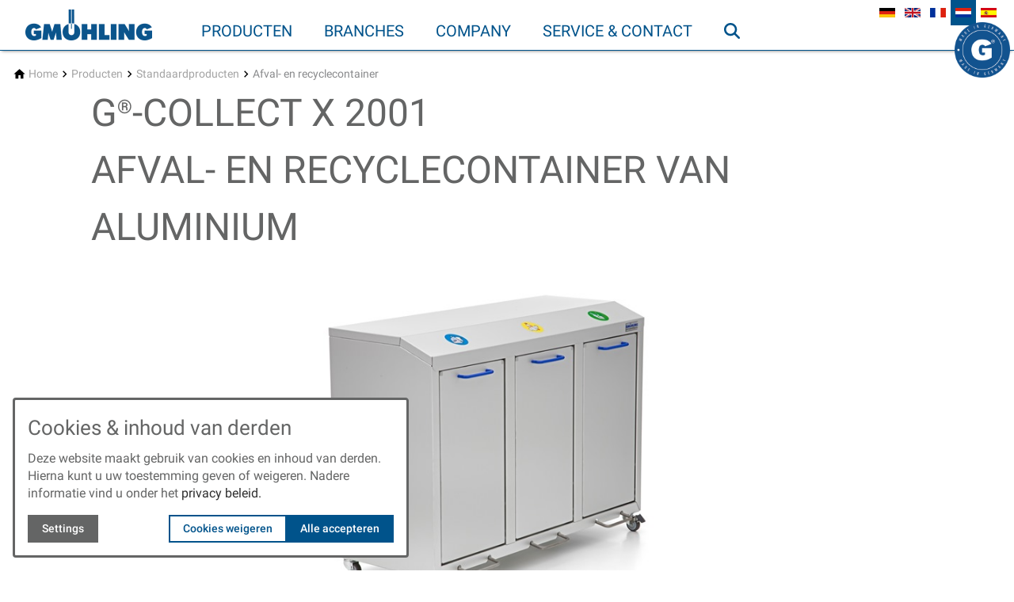

--- FILE ---
content_type: text/html; charset=utf-8
request_url: https://www.gmoehling.com/nl/producten/standaardproducten/afval-en-recyclecontainer/
body_size: 20638
content:
<!DOCTYPE html>
<html class="no-js page page--id-237 page--type-22" lang="nl-NL" page-designation="" navigation-color="default" theme="hissu">
<head>

<meta charset="utf-8">
<!-- 
	This website is powered by TYPO3 - inspiring people to share!
	TYPO3 is a free open source Content Management Framework initially created by Kasper Skaarhoj and licensed under GNU/GPL.
	TYPO3 is copyright 1998-2026 of Kasper Skaarhoj. Extensions are copyright of their respective owners.
	Information and contribution at https://typo3.org/
-->



<title>Gmöhling: Afval- en recyclecontainer: Gmöhling</title>
<meta http-equiv="x-ua-compatible" content="IE=edge">
<meta name="generator" content="TYPO3 CMS">
<meta name="application-name" content="Gmöhling">
<meta name="viewport" content="width=device-width, initial-scale=1, shrink-to-fit=no">
<meta name="description" content="Door gebruik van aluminium met een geanodiseerd oppervlak kan de container zonder problemen worden gereinigd en is daardoor bijvoorbeeld ook geschikt voor ziekenhuizen.">
<meta property="og:title" content="Afval- en recyclecontainer: Gmöhling">
<meta property="og:description" content="Door gebruik van aluminium met een geanodiseerd oppervlak kan de container zonder problemen worden gereinigd en is daardoor bijvoorbeeld ook geschikt voor ziekenhuizen.">
<meta name="twitter:title" content="Afval- en recyclecontainer: Gmöhling">
<meta name="twitter:description" content="Door gebruik van aluminium met een geanodiseerd oppervlak kan de container zonder problemen worden gereinigd en is daardoor bijvoorbeeld ook geschikt voor ziekenhuizen.">
<meta name="apple-mobile-web-app-title" content="Gmöhling">
<meta name="msapplication-tilecolor" content="#FFFFFF">
<meta name="theme-color" content="#00538B">
<meta name="format-detection" content="telephone=no">
<meta name="google-site-verification" content="l3UkG3AgXupj7AhcCDc14w_EveaGvUFu1iaZxm_WYqI">
<meta name="date" content="2021-08-23">


<link rel="stylesheet" href="/_assets/3ef1471f54f2e565aec179e21c7ca2c7/V1/build/Stylesheets/hissu.css?1762510522" media="all">
<link rel="stylesheet" href="/fileadmin/toujou/assets/1/fonts.css?1739960990" media="all">
<link rel="stylesheet" href="/_assets/49e9432d61f661f72b71e5ea59351140/build/Stylesheets/custom.css?1740138133" media="all">
<link rel="stylesheet" href="/fileadmin/toujou/customCSS/customCSS.css?1708508158" media="all">
<style>
/*<![CDATA[*/
<!-- 
/*InlineDefaultCss*/
/* default styles for extension "tx_form" */
    .captcha { margin-bottom: .5rem; }
    .captcha a { margin-left: .5rem; }
    .captcha--reloading img { opacity: 0.5; }
    .captcha--reloading a { cursor: auto; }
    .captcha--spin .captcha__reload svg { animation: spin 0.8s infinite linear; }
    .captcha__audio__mute { display: none; }
    .captcha--playing .captcha__audio__mute { display: inherit; }
    .captcha--playing .captcha__audio__sound { display: none; }
    @keyframes spin {
          from {transform:rotate(359deg);}
          to {transform:rotate(0deg);}
        }

/*additionalTSFEInlineStyle*/
        :root {
            --bg-color:                     rgb(255, 255, 255);
            --font-color:                   rgb(100, 101, 101);
            --font-color--light:            rgb(163, 163, 163);
            --font-color--dark:             rgb(46, 46, 46);

            --primary-color:                rgb(0, 83, 139);
            --primary-color--light:         rgb(238, 243, 247);
            --primary-color--dark:          rgb(17, 75, 117);

            --secondary-color:              rgb(137, 138, 140);
            --secondary-color--light:       rgb(235, 235, 235);
            --secondary-color--dark:        rgb(102, 102, 102);

            --success-color:                rgb(0, 230, 118);
            --warning-color:                rgb(255, 145, 0);
            --error-color:                  rgb(255, 23, 68);
            --media_copyright_visibility:   0;
            }            :root {
                --paragraph__family:        "Roboto", sans-serif;
                --paragraph__normal:        400;
                --paragraph__bold:          500;
                --headline__family:         "Roboto", serif;
                --headline__weight:         400;
            }h3 {
  text-transform: uppercase;
}

/*Referenzen*/
#lupe {
  height: 29vw;
  width: 100%;
  position: relative;
  z-index: 1;
  padding: 0;
}

#lupe:before {
  content: '';
  position: absolute;
  top: 0;
  left: 0;
  height: 100%;
  width: 100%;
  background-image: url('/fileadmin/Bilder/chapter/target-group-Lupe.jpg');
  background-position: center;
  background-size: contain;
  background-repeat: no-repeat;
  z-index: -1;
}

/*Sonderlösungen*/
#produktkategorie .grid--2 > .grid__column.grid__column--colspan-2 {
  background: rgb(17 75 117);
  margin-bottom: 3rem;
}

#produktkategorie .text-columns {
  margin-left: 0;
  margin-top: 1rem;
}

#produktkategorie .list li, 
#produktkategorie .list a {
  color: white;
}

#produktkategorie .list a:hover {  
  color: var(--primary-color--light);
}
#produktkategorie .list li:before {
  background: white;
}


/* CHAPTER */
.chapter {
  margin-bottom: 30px;
}


#zeitstrahl, #aluminium,
#karriere, #referenz,
#vakanzen, #ansprechpartner-1 {
  position: relative;
  z-index: 1;
}

#zeitstrahl:before,
#aluminium:before,
#karriere:before,
#referenz:before,
#vakanzen:before,
#ansprechpartner-1:before {
  content: '';
  position: absolute;
  top: 0;
  left: 0;
  height: 100%;
  width: 100%;
  background-position: center;
  background-size: contain;
  background-repeat: no-repeat;
  z-index: -1;
}

/*Über uns: Zeitstrahl*/
#zeitstrahl {
  height: 29vw;
  width: 100%;
  padding: 0;
}

#zeitstrahl:before {
  background-image: url('/fileadmin/Bilder/Unternehmen/097_23_Slider_75Jahre.png');
}


/*Aluminium made in Germany*/
#aluminium {
  max-width: 1408px;
  min-height: 500px;
  padding: 2rem 0;
  margin: 0 auto;
}

#aluminium:before {
  background-image: url('/fileadmin/Bilder/Header/DE/Warum_GMO--small.jpg');
  min-height: 500px;
  max-width: 1408px;
}

/*weiße Schrift auf blauem Band*/
#aluminium h2 {
  color: white;
  background: rgb(17 75 117 / 50%);
  padding: .5rem 30px;
  margin: 0;
}

#aluminium .grid.grid--2 {
  max-width: none;
  position: absolute;
  bottom: 0;
}

#aluminium .grid.grid--2 .grid__column {
  padding: 0;
}

/*Karriere*/
#karriere {
  max-width: 1408px;
  min-height: 600px;
  padding: 2rem 0;
  margin: 0 auto;
}

#karriere:before {
  background-image: url('/fileadmin/Bilder/Unternehmen/unternehmen_team--small.jpg');
  min-height: 600px;
  max-width: 1408px;
}

/*weiße Schrift auf blauem Band*/
#karriere h2 {
  color: white;
  background: rgb(17 75 117 / 50%);
  padding: .5rem 30px;
  margin: 0;}

#karriere .grid.grid--2 {
  max-width: none;
  position: absolute;
  bottom: 0;
}

#karriere .grid.grid--2 .grid__column {
  padding: 0;
}

/*Referenzen und Übersetzungen*/
/*--DE--*/

#referenz--de {
  height: 32vw;
  width: 100%;
  padding: 0;
  background-size: cover;
  background-image: url('/fileadmin/Bilder/Header/DE/Referenzen.jpg');
}

/*--EN--*/
#referenz--en {
  height: 32vw;
  width: 100%;
  padding: 0;
  background-size: cover;
  background-image: url('/fileadmin/Bilder/Header/EN/references.jpg');
}

/*--FR--*/
#referenz--fr {
  height: 32vw;
  width: 100%;
  padding: 0;
  background-size: cover;
  background-image: url('/fileadmin/Bilder/Header/FR/references.jpg');
}

/*--NL--*/
#referenz--nl {
  height: 32vw;
  width: 100%;
  padding: 0;
  background-size: cover;
  background-image: url('/fileadmin/Bilder/Header/NL/referenties.jpg');
}

/*--ES--*/
#referenz--es {
  height: 32vw;
  width: 100%;
  padding: 0;
  background-size: cover;
  background-image: url('/fileadmin/Bilder/Header/ES/referencias.jpg');
}

/*blaue Schrift auf weißem Band
#referenz h2 {
color: #00538B;
background: rgb(255 250 250 / 50%);
padding: .5rem 30px;
margin: 0;}

#referenz .grid.grid--2 {
max-width: none;
position: absolute;
bottom: 0;}

#referenz .grid.grid--2 .grid__column {  padding: 0;}*/

/* Branchen */
#branchen .text-columns__image {  
  width: 80%;
}

/*Offene Stelle*/
#vakanzen {
  min-height: 600px;
  padding: 2rem 0;
}

#vakanzen:before {
  background-image: url('/fileadmin/Bilder/Karriere/Frau_am_LP--small.jpg');
  min-height: 600px;
  background-size: cover;
}

/*weiße Schrift auf blauem Band*/
#vakanzen h2 {
  color: white;
  background: rgb(17 75 117 / 50%);
  padding: .5rem 30px;
  margin: 0;}

#vakanzen .grid.grid--2 {
  max-width: none;
  position: absolute;
  bottom: 0;
}

#vakanzen .grid.grid--2 .grid__column {
  padding: 0;
}

@media only screen and (max-width: 599px){
  #vakanzen,
  #vakanzen:before {
    min-height: 400px;  
  }
}

/*Ansprechpartner*/
#ansprechpartner-1 {
  min-height: 600px;
  padding: 2rem 0;
}

#ansprechpartner-1:before {
  background-image: url('/fileadmin/Bilder/Service_Kontakt/Frau_am_LT_Ansprechpartner--small.jpg'); 
  min-height: 600px;
  background-size: cover;
}

#ansprechpartner-1 p {  
  color: black;
}

#ansprechpartner-1 .text-columns--4  {
  width: calc(120% + 4rem);
}

/*Produkte Seite*/
#no-border .table-container .contenttable { 
  border:none
}

#no-border tr:nth-child(even) td {  
  background-color: white;
}

#no-border .col-adjust td, th { 
  max-width: max-content;
}

#no-border .contenttable td, th {
    vertical-align: top;
}

/* Make tables "responsive" and fix border problem */
.table-container {
  width: 100%;
  overflow: auto;
  margin-bottom: 1.5rem;
  /*border: 1px solid var(--font-color);*/}

.table-container .contenttable {
  margin-bottom: 0;
}

/* SLIDER 3rd SLIDE TEXT */
.page--id-1:lang(de-DE) .header .slider .glider-slide:nth-child(3) .header__content,
.page--id-1:lang(en-US) .header .slider .glider-slide:nth-child(3) .header__content,
.page--id-1:lang(fr-FR) .header .slider .glider-slide:nth-child(2) .header__content,
.page--id-1:lang(nl-NL) .header .slider .glider-slide:nth-child(2) .header__content,
.page--id-1:lang(es-ES) .header .slider .glider-slide:nth-child(2) .header__content{
  max-width: none;}

.page--id-1:lang(de-DE) .header .slider .glider-slide:nth-child(3) .content-card,
.page--id-1:lang(en-US) .header .slider .glider-slide:nth-child(3) .content-card,
.page--id-1:lang(fr-FR) .header .slider .glider-slide:nth-child(2) .content-card,
.page--id-1:lang(nl-NL) .header .slider .glider-slide:nth-child(2) .content-card,
.page--id-1:lang(es-ES) .header .slider .glider-slide:nth-child(2) .content-card {
  background-color: transparent;
}
.page--id-1:lang(de-DE) .header .slider .glider-slide:nth-child(3) .content-card__content,
.page--id-1:lang(en-US) .header .slider .glider-slide:nth-child(3) .content-card__content,
.page--id-1:lang(fr-FR) .header .slider .glider-slide:nth-child(2) .content-card__content,
.page--id-1:lang(nl-NL) .header .slider .glider-slide:nth-child(2) .content-card__content,
.page--id-1:lang(es-ES) .header .slider .glider-slide:nth-child(2) .content-card__content {
  color: var(--bg-color);}

@media only screen and (min-width: 840px) {
  .page--id-1:lang(de-DE) .header .slider .glider-slide:nth-child(3) .content-card__content h1,
  .page--id-1:lang(en-US) .header .slider .glider-slide:nth-child(3) .content-card__content h1,
  .page--id-1:lang(fr-FR) .header .slider .glider-slide:nth-child(2) .content-card__content h1,
  .page--id-1:lang(nl-NL) .header .slider .glider-slide:nth-child(2) .content-card__content h1,
  .page--id-1:lang(es-ES) .header .slider .glider-slide:nth-child(2) .content-card__content h1 {
    font-size: 50px;  }}

@media only screen and (max-width: 599px) {
  .page--id-1:lang(de-DE) .header .slider .glider-slide:nth-child(3) .content-card__content h1,
  .page--id-1:lang(en-US) .header .slider .glider-slide:nth-child(3) .content-card__content h1,
  .page--id-1:lang(fr-FR) .header .slider .glider-slide:nth-child(2) .content-card__content h1,
  .page--id-1:lang(nl-NL) .header .slider .glider-slide:nth-child(2) .content-card__content h1,
  .page--id-1:lang(es-ES) .header .slider .glider-slide:nth-child(2) .content-card__content h1  {
    font-size: 20px;  }}

/*Kontakt Formula klein Überschrift Formula*/
.form-step__title {
  visibility: hidden;
}

/*Social Media No border*/
.socialmediabar {
  border: none;
}

/*Social Media Footer*/
.footer .footer__content .socialmediabar {
  padding: 0;
  margin: 0;
  margin-top: -3rem;
}

/*blau Kasten weiße Schrift Mitte*/

#bluecard .text-columns {
  margin-bottom: 2rem;
}

#bluecard .text-columns__column:first-child .text-columns__text {
  background: #00538b;
  height: 100%;
  display: flex;
  flex-direction: column;
  border-radius: 10px;
}

#bluecard .text-columns__column:first-child .text-columns__text p {
  color: #fff;
  margin: auto 0;
} 


/*Modal Card*/
:root {
  --toujou-modal-header-width: calc(100% - 1rem);
}

.slider.slider--single {
  max-width: 45rem;
}:root { --toujou-media-copyright-display: none; }
-->
/*]]>*/
</style>


<script src="/_assets/49e9432d61f661f72b71e5ea59351140/build/Javascripts/custom.js?1706176647" type="module"></script>
<script src="/fileadmin/toujou/assets/1/customJS/registeredTrademarkTitles.js?1623143101"></script>


<script type="module" src="/_assets/3ef1471f54f2e565aec179e21c7ca2c7/V1/build/Javascripts/es6/toujou-webcomponents-bundle.js?1762510522" ></script>


<script type="module" src="/_assets/3ef1471f54f2e565aec179e21c7ca2c7/V1/build/Javascripts/es6/hissu.js?1762510522"></script>


    

<link rel="stylesheet" type="text/css" href="/_assets/3ef1471f54f2e565aec179e21c7ca2c7/V1/build/Stylesheets/print.css?1762510522" media="print"/>









<script>
    var dataLayer = [];
    function gtag(){dataLayer.push(arguments);}
</script>

<link rel="icon" href="https://www.gmoehling.com/_assets/processed/NesCWkQugnVCJ9qVsaVQXa5sVKWkfKcaTxg2YI6ienM/q:85/pd:0:0/ex:t:fp:0.5:0.5/rt:fit/w:48/h:48/fn:Y3NtX2Zhdmljb25fZTE0YjU5MzQ0Mw:t/cb:5c03463f4a8b664764ff2d0c102b88cd3baacba9/bG9jYWw6L2ZpbGVhZG1pbi9CaWxkZXIvTG9nb3MvZmF2aWNvbi5wbmc" sizes="48x48">
<link rel="apple-touch-icon" href="https://www.gmoehling.com/_assets/processed/19iDQ7ZfXSBTtw-eP3KsHG_sOUmOVXHzzT9kueCM8Jo/q:85/pd:0:0/ex:t:fp:0.5:0.5/rt:fit/w:106/h:106/fn:Y3NtX2Zhdmljb25fZTUzNTM0M2M0Yg:t/cb:5c03463f4a8b664764ff2d0c102b88cd3baacba9/bG9jYWw6L2ZpbGVhZG1pbi9CaWxkZXIvTG9nb3MvZmF2aWNvbi5wbmc"/>
<link rel="manifest" href="/nl/site.webmanifest" />
<link rel="canonical" href="https://www.gmoehling.com/nl/producten/standaardproducten/afval-en-recyclecontainer/"/>

<link rel="alternate" hreflang="de-DE" href="https://www.gmoehling.com/produkte/standardprodukte/wertstoffsammler/"/>
<link rel="alternate" hreflang="en-EN" href="https://www.gmoehling.com/en/products/standardproducts/waste-and-recyclables-collecting-stations/"/>
<link rel="alternate" hreflang="fr-FR" href="https://www.gmoehling.com/fr/produits/produits-standard/collecteur-de-dechets/"/>
<link rel="alternate" hreflang="nl-NL" href="https://www.gmoehling.com/nl/producten/standaardproducten/afval-en-recyclecontainer/"/>
<link rel="alternate" hreflang="es-ES" href="https://www.gmoehling.com/es/productos/productos-estandar/recipientes-recolectores-de-materiales-y-residuos/"/>
<link rel="alternate" hreflang="x-default" href="https://www.gmoehling.com/produkte/standardprodukte/wertstoffsammler/"/>
<!-- This site is optimized with the Yoast SEO for TYPO3 plugin - https://yoast.com/typo3-extensions-seo/ -->
<script type="application/ld+json">[{"@context":"https:\/\/www.schema.org","@type":"BreadcrumbList","itemListElement":[{"@type":"ListItem","position":1,"item":{"@id":"https:\/\/www.gmoehling.com\/nl\/","name":"Home"}},{"@type":"ListItem","position":2,"item":{"@id":"https:\/\/www.gmoehling.com\/nl\/producten\/","name":"Producten"}},{"@type":"ListItem","position":3,"item":{"@id":"https:\/\/www.gmoehling.com\/nl\/producten\/standaardproducten\/","name":"Standaardproducten"}},{"@type":"ListItem","position":4,"item":{"@id":"https:\/\/www.gmoehling.com\/nl\/producten\/standaardproducten\/afval-en-recyclecontainer\/","name":"Afval- en recyclecontainer"}}]}]</script>
</head>
<body>





    





    


<div class="wrap wrap--master">
    
        <input id="navigation-state" class="state" type="checkbox" autocomplete="off" aria-hidden="true">
        <input id="contact-state" class="state" type="checkbox" autocomplete="off" aria-hidden="true">
        
            <input id="language-state" class="state" type="checkbox" autocomplete="off" aria-hidden="true">
        
        <input id="selector-state" class="state" type="checkbox" autocomplete="off" aria-hidden="true">

        

<toujou-topbar
    topbarType="fixed"
    class="top-bar top-bar--medium"
    navigation-color="default"
    role="region"
    aria-label="Topbar"
>
    <label class="top-bar__toggle top-bar__toggle--menu" for="navigation-state" id="navigation-trigger">
        <span
    class="burger"
    role="button"
    aria-label="Toggle Navigation Menu"
>
    <span></span>
    <span></span>
    <span></span>
    <span></span>
    <span></span>
    <span></span>
</span>

    </label>
    
            
                <a aria-label="Back to homepage" class="top-bar__title" href="/nl/">
                    Gmöhling
                </a>
            
        

    
        <label
            class="top-bar__toggle top-bar__toggle--language"
            for="language-state"
            aria-label="Open language selector"
        >
            <span></span>
            

<ul
    class="navigation navigation--language"
    aria-label="Select Language"
>
    
        <li class="navigation-item navigation-item--language">
            
                    
                            <a class="navigation-item__link" href="/produkte/standardprodukte/wertstoffsammler/" hreflang="de-DE">
                                <span class="language__label language__label--Deutsch language__label--iso-de">Deutsch</span>
                                <span class="language__iso language__iso--de">de</span>
                            </a>
                        
                
        </li>
    
        <li class="navigation-item navigation-item--language">
            
                    
                            <a class="navigation-item__link" href="/en/products/standardproducts/waste-and-recyclables-collecting-stations/" hreflang="en-EN">
                                <span class="language__label language__label--English language__label--iso-en">English</span>
                                <span class="language__iso language__iso--en">en</span>
                            </a>
                        
                
        </li>
    
        <li class="navigation-item navigation-item--language">
            
                    
                            <a class="navigation-item__link" href="/fr/produits/produits-standard/collecteur-de-dechets/" hreflang="fr-FR">
                                <span class="language__label language__label--French language__label--iso-fr">French</span>
                                <span class="language__iso language__iso--fr">fr</span>
                            </a>
                        
                
        </li>
    
        <li class="navigation-item navigation-item--language">
            
                    <span class="navigation-item__link navigation-item__link--active">
                        <span class="language__label language__label--Dutch language__label--iso-nl">Dutch</span>
                        <span class="language__iso language__iso--nl">nl</span>
                    </span>
                
        </li>
    
        <li class="navigation-item navigation-item--language">
            
                    
                            <a class="navigation-item__link" href="/es/productos/productos-estandar/recipientes-recolectores-de-materiales-y-residuos/" hreflang="es-ES">
                                <span class="language__label language__label--Spanish language__label--iso-es">Spanish</span>
                                <span class="language__iso language__iso--es">es</span>
                            </a>
                        
                
        </li>
    
</ul>



        </label>
    

    
            
                    <label
                        for="contact-state"
                        class="navigation-contact navigation-contact--mobile"
                        aria-label="Open contact modal"
                    ></label>
                    <span class="top-bar__toggle top-bar__toggle--contact">
                        <span></span>
                    </span>
                
        
</toujou-topbar>



        



<div
    class="wrap wrap--navigation"
    role="region"
    aria-label="Main navigation group"
>
    


    

<ul
    id="mainNavigation"
    class="navigation navigation--main navigation--first-level"
    aria-label="Main Navigation"
    navigation-color=""
>
    
        <li
            class="navigation-item navigation-item--first-level navigation-item--hasSubNav"
            page-uid="2" active
            page-designation=""
        >
            
                <input class="navigation-item__state state"
                       id="navigation-item-1-2" type="checkbox"/>
            
            
                    <a class="navigation-item__link navigation-item__link--2-page-uid navigation-item__link--active" href="/nl/producten/standaardproducten/" target="">
                        Producten
                    </a>
                
            <svg viewBox="0 0 40 1" preserveAspectRatio="none" class="navigation-item__line">
                <path d="M0 1 L40 1"/>
            </svg>
            
                <label class="navigation-item__toggle-state"
                       for="navigation-item-1-2"></label>
                



    
        
    

    
        
    

<ul class="navigation navigation--sub-nav navigation--second-level navigation--has-subnav">
    
        <li
            class="navigation-item navigation-item--second-level"
            page-uid="259" active
            page-designation=""
        >
            
                <input class="navigation-item__state state"
                       id="navigation-item-2-259" type="checkbox"/>
            
            
                    <a class="navigation-item__link navigation-item__link--259-page-uid navigation-item__link--active" href="/nl/producten/standaardproducten/" target="">
                        Standaardproducten
                    </a>
                

            
                <label class="navigation-item__toggle-state"
                       for="navigation-item-2-259"></label>
                

<ul class="navigation navigation--sub-nav navigation--third-level">
    
        <li
            class="navigation-item navigation-item--third-level"
            page-uid="217"
            page-designation=""
        >
            
                    <a class="navigation-item__link navigation-item__link--217-page-uid" href="/nl/producten/standaardproducten/transportwagens/" target="">
                        Transportwagens
                    </a>
                
        </li>
    
        <li
            class="navigation-item navigation-item--third-level"
            page-uid="1603"
            page-designation=""
        >
            
                    <a class="navigation-item__link navigation-item__link--1603-page-uid" href="/nl/producten/standaardproducten/orderpickwagen/" target="">
                        Orderpickwagen
                    </a>
                
        </li>
    
        <li
            class="navigation-item navigation-item--third-level"
            page-uid="226"
            page-designation=""
        >
            
                    <a class="navigation-item__link navigation-item__link--226-page-uid" href="/nl/producten/standaardproducten/veerbodemwagens/" target="">
                        Veerbodemwagens
                    </a>
                
        </li>
    
        <li
            class="navigation-item navigation-item--third-level"
            page-uid="227"
            page-designation=""
        >
            
                    <a class="navigation-item__link navigation-item__link--227-page-uid" href="/nl/producten/standaardproducten/kastwagens/" target="">
                        Kastwagens
                    </a>
                
        </li>
    
        <li
            class="navigation-item navigation-item--third-level"
            page-uid="228"
            page-designation=""
        >
            
                    <a class="navigation-item__link navigation-item__link--228-page-uid" href="/nl/producten/standaardproducten/modulaire-kastwagen/" target="">
                        Modulaire kastwagen
                    </a>
                
        </li>
    
        <li
            class="navigation-item navigation-item--third-level"
            page-uid="229"
            page-designation=""
        >
            
                    <a class="navigation-item__link navigation-item__link--229-page-uid" href="/nl/producten/standaardproducten/rekwagen/" target="">
                        Rekwagen
                    </a>
                
        </li>
    
        <li
            class="navigation-item navigation-item--third-level"
            page-uid="230"
            page-designation=""
        >
            
                    <a class="navigation-item__link navigation-item__link--230-page-uid" href="/nl/producten/standaardproducten/verpakking-gevaarlijke-goederen/" target="">
                        Verpakking gevaarlijke goederen
                    </a>
                
        </li>
    
        <li
            class="navigation-item navigation-item--third-level"
            page-uid="231"
            page-designation=""
        >
            
                    <a class="navigation-item__link navigation-item__link--231-page-uid" href="/nl/producten/standaardproducten/transportkisten/" target="">
                        Transportkisten
                    </a>
                
        </li>
    
        <li
            class="navigation-item navigation-item--third-level"
            page-uid="232"
            page-designation=""
        >
            
                    <a class="navigation-item__link navigation-item__link--232-page-uid" href="/nl/producten/standaardproducten/rolbox/" target="">
                        Rolbox
                    </a>
                
        </li>
    
        <li
            class="navigation-item navigation-item--third-level"
            page-uid="233"
            page-designation=""
        >
            
                    <a class="navigation-item__link navigation-item__link--233-page-uid" href="/nl/producten/standaardproducten/bakken-en-manden/" target="">
                        Bakken en manden
                    </a>
                
        </li>
    
        <li
            class="navigation-item navigation-item--third-level"
            page-uid="234"
            page-designation=""
        >
            
                    <a class="navigation-item__link navigation-item__link--234-page-uid" href="/nl/producten/standaardproducten/onderstellen/" target="">
                        Onderstellen
                    </a>
                
        </li>
    
        <li
            class="navigation-item navigation-item--third-level"
            page-uid="235"
            page-designation=""
        >
            
                    <a class="navigation-item__link navigation-item__link--235-page-uid" href="/nl/producten/standaardproducten/transportkoffers/" target="">
                        Transportkoffers
                    </a>
                
        </li>
    
        <li
            class="navigation-item navigation-item--third-level"
            page-uid="236"
            page-designation=""
        >
            
                    <a class="navigation-item__link navigation-item__link--236-page-uid" href="/nl/producten/standaardproducten/papierverzamelaars/" target="">
                        Papierverzamelaars
                    </a>
                
        </li>
    
        <li
            class="navigation-item navigation-item--third-level"
            page-uid="237" active
            page-designation=""
        >
            
                    <a class="navigation-item__link navigation-item__link--237-page-uid navigation-item__link--active" href="/nl/producten/standaardproducten/afval-en-recyclecontainer/" target="">
                        Afval- en recyclecontainer
                    </a>
                
        </li>
    
        <li
            class="navigation-item navigation-item--third-level"
            page-uid="379"
            page-designation=""
        >
            
                    <a class="navigation-item__link navigation-item__link--379-page-uid" href="/nl/producten/standaardproducten/afvalcontainer/" target="">
                        Afvalcontainer
                    </a>
                
        </li>
    
        <li
            class="navigation-item navigation-item--third-level"
            page-uid="238"
            page-designation=""
        >
            
                    <a class="navigation-item__link navigation-item__link--238-page-uid" href="/nl/producten/standaardproducten/stembus/" target="">
                        Stembus
                    </a>
                
        </li>
    
        <li
            class="navigation-item navigation-item--third-level"
            page-uid="380"
            page-designation=""
        >
            
                    <a class="navigation-item__link navigation-item__link--380-page-uid" href="/nl/producten/standaardproducten/serveerwagen/" target="">
                        Serveerwagen
                    </a>
                
        </li>
    
</ul>



            
        </li>
    
        <li
            class="navigation-item navigation-item--second-level"
            page-uid="260"
            page-designation=""
        >
            
                <input class="navigation-item__state state"
                       id="navigation-item-2-260" type="checkbox"/>
            
            
                    <a class="navigation-item__link navigation-item__link--260-page-uid" href="/nl/producten/speciale-oplossingen/" target="">
                        Speciale oplossingen
                    </a>
                

            
                <label class="navigation-item__toggle-state"
                       for="navigation-item-2-260"></label>
                

<ul class="navigation navigation--sub-nav navigation--third-level">
    
        <li
            class="navigation-item navigation-item--third-level"
            page-uid="449"
            page-designation=""
        >
            
                    <a class="navigation-item__link navigation-item__link--449-page-uid" href="/nl/producten/speciale-oplossingen/transportwagens/" target="">
                        Transportwagens
                    </a>
                
        </li>
    
        <li
            class="navigation-item navigation-item--third-level"
            page-uid="450"
            page-designation=""
        >
            
                    <a class="navigation-item__link navigation-item__link--450-page-uid" href="/nl/producten/speciale-oplossingen/veerbodemwagens/" target="">
                        Veerbodemwagens
                    </a>
                
        </li>
    
        <li
            class="navigation-item navigation-item--third-level"
            page-uid="451"
            page-designation=""
        >
            
                    <a class="navigation-item__link navigation-item__link--451-page-uid" href="/nl/producten/speciale-oplossingen/kastwagens/" target="">
                        Kastwagens
                    </a>
                
        </li>
    
        <li
            class="navigation-item navigation-item--third-level"
            page-uid="452"
            page-designation=""
        >
            
                    <a class="navigation-item__link navigation-item__link--452-page-uid" href="/nl/producten/speciale-oplossingen/modulaire-kastwagen/" target="">
                        Modulaire Kastwagen
                    </a>
                
        </li>
    
        <li
            class="navigation-item navigation-item--third-level"
            page-uid="664"
            page-designation=""
        >
            
                    <a class="navigation-item__link navigation-item__link--664-page-uid" href="/nl/producten/speciale-oplossingen/regalwagen/" target="">
                        Rekwagen
                    </a>
                
        </li>
    
        <li
            class="navigation-item navigation-item--third-level"
            page-uid="255"
            page-designation=""
        >
            
                    <a class="navigation-item__link navigation-item__link--255-page-uid" href="/nl/producten/speciale-oplossingen/kommissionierwagen/" target="">
                        Kommissionierwagen
                    </a>
                
        </li>
    
        <li
            class="navigation-item navigation-item--third-level"
            page-uid="665"
            page-designation=""
        >
            
                    <a class="navigation-item__link navigation-item__link--665-page-uid" href="/nl/producten/speciale-oplossingen/motor-bodenwagen/" target="">
                        Motor-Bodenwagen
                    </a>
                
        </li>
    
        <li
            class="navigation-item navigation-item--third-level"
            page-uid="666"
            page-designation=""
        >
            
                    <a class="navigation-item__link navigation-item__link--666-page-uid" href="/nl/producten/speciale-oplossingen/gefahrgut/" target="">
                        Gefahrgut
                    </a>
                
        </li>
    
        <li
            class="navigation-item navigation-item--third-level"
            page-uid="446"
            page-designation=""
        >
            
                    <a class="navigation-item__link navigation-item__link--446-page-uid" href="/nl/producten/speciale-oplossingen/boxen-und-kisten/" target="">
                        Boxen und Kisten
                    </a>
                
        </li>
    
        <li
            class="navigation-item navigation-item--third-level"
            page-uid="667"
            page-designation=""
        >
            
                    <a class="navigation-item__link navigation-item__link--667-page-uid" href="/nl/producten/speciale-oplossingen/rolbox/" target="">
                        Rolbox
                    </a>
                
        </li>
    
        <li
            class="navigation-item navigation-item--third-level"
            page-uid="453"
            page-designation=""
        >
            
                    <a class="navigation-item__link navigation-item__link--453-page-uid" href="/nl/producten/speciale-oplossingen/bakken-en-manden/" target="">
                        Bakken en manden
                    </a>
                
        </li>
    
        <li
            class="navigation-item navigation-item--third-level"
            page-uid="668"
            page-designation=""
        >
            
                    <a class="navigation-item__link navigation-item__link--668-page-uid" href="/nl/producten/speciale-oplossingen/onderstellen/" target="">
                        Onderstellen
                    </a>
                
        </li>
    
        <li
            class="navigation-item navigation-item--third-level"
            page-uid="448"
            page-designation=""
        >
            
                    <a class="navigation-item__link navigation-item__link--448-page-uid" href="/nl/producten/speciale-oplossingen/transportkoffers/" target="">
                        Transportkoffers
                    </a>
                
        </li>
    
        <li
            class="navigation-item navigation-item--third-level"
            page-uid="447"
            page-designation=""
        >
            
                    <a class="navigation-item__link navigation-item__link--447-page-uid" href="/nl/producten/speciale-oplossingen/papierverzamelaars/" target="">
                        Papierverzamelaars
                    </a>
                
        </li>
    
        <li
            class="navigation-item navigation-item--third-level"
            page-uid="239"
            page-designation=""
        >
            
                    <a class="navigation-item__link navigation-item__link--239-page-uid" href="/nl/producten/speciale-oplossingen/serveerwagen/" target="">
                        Serveerwagen
                    </a>
                
        </li>
    
        <li
            class="navigation-item navigation-item--third-level"
            page-uid="257"
            page-designation=""
        >
            
                    <a class="navigation-item__link navigation-item__link--257-page-uid" href="/nl/producten/speciale-oplossingen/pallets/" target="">
                        Pallets
                    </a>
                
        </li>
    
        <li
            class="navigation-item navigation-item--third-level"
            page-uid="256"
            page-designation=""
        >
            
                    <a class="navigation-item__link navigation-item__link--256-page-uid" href="/nl/producten/speciale-oplossingen/stapelbaar/" target="">
                        Stapelbaar
                    </a>
                
        </li>
    
        <li
            class="navigation-item navigation-item--third-level"
            page-uid="258"
            page-designation=""
        >
            
                    <a class="navigation-item__link navigation-item__link--258-page-uid" href="/nl/producten/speciale-oplossingen/overige-objecten/" target="">
                        Overige Objecten
                    </a>
                
        </li>
    
</ul>



            
        </li>
    
</ul>



            
        </li>
    
        <li
            class="navigation-item navigation-item--first-level navigation-item--hasSubNav"
            page-uid="3"
            page-designation=""
        >
            
                <input class="navigation-item__state state"
                       id="navigation-item-1-3" type="checkbox"/>
            
            
                    <a class="navigation-item__link navigation-item__link--3-page-uid" href="/nl/branchen/" target="">
                        Branches
                    </a>
                
            <svg viewBox="0 0 40 1" preserveAspectRatio="none" class="navigation-item__line">
                <path d="M0 1 L40 1"/>
            </svg>
            
                <label class="navigation-item__toggle-state"
                       for="navigation-item-1-3"></label>
                



    

    

    

    

    

    

    

    

    

    

    

    

    

<ul class="navigation navigation--sub-nav navigation--second-level">
    
        <li
            class="navigation-item navigation-item--second-level"
            page-uid="240"
            page-designation=""
        >
            
            
                    <a class="navigation-item__link navigation-item__link--240-page-uid" href="/nl/branchen/logistik-intralogistik/" target="">
                        Logistiek en intralogistiek
                    </a>
                

            
        </li>
    
        <li
            class="navigation-item navigation-item--second-level"
            page-uid="246"
            page-designation=""
        >
            
            
                    <a class="navigation-item__link navigation-item__link--246-page-uid" href="/nl/branchen/industrie/" target="">
                        Industrie
                    </a>
                

            
        </li>
    
        <li
            class="navigation-item navigation-item--second-level"
            page-uid="251"
            page-designation=""
        >
            
            
                    <a class="navigation-item__link navigation-item__link--251-page-uid" href="/nl/branchen/e-commerce/" target="">
                        E-Commerce
                    </a>
                

            
        </li>
    
        <li
            class="navigation-item navigation-item--second-level"
            page-uid="243"
            page-designation=""
        >
            
            
                    <a class="navigation-item__link navigation-item__link--243-page-uid" href="/nl/branchen/waescherei/" target="">
                        Wasserij
                    </a>
                

            
        </li>
    
        <li
            class="navigation-item navigation-item--second-level"
            page-uid="241"
            page-designation=""
        >
            
            
                    <a class="navigation-item__link navigation-item__link--241-page-uid" href="/nl/branchen/gesundheitswesen/" target="">
                        Gezondheidszorg
                    </a>
                

            
        </li>
    
        <li
            class="navigation-item navigation-item--second-level"
            page-uid="245"
            page-designation=""
        >
            
            
                    <a class="navigation-item__link navigation-item__link--245-page-uid" href="/nl/branchen/textilindustrie/" target="">
                        Textielindustrie
                    </a>
                

            
        </li>
    
        <li
            class="navigation-item navigation-item--second-level"
            page-uid="242"
            page-designation=""
        >
            
            
                    <a class="navigation-item__link navigation-item__link--242-page-uid" href="/nl/branchen/entsorgung/" target="">
                        Afvalverwerking
                    </a>
                

            
        </li>
    
        <li
            class="navigation-item navigation-item--second-level"
            page-uid="247"
            page-designation=""
        >
            
            
                    <a class="navigation-item__link navigation-item__link--247-page-uid" href="/nl/branchen/pharma-chemie/" target="">
                        Farmaceutische en chemische industrie
                    </a>
                

            
        </li>
    
        <li
            class="navigation-item navigation-item--second-level"
            page-uid="248"
            page-designation=""
        >
            
            
                    <a class="navigation-item__link navigation-item__link--248-page-uid" href="/nl/branchen/wertvolle-gueter/" target="">
                        Waardevolle goederen
                    </a>
                

            
        </li>
    
        <li
            class="navigation-item navigation-item--second-level"
            page-uid="244"
            page-designation=""
        >
            
            
                    <a class="navigation-item__link navigation-item__link--244-page-uid" href="/nl/branchen/verpackung-und-mehr/" target="">
                        Verpakking en meer
                    </a>
                

            
        </li>
    
        <li
            class="navigation-item navigation-item--second-level"
            page-uid="249"
            page-designation=""
        >
            
            
                    <a class="navigation-item__link navigation-item__link--249-page-uid" href="/nl/branchen/film-theater/" target="">
                        Film &amp; Theater
                    </a>
                

            
        </li>
    
        <li
            class="navigation-item navigation-item--second-level"
            page-uid="250"
            page-designation=""
        >
            
            
                    <a class="navigation-item__link navigation-item__link--250-page-uid" href="/nl/branchen/outdoor-freizeit/" target="">
                        Outdoor &amp; vrije tijd
                    </a>
                

            
        </li>
    
        <li
            class="navigation-item navigation-item--second-level"
            page-uid="342"
            page-designation=""
        >
            
            
                    <a class="navigation-item__link navigation-item__link--342-page-uid" href="/nl/referenties/" target="">
                        Referenties
                    </a>
                

            
        </li>
    
</ul>



            
        </li>
    
        <li
            class="navigation-item navigation-item--first-level navigation-item--hasSubNav"
            page-uid="4"
            page-designation=""
        >
            
                <input class="navigation-item__state state"
                       id="navigation-item-1-4" type="checkbox"/>
            
            
                    <a class="navigation-item__link navigation-item__link--4-page-uid" href="/nl/company/" target="">
                        Company
                    </a>
                
            <svg viewBox="0 0 40 1" preserveAspectRatio="none" class="navigation-item__line">
                <path d="M0 1 L40 1"/>
            </svg>
            
                <label class="navigation-item__toggle-state"
                       for="navigation-item-1-4"></label>
                



    

    
        
    

    

<ul class="navigation navigation--sub-nav navigation--second-level navigation--has-subnav">
    
        <li
            class="navigation-item navigation-item--second-level"
            page-uid="253"
            page-designation=""
        >
            
            
                    <a class="navigation-item__link navigation-item__link--253-page-uid" href="/nl/company/over-ons/" target="">
                        Over ons
                    </a>
                

            
        </li>
    
        <li
            class="navigation-item navigation-item--second-level"
            page-uid="362"
            page-designation=""
        >
            
                <input class="navigation-item__state state"
                       id="navigation-item-4-362" type="checkbox"/>
            
            
                    <a class="navigation-item__link navigation-item__link--362-page-uid" href="/nl/company/waarom-echt-gmoehling/" target="">
                        waarom echt gmöhling
                    </a>
                

            
                <label class="navigation-item__toggle-state"
                       for="navigation-item-4-362"></label>
                

<ul class="navigation navigation--sub-nav navigation--third-level">
    
        <li
            class="navigation-item navigation-item--third-level"
            page-uid="1547"
            page-designation=""
        >
            
                    <a class="navigation-item__link navigation-item__link--1547-page-uid" href="/nl/company/waarom-echt-gmoehling/made-in-germany/" target="">
                        Made in Germany
                    </a>
                
        </li>
    
        <li
            class="navigation-item navigation-item--third-level"
            page-uid="1552"
            page-designation=""
        >
            
                    <a class="navigation-item__link navigation-item__link--1552-page-uid" href="/nl/company/waarom-echt-gmoehling/certificeringen/" target="">
                        Certificeringen
                    </a>
                
        </li>
    
        <li
            class="navigation-item navigation-item--third-level"
            page-uid="1557"
            page-designation=""
        >
            
                    <a class="navigation-item__link navigation-item__link--1557-page-uid" href="/nl/company/waarom-echt-gmoehling/materiaal-aluminium/" target="">
                        Materiaal Aluminium
                    </a>
                
        </li>
    
        <li
            class="navigation-item navigation-item--third-level"
            page-uid="1564"
            page-designation=""
        >
            
                    <a class="navigation-item__link navigation-item__link--1564-page-uid" href="/nl/company/waarom-echt-gmoehling/duurzaamheid/" target="">
                        Duurzaamheid
                    </a>
                
        </li>
    
</ul>



            
        </li>
    
        <li
            class="navigation-item navigation-item--second-level"
            page-uid="252"
            page-designation=""
        >
            
            
                    <a class="navigation-item__link navigation-item__link--252-page-uid" href="/nl/company/carriere/" target="">
                        Carrière
                    </a>
                

            
        </li>
    
</ul>



            
        </li>
    
        <li
            class="navigation-item navigation-item--first-level navigation-item--hasSubNav"
            page-uid="10"
            page-designation=""
        >
            
                <input class="navigation-item__state state"
                       id="navigation-item-1-10" type="checkbox"/>
            
            
                    <a class="navigation-item__link navigation-item__link--10-page-uid" href="/nl/service-contact/" target="">
                        Service &amp; Contact
                    </a>
                
            <svg viewBox="0 0 40 1" preserveAspectRatio="none" class="navigation-item__line">
                <path d="M0 1 L40 1"/>
            </svg>
            
                <label class="navigation-item__toggle-state"
                       for="navigation-item-1-10"></label>
                



    

    

    

    

    

    

    

    

<ul class="navigation navigation--sub-nav navigation--second-level">
    
        <li
            class="navigation-item navigation-item--second-level"
            page-uid="1598"
            page-designation=""
        >
            
            
                    <a class="navigation-item__link navigation-item__link--1598-page-uid" href="/nl/service-contact/ansprechpartner/" target="">
                        Contactpersonen
                    </a>
                

            
        </li>
    
        <li
            class="navigation-item navigation-item--second-level"
            page-uid="521"
            page-designation=""
        >
            
            
                    <a class="navigation-item__link navigation-item__link--521-page-uid" href="/nl/service-contact/montage-instructies/" target="">
                        Montage-instructies
                    </a>
                

            
        </li>
    
        <li
            class="navigation-item navigation-item--second-level"
            page-uid="218"
            page-designation=""
        >
            
            
                    <a class="navigation-item__link navigation-item__link--218-page-uid" href="/nl/service-contact/downloads/" target="">
                        Catalogus &amp; Flyer
                    </a>
                

            
        </li>
    
        <li
            class="navigation-item navigation-item--second-level"
            page-uid="223"
            page-designation=""
        >
            
            
                    <a class="navigation-item__link navigation-item__link--223-page-uid" href="/nl/service-contact/formulieren/" target="">
                        Formulieren
                    </a>
                

            
        </li>
    
        <li
            class="navigation-item navigation-item--second-level"
            page-uid="220"
            page-designation=""
        >
            
            
                    <a class="navigation-item__link navigation-item__link--220-page-uid" href="/nl/service-contact/contactformulier/" target="">
                        Contactformulier
                    </a>
                

            
        </li>
    
        <li
            class="navigation-item navigation-item--second-level"
            page-uid="221"
            page-designation=""
        >
            
            
                    <a class="navigation-item__link navigation-item__link--221-page-uid" href="/nl/service-contact/mediatheek/" target="">
                        Mediatheek
                    </a>
                

            
        </li>
    
        <li
            class="navigation-item navigation-item--second-level"
            page-uid="363"
            page-designation=""
        >
            
            
                    <a class="navigation-item__link navigation-item__link--363-page-uid" href="/nl/service-contact/news-dates/" target="">
                        News &amp; Dates
                    </a>
                

            
        </li>
    
        <li
            class="navigation-item navigation-item--second-level"
            page-uid="222"
            page-designation=""
        >
            
            
                    <a class="navigation-item__link navigation-item__link--222-page-uid" href="/nl/service-contact/benadering/" target="">
                        Benadering
                    </a>
                

            
        </li>
    
</ul>



            
        </li>
    
        <li
            class="navigation-item navigation-item--first-level"
            page-uid="369"
            page-designation=""
        >
            
            
                    <a class="navigation-item__link navigation-item__link--369-page-uid" href="/nl/zoeken/" target="">
                        Zoeken
                    </a>
                
            <svg viewBox="0 0 40 1" preserveAspectRatio="none" class="navigation-item__line">
                <path d="M0 1 L40 1"/>
            </svg>
            
        </li>
    
        <li
            class="navigation-item navigation-item--first-level"
            page-uid="3020"
            page-designation=""
        >
            
            
                    <a class="navigation-item__link navigation-item__link--3020-page-uid" href="https://app.integritynext.com/profiles/a38bb802-8ef2-4f98-831f-764684031b88" target="_blank">
                        integritynext
                    </a>
                
            <svg viewBox="0 0 40 1" preserveAspectRatio="none" class="navigation-item__line">
                <path d="M0 1 L40 1"/>
            </svg>
            
        </li>
    
        <li
            class="navigation-item navigation-item--first-level"
            page-uid="365"
            page-designation=""
        >
            
            
                    <a class="navigation-item__link navigation-item__link--365-page-uid" href="https://www.facebook.com/pg/Gm%f6hling-Transportger%e4te-GmbH-159941997389717" target="_blank">
                        Facebook
                    </a>
                
            <svg viewBox="0 0 40 1" preserveAspectRatio="none" class="navigation-item__line">
                <path d="M0 1 L40 1"/>
            </svg>
            
        </li>
    
        <li
            class="navigation-item navigation-item--first-level"
            page-uid="366"
            page-designation=""
        >
            
            
                    <a class="navigation-item__link navigation-item__link--366-page-uid" href="https://www.xing.com/pages/gmohlingtransportgerategmbh" target="_blank">
                        Xing
                    </a>
                
            <svg viewBox="0 0 40 1" preserveAspectRatio="none" class="navigation-item__line">
                <path d="M0 1 L40 1"/>
            </svg>
            
        </li>
    
        <li
            class="navigation-item navigation-item--first-level"
            page-uid="367"
            page-designation=""
        >
            
            
                    <a class="navigation-item__link navigation-item__link--367-page-uid" href="https://www.linkedin.com/company/12473363/admin/page-posts/published/" target="_blank">
                        Linkedin
                    </a>
                
            <svg viewBox="0 0 40 1" preserveAspectRatio="none" class="navigation-item__line">
                <path d="M0 1 L40 1"/>
            </svg>
            
        </li>
    
</ul>





    

    

<a aria-label="Back to homepage" class="navigation__logo navigation__logo--horizontal navigation__logo--medium navigation__logo--pixel" href="/nl/">
    
    
            
            <img class="logo" loading="lazy" src="https://www.gmoehling.com/_assets/processed/LYMhNMOUqqWw8pCYIGttCb4BPB3vg5ZhvAwcB4pHILY/q:85/w:320/h:78/fn:Y3NtX2xvZ29fNjYwZTgxZjQxOA:t/cb:b66da0d53c20e74b55e30fc4f3a4ec6cf6955f99/bG9jYWw6L2ZpbGVhZG1pbi9CaWxkZXIvTG9nb3MvbG9nby5wbmc" width="320" height="78" alt="" />
        

</a>






    
            

            
                

<ul
    class="navigation navigation--language"
    aria-label="Select Language"
>
    
        <li class="navigation-item navigation-item--language">
            
                    
                            <a class="navigation-item__link" href="/produkte/standardprodukte/wertstoffsammler/" hreflang="de-DE">
                                <span class="language__label language__label--Deutsch language__label--iso-de">Deutsch</span>
                                <span class="language__iso language__iso--de">de</span>
                            </a>
                        
                
        </li>
    
        <li class="navigation-item navigation-item--language">
            
                    
                            <a class="navigation-item__link" href="/en/products/standardproducts/waste-and-recyclables-collecting-stations/" hreflang="en-EN">
                                <span class="language__label language__label--English language__label--iso-en">English</span>
                                <span class="language__iso language__iso--en">en</span>
                            </a>
                        
                
        </li>
    
        <li class="navigation-item navigation-item--language">
            
                    
                            <a class="navigation-item__link" href="/fr/produits/produits-standard/collecteur-de-dechets/" hreflang="fr-FR">
                                <span class="language__label language__label--French language__label--iso-fr">French</span>
                                <span class="language__iso language__iso--fr">fr</span>
                            </a>
                        
                
        </li>
    
        <li class="navigation-item navigation-item--language">
            
                    <span class="navigation-item__link navigation-item__link--active">
                        <span class="language__label language__label--Dutch language__label--iso-nl">Dutch</span>
                        <span class="language__iso language__iso--nl">nl</span>
                    </span>
                
        </li>
    
        <li class="navigation-item navigation-item--language">
            
                    
                            <a class="navigation-item__link" href="/es/productos/productos-estandar/recipientes-recolectores-de-materiales-y-residuos/" hreflang="es-ES">
                                <span class="language__label language__label--Spanish language__label--iso-es">Spanish</span>
                                <span class="language__iso language__iso--es">es</span>
                            </a>
                        
                
        </li>
    
</ul>



            
        
</div>








    
    <div class="wrap wrap--content">
        <!--TYPO3SEARCH_begin-->
        
            
        
        <!--TYPO3SEARCH_end-->
        <main>
            
                

	
		<ol
            class="navigation navigation--breadcrumb"
            aria-label="Breadcrumb"
        >
			
				
					<li
                        class="navigation-item navigation-item--breadcrumb"
                        page-designation=""
                    >
						
                                
								<a aria-label="Home" class="navigation-item__link" href="/nl/"><span>Home</span></a>
							
					</li>
				
			
				
					<li
                        class="navigation-item navigation-item--breadcrumb"
                        page-designation=""
                    >
						
                                
								<a aria-label="Producten" class="navigation-item__link" href="/nl/producten/standaardproducten/"><span>Producten</span></a>
							
					</li>
				
			
				
					<li
                        class="navigation-item navigation-item--breadcrumb"
                        page-designation=""
                    >
						
                                
								<a aria-label="Standaardproducten" class="navigation-item__link" href="/nl/producten/standaardproducten/"><span>Standaardproducten</span></a>
							
					</li>
				
			
				
					<li
                        class="navigation-item navigation-item--breadcrumb"
                        page-designation=""
                    >
						
								
								<span><span>Afval- en recyclecontainer</span></span>
							
					</li>
				
			
		</ol>
	



            
            <!--TYPO3SEARCH_begin-->
            
	

	
		
	




        
			

			
					
							
						
				
			
					
				
			




        
    


        
    


        
    


        
    















<span id="c0"></span>
<section
    id="initial"
    class="chapter "
    style=""
    
    
    
    
    
    
    
    
    
    
>





			

			

			
		
			

			
					
				
			
					
						<div class="grid grid--1">
							<div class="grid__column">
					
				
			

<span id="c5606"></span>

<h1>G<strong class="superior">®</strong>-COLLECT X 2001<br> Afval- en recyclecontainer van Aluminium</h1>



			

			
				
			

			
		
			

			
					
				
			
					
				
			

<span id="c5607"></span>
	
    <!--TYPO3SEARCH_end-->
    
        


        
            <iframe name="viewer"
        width="100%"
        height="450px"
        scrolling="no"
        frameborder="0"
        class="three-dee-viewer"
        src="/fileadmin/360/produkte/wertstoffsammler/viewer.html"
        allowfullscreen>
</iframe>

        
    



    
    <!--TYPO3SEARCH_begin-->




			

			
				
			

			
		
			

			
					
				
			
					
				
			

<span id="c5608"></span>

<p>De Gmöhling afval- en recyclingcontainer helpt u bij het scheiden van afval. Afvalscheiding is onmisbaar in zakelijke en privéomgevingen. De bewustwording voor recycling en hergebruik is niet alleen beter voor het milieu maar bespaart ook kosten.</p>
<p>Door gebruik van aluminium met een geanodiseerd oppervlak kan de container zonder problemen worden gereinigd en is daardoor bijvoorbeeld ook geschikt voor ziekenhuizen.</p>
<p>Door het eenvoudige ontwerp kunnen de herbruikbare afvalstoffen direct worden ingezameld op de plaats waar het ontstaat. Bijvoorbeeld in pauzeruimten, productiebedrijven, wachtkamers, bezoekafdelingen, kantoren, keukens etc.</p>
<p>Met behulp van de 6 etiketten met recyclingpictogrammen kunt u zelf de correcte scheiding aangeven: glas metaal, papier, kunststof, GFT en restafval.&nbsp;</p><ul class="list"> </ul>



			

			
				
			

			
				<hr class="divider divider--primary" />
			
		
			

			
					
							
									
												</div>
											</div>
										
								
						
				
			
					
				
			</section>
			

			

			
		
			

			
					
							
									
								
						
				
			
					
				
			




        
    


        
    


        
    


        
    















<span id="c5609"></span>
<section
    id="bluecard"
    class="chapter "
    style=""
    
    
    
    
    
    
    
    
    
    
>





			

			

			
		
			

			
					
				
			
					
						<div class="grid grid--1">
							<div class="grid__column">
					
				
			
<span id="c5610"></span>




    
            
        
    
            <div class="grid grid--2">
                <div class="grid__column grid__column--colspan-2">
                    
    <div class="text-columns text-columns--2 " >
        
            
                <div class="text-columns__column">
                    
                    

                    <div class="text-columns__text">
                        


	
		<p class="font--align-center">Recycling loont<br> ... voor het milieu</p>
	





                    </div>

                    
                </div>
            
        
            
                <div class="text-columns__column">
                    
                    

                    <div class="text-columns__text">
                        


	
		<h3>Voordelen&nbsp;<br> G<strong class="superior">®</strong>-COLLECT</h3><ul class="list"> 	<li>4 Grootten - voor iedereen de juiste maat</li> 	<li>Brandvertragend en geurremmend</li> 	<li>Elegante uitstraling en perfect te reinigen door geanodiseerd aluminium</li> 	<li>Maximale hygiëne door eenvoudige bediening met pedaal</li> 	<li>Zeer mobiel dankzij 4 zwenkwielen waarvan 2 met blokkeerrem</li> </ul>
	





                    </div>

                    
                </div>
            
        
    </div>

                </div>
            </div>
        












			

			
				
			

			
				<hr class="divider divider--primary" />
			
		
			

			
					
							
									
												</div>
											</div>
										
								
						
				
			
					
				
			</section>
			

			

			
		
			

			
					
							
									
								
						
				
			
					
				
			




        
    


        
    


        
    


        
    















<span id="c5611"></span>
<section
    id="default-137204eac9"
    class="chapter "
    style=""
    
    
    
    
    
    
    
    
    
    
>





			

			

			
		
			

			
					
				
			
					
						<div class="grid grid--1">
							<div class="grid__column">
					
				
			

<span id="c5612"></span>

<h2 class="font--beta">Container voor afvalscheiding van geanodiseerd aluminium</h2><ul class="list"> 	<li>Voor het inzamelen en scheiden van afval en herbruikbare stoffen</li> 	<li>4 verschillende uitvoeringen: 1, 2, 3, of 4 vakken</li> 	<li>Per vak een kunststofcontainer van 45 liter</li> 	<li>De kunststofcontainers kunnen apart worden uitgenomen</li> 	<li>Voorzien van een deksel die naar voren openklapt</li> 	<li>De deksels worden bediend met pedalen</li> 	<li>Deksel met blauwe kunststof handgreep</li> 	<li>Aan de achterkant is elke container via een eigen deur bereikbaar</li> 	<li>Vleugeldeuren met magneetsluiting aan de achterkant</li> 	<li>Onderstel D:<br> 	4 zwenkwielen, wiel ø 50 mm, polipropyleen banden, thermoplastisch rubber loopvlak zonder profiel, precisie kogellagers, elektrisch geleidend, 2 zwenkwielen met blokkeerrem</li> </ul>



			

			
				
			

			
				<hr class="divider divider--primary" />
			
		
			

			
					
				
			
					
				
			

<span id="c5613"></span>

<h2 class="font--gamma">G<strong class="superior">®</strong>-COLLECT X 2001 - Modelvarianten</h2>
<p></p><figure class="table"><div class="table-container"><table class="contenttable"><thead><tr><th class="font--align-left" colspan="1"><strong>Modelnummer</strong></th><th class="font--align-left" colspan="1">&nbsp;</th><th colspan="1"><strong>Buiten Maten L x B x H</strong><br><strong>(ca. mm)</strong></th><th colspan="1"><strong>Aantal container</strong></th><th colspan="1"><strong>Draagkracht</strong><br><strong>(ca. kg)</strong></th><th colspan="1"><strong>Gewicht (ca. kg)</strong></th><th><strong>Bestelnummer</strong></th><th><strong>Aanvraag</strong></th></tr></thead><tbody><tr><td class="font--align-left">X 2001 / 1</td><td class="font--align-left"><a href="/fileadmin/Bilder/images/products/X2001_1_eloxiert.jpg" target="toujou-lightbox" title="X 2001 / 1 geanodiseerd">????</a></td><td>370 x 490 x 800</td><td>1</td><td>25</td><td>9,5</td><td>026200101</td><td><a href="/nl/service-contact/contactformulier/?no_cache=1&amp;betreff=X%202001%20/%201%20eloxiert">????</a></td></tr><tr><td class="font--align-left">X 2001 / 2</td><td class="font--align-left"><a href="/fileadmin/Bilder/images/products/X2001_2_eloxiert.jpg" target="toujou-lightbox" title="X 2001 / 2 geanodiseerd">????</a></td><td>720 x 490 x 800</td><td>2</td><td>50</td><td>14,5</td><td>026200102</td><td><a href="/nl/service-contact/contactformulier/?no_cache=1&amp;betreff=X%202001%20/%202%20eloxiert">????</a></td></tr><tr><td class="font--align-left">X 2001 / 3</td><td class="font--align-left"><a href="/fileadmin/Bilder/images/products/X2001_3_eloxiert.jpg" target="toujou-lightbox" title="X 2001 / 3 geanodiseerd">????</a></td><td>1070 x 490 x 800</td><td>3</td><td>75</td><td>20</td><td>026200103</td><td><a href="/nl/service-contact/contactformulier/?no_cache=1&amp;betreff=X%202001%20/%203%20eloxiert">????</a></td></tr><tr><td class="font--align-left">X 2001 / 4</td><td class="font--align-left"><a href="/fileadmin/Bilder/images/products/X2001_4_eloxiert.jpg" target="toujou-lightbox" title="X 2001 / 4 geanodiseerd">????</a></td><td>1420 x 490 x 800</td><td>4</td><td>100</td><td>25</td><td>026200104</td><td><a href="/nl/service-contact/contactformulier/?no_cache=1&amp;betreff=X%202001%20/%204%20eloxiert">????</a></td></tr></tbody></table></div><p></p></figure>



			

			
				
			

			
				<hr class="divider divider--primary" />
			
		
			

			
					
				
			
					
				
			

<span id="c5614"></span>

<h2 class="font--delta">Downloads</h2>
<p><a href="/fileadmin/Dateien/PDF/DE_Gesamtkatalog_Gmoehling.pdf#page=57" target="_blank" class="icon icon--pdf">Catalogus&nbsp;</a></p>
<p>&nbsp;</p>



			

			
				
			

			
				<hr class="divider divider--primary" />
			
		
			

			
					
							
									
												</div>
											</div>
										
								
						
				
			
					
				
			

<span id="c5615"></span>







	<div class="grid grid--4">
		
    
        
            <div class="grid__column">
                
                
                        
                        





		<a href="/nl/producten/standaardproducten/afval-en-recyclecontainer/voorbeelden/" target="toujou-modal" class="image-card image-card--zoom image-card--square image-card--primary image-card--design-default">
			
	
		<figure class="image-card__image">
			
					<img src="https://www.gmoehling.com/_assets/processed/W6DJk-nRyeoXGAdvpkh_SGtw8tFVOIm-t7jmjXDNl9c/q:85/c:3215:3215:fp:0.5:0.5/rt:force/w:328/h:328/fn:Y3NtX1dlcnRzdG9mZnNhbW1sZXItQW53ZW5kdW5nc2JlaXNwaWVsZV8yNTQ5OWZiMTUw:t/cb:fcaef5520b2f860865f91ecebe14a9153d71f1e0/bG9jYWw6L2ZpbGVhZG1pbi9CaWxkZXIvUHJvZHVrdGUvQW53ZW5kdW5nc2JlaXNwaWVsZS9XZXJ0c3RvZmZzYW1tbGVyLUFud2VuZHVuZ3NiZWlzcGllbGUuanBn" width="328" height="328" data-width="3215" data-height="3215" srcset="https://www.gmoehling.com/_assets/processed/W6DJk-nRyeoXGAdvpkh_SGtw8tFVOIm-t7jmjXDNl9c/q:85/c:3215:3215:fp:0.5:0.5/rt:force/w:328/h:328/fn:Y3NtX1dlcnRzdG9mZnNhbW1sZXItQW53ZW5kdW5nc2JlaXNwaWVsZV8yNTQ5OWZiMTUw:t/cb:fcaef5520b2f860865f91ecebe14a9153d71f1e0/bG9jYWw6L2ZpbGVhZG1pbi9CaWxkZXIvUHJvZHVrdGUvQW53ZW5kdW5nc2JlaXNwaWVsZS9XZXJ0c3RvZmZzYW1tbGVyLUFud2VuZHVuZ3NiZWlzcGllbGUuanBn 328w,https://www.gmoehling.com/_assets/processed/CEuzU-K6T-FCWFMUAVtiYMrdE-lyAsDzzu5wMx-KzRE/q:85/c:3215:3215:fp:0.5:0.5/rt:force/w:381/h:381/fn:Y3NtX1dlcnRzdG9mZnNhbW1sZXItQW53ZW5kdW5nc2JlaXNwaWVsZV81YmZjZDY4MGMw:t/cb:fcaef5520b2f860865f91ecebe14a9153d71f1e0/bG9jYWw6L2ZpbGVhZG1pbi9CaWxkZXIvUHJvZHVrdGUvQW53ZW5kdW5nc2JlaXNwaWVsZS9XZXJ0c3RvZmZzYW1tbGVyLUFud2VuZHVuZ3NiZWlzcGllbGUuanBn 381w,https://www.gmoehling.com/_assets/processed/2-SCAmzbGSlYAHTEIRp2W5m-yDDKYl7LTs-WUvMugjI/q:85/c:3215:3215:fp:0.5:0.5/rt:force/w:472/h:472/fn:Y3NtX1dlcnRzdG9mZnNhbW1sZXItQW53ZW5kdW5nc2JlaXNwaWVsZV9jYThlMGVlYTlm:t/cb:fcaef5520b2f860865f91ecebe14a9153d71f1e0/bG9jYWw6L2ZpbGVhZG1pbi9CaWxkZXIvUHJvZHVrdGUvQW53ZW5kdW5nc2JlaXNwaWVsZS9XZXJ0c3RvZmZzYW1tbGVyLUFud2VuZHVuZ3NiZWlzcGllbGUuanBn 472w,https://www.gmoehling.com/_assets/processed/9c3fKVeY52_e9bUSDNPfcxoz52gMOvQX3aVXRYSvQY4/q:85/c:3215:3215:fp:0.5:0.5/rt:force/w:552/h:552/fn:Y3NtX1dlcnRzdG9mZnNhbW1sZXItQW53ZW5kdW5nc2JlaXNwaWVsZV81MWMzOTU3OGVk:t/cb:fcaef5520b2f860865f91ecebe14a9153d71f1e0/bG9jYWw6L2ZpbGVhZG1pbi9CaWxkZXIvUHJvZHVrdGUvQW53ZW5kdW5nc2JlaXNwaWVsZS9XZXJ0c3RvZmZzYW1tbGVyLUFud2VuZHVuZ3NiZWlzcGllbGUuanBn 552w" sizes="(min-width: 1024px) 328px,(min-width: 840px) 472px,(min-width: 600px) 381px,552px" data-focus-area="{&quot;x&quot;:1071.6666666666665,&quot;y&quot;:1071.6666666666665,&quot;width&quot;:1071.6666666666665,&quot;height&quot;:1071.6666666666665}" alt="" title="" loading="lazy" />
				
            
		</figure>
	
	
		<h3 class="image-card__title"><span class="image-card__title-text">TOEPASSINGSVOORBEELDEN</span><svg xmlns="http://www.w3.org/2000/svg" width="25" height="25" viewBox="0 0 48 48"><path d="M20 12l-2.83 2.83L26.34 24l-9.17 9.17L20 36l12-12z"/></svg></h3>
	

		</a>
	






                    
            </div>
        
    
        
            <div class="grid__column">
                
                
                        
                        





		<a href="/nl/producten/standaardproducten/afval-en-recyclecontainer/kenmerken/" target="toujou-modal" class="image-card image-card--zoom image-card--square image-card--primary image-card--design-default">
			
	
		<figure class="image-card__image">
			
					<img src="https://www.gmoehling.com/_assets/processed/mKGqh67upfrLiwttDxozCWjL9xXCfUm4YM2rpHZGksM/q:85/c:3215:3215:fp:0.5:0.5/rt:force/w:328/h:328/fn:Y3NtX1dlcnRzdG9mZnNhbW1sZXItTWVya21hbGVfOWMzZmM3Yjk4Mw:t/cb:dc7732d106cdfa75dfb018cf1b7c277070e8ff71/bG9jYWw6L2ZpbGVhZG1pbi9CaWxkZXIvUHJvZHVrdGUvUHJvZHVrdHNlaXRlbi9XZXJ0c3RvZmZzYW1tbGVyLU1lcmttYWxlLmpwZw" width="328" height="328" data-width="3215" data-height="3215" srcset="https://www.gmoehling.com/_assets/processed/mKGqh67upfrLiwttDxozCWjL9xXCfUm4YM2rpHZGksM/q:85/c:3215:3215:fp:0.5:0.5/rt:force/w:328/h:328/fn:Y3NtX1dlcnRzdG9mZnNhbW1sZXItTWVya21hbGVfOWMzZmM3Yjk4Mw:t/cb:dc7732d106cdfa75dfb018cf1b7c277070e8ff71/bG9jYWw6L2ZpbGVhZG1pbi9CaWxkZXIvUHJvZHVrdGUvUHJvZHVrdHNlaXRlbi9XZXJ0c3RvZmZzYW1tbGVyLU1lcmttYWxlLmpwZw 328w,https://www.gmoehling.com/_assets/processed/O_iMYywb_UHv1Ko4jraZqt3GMP-ktpvdp_lUUAbAu_M/q:85/c:3215:3215:fp:0.5:0.5/rt:force/w:381/h:381/fn:Y3NtX1dlcnRzdG9mZnNhbW1sZXItTWVya21hbGVfMmEwNjFjZDdkMQ:t/cb:dc7732d106cdfa75dfb018cf1b7c277070e8ff71/bG9jYWw6L2ZpbGVhZG1pbi9CaWxkZXIvUHJvZHVrdGUvUHJvZHVrdHNlaXRlbi9XZXJ0c3RvZmZzYW1tbGVyLU1lcmttYWxlLmpwZw 381w,https://www.gmoehling.com/_assets/processed/p0U6AsKl8LskjPydxOZBFkXeB1rPCSTSav8qYWHSljY/q:85/c:3215:3215:fp:0.5:0.5/rt:force/w:472/h:472/fn:Y3NtX1dlcnRzdG9mZnNhbW1sZXItTWVya21hbGVfYTIxNWFlNDg4Mw:t/cb:dc7732d106cdfa75dfb018cf1b7c277070e8ff71/bG9jYWw6L2ZpbGVhZG1pbi9CaWxkZXIvUHJvZHVrdGUvUHJvZHVrdHNlaXRlbi9XZXJ0c3RvZmZzYW1tbGVyLU1lcmttYWxlLmpwZw 472w,https://www.gmoehling.com/_assets/processed/M53iyMzRT82P-bzmHZdi2_U4nj2PgxtuGCnw8ghRwKE/q:85/c:3215:3215:fp:0.5:0.5/rt:force/w:552/h:552/fn:Y3NtX1dlcnRzdG9mZnNhbW1sZXItTWVya21hbGVfZWYxMjIzYzc4YQ:t/cb:dc7732d106cdfa75dfb018cf1b7c277070e8ff71/bG9jYWw6L2ZpbGVhZG1pbi9CaWxkZXIvUHJvZHVrdGUvUHJvZHVrdHNlaXRlbi9XZXJ0c3RvZmZzYW1tbGVyLU1lcmttYWxlLmpwZw 552w" sizes="(min-width: 1024px) 328px,(min-width: 840px) 472px,(min-width: 600px) 381px,552px" data-focus-area="{&quot;x&quot;:1071.6666666666665,&quot;y&quot;:1071.6666666666665,&quot;width&quot;:1071.6666666666665,&quot;height&quot;:1071.6666666666665}" alt="" title="" loading="lazy" />
				
            
		</figure>
	
	
		<h3 class="image-card__title"><span class="image-card__title-text">SPECIFIEKE KENMERKEN</span><svg xmlns="http://www.w3.org/2000/svg" width="25" height="25" viewBox="0 0 48 48"><path d="M20 12l-2.83 2.83L26.34 24l-9.17 9.17L20 36l12-12z"/></svg></h3>
	

		</a>
	






                    
            </div>
        
    
        
            <div class="grid__column">
                
                
                        
                        





		<a href="/nl/producten/standaardproducten/afval-en-recyclecontainer/uitvoeringen/" target="toujou-modal" class="image-card image-card--zoom image-card--square image-card--primary image-card--design-default">
			
	
		<figure class="image-card__image">
			
					<img src="https://www.gmoehling.com/_assets/processed/AzvEL6g4rEdcEiSNCVaZLIfe0dJidBQpMAOwdulMuQQ/q:85/c:3215:3215:fp:0.5:0.5/rt:force/w:328/h:328/fn:Y3NtX1dlcnRzdG9mZnNhbW1sZXItQXVzZnVlaHJ1bmdfMDcyOGIxY2Y5Zg:t/cb:99856fa98fd1e32d2aa4b90e9d486023cee0216f/bG9jYWw6L2ZpbGVhZG1pbi9CaWxkZXIvUHJvZHVrdGUvUHJvZHVrdHNlaXRlbi9XZXJ0c3RvZmZzYW1tbGVyLUF1c2Z1ZWhydW5nLmpwZw" width="328" height="328" data-width="3215" data-height="3215" srcset="https://www.gmoehling.com/_assets/processed/AzvEL6g4rEdcEiSNCVaZLIfe0dJidBQpMAOwdulMuQQ/q:85/c:3215:3215:fp:0.5:0.5/rt:force/w:328/h:328/fn:Y3NtX1dlcnRzdG9mZnNhbW1sZXItQXVzZnVlaHJ1bmdfMDcyOGIxY2Y5Zg:t/cb:99856fa98fd1e32d2aa4b90e9d486023cee0216f/bG9jYWw6L2ZpbGVhZG1pbi9CaWxkZXIvUHJvZHVrdGUvUHJvZHVrdHNlaXRlbi9XZXJ0c3RvZmZzYW1tbGVyLUF1c2Z1ZWhydW5nLmpwZw 328w,https://www.gmoehling.com/_assets/processed/LPu0xW6sPcR8g_wuLtwIUUHlWDZ3EWrj9aI0gIQTenU/q:85/c:3215:3215:fp:0.5:0.5/rt:force/w:381/h:381/fn:Y3NtX1dlcnRzdG9mZnNhbW1sZXItQXVzZnVlaHJ1bmdfN2MxYjg0Zjc1Mg:t/cb:99856fa98fd1e32d2aa4b90e9d486023cee0216f/bG9jYWw6L2ZpbGVhZG1pbi9CaWxkZXIvUHJvZHVrdGUvUHJvZHVrdHNlaXRlbi9XZXJ0c3RvZmZzYW1tbGVyLUF1c2Z1ZWhydW5nLmpwZw 381w,https://www.gmoehling.com/_assets/processed/LzHUpLGE7Quwd98iDgh1t-KCUR42MCq3ldgQX1vaOyg/q:85/c:3215:3215:fp:0.5:0.5/rt:force/w:472/h:472/fn:Y3NtX1dlcnRzdG9mZnNhbW1sZXItQXVzZnVlaHJ1bmdfMWY4OGRmY2Q5Mw:t/cb:99856fa98fd1e32d2aa4b90e9d486023cee0216f/bG9jYWw6L2ZpbGVhZG1pbi9CaWxkZXIvUHJvZHVrdGUvUHJvZHVrdHNlaXRlbi9XZXJ0c3RvZmZzYW1tbGVyLUF1c2Z1ZWhydW5nLmpwZw 472w,https://www.gmoehling.com/_assets/processed/VoLLhPuk-DuNftkn9uWTxKsX2R7tGyroWtS_PsW9d7s/q:85/c:3215:3215:fp:0.5:0.5/rt:force/w:552/h:552/fn:Y3NtX1dlcnRzdG9mZnNhbW1sZXItQXVzZnVlaHJ1bmdfYzkwOTAwNmNlYg:t/cb:99856fa98fd1e32d2aa4b90e9d486023cee0216f/bG9jYWw6L2ZpbGVhZG1pbi9CaWxkZXIvUHJvZHVrdGUvUHJvZHVrdHNlaXRlbi9XZXJ0c3RvZmZzYW1tbGVyLUF1c2Z1ZWhydW5nLmpwZw 552w" sizes="(min-width: 1024px) 328px,(min-width: 840px) 472px,(min-width: 600px) 381px,552px" data-focus-area="{&quot;x&quot;:1071.6666666666665,&quot;y&quot;:1071.6666666666665,&quot;width&quot;:1071.6666666666665,&quot;height&quot;:1071.6666666666665}" alt="" title="" loading="lazy" />
				
            
		</figure>
	
	
		<h3 class="image-card__title"><span class="image-card__title-text">UITVOERINGEN</span><svg xmlns="http://www.w3.org/2000/svg" width="25" height="25" viewBox="0 0 48 48"><path d="M20 12l-2.83 2.83L26.34 24l-9.17 9.17L20 36l12-12z"/></svg></h3>
	

		</a>
	






                    
            </div>
        
    
        
            <div class="grid__column">
                
                
                        
                        





		<a href="/nl/producten/standaardproducten/afval-en-recyclecontainer/accessoires/" target="toujou-modal" class="image-card image-card--zoom image-card--square image-card--primary image-card--design-default">
			
	
		<figure class="image-card__image">
			
					<img src="https://www.gmoehling.com/_assets/processed/RVqBzKGfEgYEYbZezZp6ezeHBteF1wNv4fCqlonDghI/q:85/c:3215:3215:fp:0.5:0.5/rt:force/w:328/h:328/fn:Y3NtX1dlcnRzdG9mZnNhbW1sZXItWnViZWhvZXJfNjA3YjIxNDRiNw:t/cb:6b71a757edf4a7d4e3d5c6cba92058b8e3a66ba1/bG9jYWw6L2ZpbGVhZG1pbi9CaWxkZXIvUHJvZHVrdGUvUHJvZHVrdHNlaXRlbi9XZXJ0c3RvZmZzYW1tbGVyLVp1YmVob2VyLmpwZw" width="328" height="328" data-width="3215" data-height="3215" srcset="https://www.gmoehling.com/_assets/processed/RVqBzKGfEgYEYbZezZp6ezeHBteF1wNv4fCqlonDghI/q:85/c:3215:3215:fp:0.5:0.5/rt:force/w:328/h:328/fn:Y3NtX1dlcnRzdG9mZnNhbW1sZXItWnViZWhvZXJfNjA3YjIxNDRiNw:t/cb:6b71a757edf4a7d4e3d5c6cba92058b8e3a66ba1/bG9jYWw6L2ZpbGVhZG1pbi9CaWxkZXIvUHJvZHVrdGUvUHJvZHVrdHNlaXRlbi9XZXJ0c3RvZmZzYW1tbGVyLVp1YmVob2VyLmpwZw 328w,https://www.gmoehling.com/_assets/processed/HfvuhEvXI5buDWCUMgdC2Hs0WSRmYJxde5BJk4dG3Rg/q:85/c:3215:3215:fp:0.5:0.5/rt:force/w:381/h:381/fn:Y3NtX1dlcnRzdG9mZnNhbW1sZXItWnViZWhvZXJfYzk2ZTM4ZjViNA:t/cb:6b71a757edf4a7d4e3d5c6cba92058b8e3a66ba1/bG9jYWw6L2ZpbGVhZG1pbi9CaWxkZXIvUHJvZHVrdGUvUHJvZHVrdHNlaXRlbi9XZXJ0c3RvZmZzYW1tbGVyLVp1YmVob2VyLmpwZw 381w,https://www.gmoehling.com/_assets/processed/-jg2O-52ztcdRWIkwRQG0h6okBEYrqANtkT82RZhFQw/q:85/c:3215:3215:fp:0.5:0.5/rt:force/w:472/h:472/fn:Y3NtX1dlcnRzdG9mZnNhbW1sZXItWnViZWhvZXJfZTlmYmE5ZjU1OA:t/cb:6b71a757edf4a7d4e3d5c6cba92058b8e3a66ba1/bG9jYWw6L2ZpbGVhZG1pbi9CaWxkZXIvUHJvZHVrdGUvUHJvZHVrdHNlaXRlbi9XZXJ0c3RvZmZzYW1tbGVyLVp1YmVob2VyLmpwZw 472w,https://www.gmoehling.com/_assets/processed/NNZpmyMtCGRMlrNmYZwMGSlJDAc6tV3UDO-pa_HHmXI/q:85/c:3215:3215:fp:0.5:0.5/rt:force/w:552/h:552/fn:Y3NtX1dlcnRzdG9mZnNhbW1sZXItWnViZWhvZXJfMjAyOTcwYzJiOQ:t/cb:6b71a757edf4a7d4e3d5c6cba92058b8e3a66ba1/bG9jYWw6L2ZpbGVhZG1pbi9CaWxkZXIvUHJvZHVrdGUvUHJvZHVrdHNlaXRlbi9XZXJ0c3RvZmZzYW1tbGVyLVp1YmVob2VyLmpwZw 552w" sizes="(min-width: 1024px) 328px,(min-width: 840px) 472px,(min-width: 600px) 381px,552px" data-focus-area="{&quot;x&quot;:1071.6666666666665,&quot;y&quot;:1071.6666666666665,&quot;width&quot;:1071.6666666666665,&quot;height&quot;:1071.6666666666665}" alt="" title="" loading="lazy" />
				
            
		</figure>
	
	
		<h3 class="image-card__title"><span class="image-card__title-text">ACCESSOIRES</span><svg xmlns="http://www.w3.org/2000/svg" width="25" height="25" viewBox="0 0 48 48"><path d="M20 12l-2.83 2.83L26.34 24l-9.17 9.17L20 36l12-12z"/></svg></h3>
	

		</a>
	






                    
            </div>
        
    

	</div>














			

			

			
				<hr class="divider divider--primary" />
			
		
			

			
					
				
			
					
						<div class="grid grid--1">
							<div class="grid__column">
					
				
			

<span id="c4953"></span>

<p>Is de gewenste maat of uitvoering niet in ons veelzijdige assortiment aanwezig? Geen probleem! Wij leveren ook kleine series.<br> Neem contact op!</p>
<p>E-Mail: <a href="mailto:info@gmoehling.com" title="info@gmoehling.com">info@gmoehling.com</a></p>



			

			
				
			

			
		
			

			
					
							
									
												</div>
											</div>
										
								
						
				
			
					
				
			</section>
			

			

			
		
	





	

	

	

            
    


            <!--TYPO3SEARCH_end-->
        </main>
        
            


    

<footer class="footer">
    
            <div class="footer__content footer__content--custom">
                
                    

<span id="c3429"></span>
	
    <!--TYPO3SEARCH_end-->
    
        


        
            <div class="section section--primary">
        
    



    
    <!--TYPO3SEARCH_begin-->




                
                    

    

    <span id="c3430"></span>

    

    
        <div class="textpic textpic--single" >
            

    
            
                    
        
                <img src="https://www.gmoehling.com/_assets/processed/F25Qq5O8vpwxPjvBabgA6vKpKIfmu-_E0jq-pTupo4k/q:85/c:375:91:fp:0.5:0.5/rt:force/w:375/h:91/fn:Y3NtX2xvZ29fd2Vpc3NfNmRiNGFhM2VjNg:t/cb:0e8bf3c2eac0173c045068490457df9a933ab943/bG9jYWw6L2ZpbGVhZG1pbi9CaWxkZXIvTG9nb3MvbG9nb193ZWlzcy5wbmc" width="375" height="91" data-width="375" data-height="91" data-focus-area="{&quot;x&quot;:125,&quot;y&quot;:30.333333333333332,&quot;width&quot;:125,&quot;height&quot;:30.333333333333332}" alt="" title="" loading="lazy" />
                
                
            
    
                
        

    


        </div>
    



                
                    

<span id="c3431"></span>
	
    <!--TYPO3SEARCH_end-->
    
        


        
            </div>
        
    



    
    <!--TYPO3SEARCH_begin-->




                
                    

<span id="c3432"></span>

<p class="font--epsilon font--align-center"><a href="/nl/algemene-voorwaarden/">ALGEMENE VOORWAARDEN</a>&nbsp;&nbsp; <a href="/nl/impressum/">IMPRESSUM</a>&nbsp;&nbsp;<a href="/nl/privacy/">PRIVACY</a>&nbsp;&nbsp;<a href="/nl/rechtliches/">JURIDISCHE NOTITIES</a></p>



                
                    

<span id="c3433"></span>

<div class="grid grid--2">
    <div class="grid__column grid__column--colspan-2 grid--column--socialmediabar">
        <div class="socialmediabar socialmediabar--design-default">
            
            <div class="socialmediabar__links">
                
                        
    
        


    

    
        
    

    
        <a
            class="socialmediabar__link socialmediabar__link--facebook-f"
            href="https://www.facebook.com/"
            target="_blank"
            aria-label="Visit us on facebook"
        >
            <i class="fa fa-facebook-f" aria-hidden="true"></i>
        </a>
    




    
        





    
        





    
        


    

    

    
        <a
            class="socialmediabar__link socialmediabar__link--xing"
            href="https://www.xing.com/"
            target="_blank"
            aria-label="Visit us on xing"
        >
            <i class="fa fa-xing" aria-hidden="true"></i>
        </a>
    




    
        





    
        





    
        





    
        


    

    

    
        <a
            class="socialmediabar__link socialmediabar__link--linkedin"
            href="https://www.linkedin.com/"
            target="_blank"
            aria-label="Visit us on linkedin"
        >
            <i class="fa fa-linkedin" aria-hidden="true"></i>
        </a>
    




    
        


    

    

    
        <a
            class="socialmediabar__link socialmediabar__link--pinterest"
            href="https://app.integritynext.com/profiles/a38bb802-8ef2-4f98-831f-764684031b88"
            target="_blank"
            aria-label="Visit us on pinterest"
        >
            <i class="fa fa-pinterest" aria-hidden="true"></i>
        </a>
    




    
        





    

                    
            </div>
        </div>
    </div>
</div>





                
                    
<span id="c3435"></span>




    
            
        
    
            <div class="grid grid--2">
                <div class="grid__column grid__column--colspan-2">
                    
    <div class="text-columns text-columns--4 " >
        
            
                <div class="text-columns__column">
                    
                    

                    <div class="text-columns__text">
                        


	
		<p><strong>Gmöhling Transportgeräte GmbH</strong></p>
<p>Stadelner Hauptstr. 34<br> 90765 Fürth I Duitsland<br> Tel.: <a href="tel:+4991176690">+49 911 - 7669-0</a><br> E-Mail:&nbsp;<a href="mailto:info@gmoehling.com">info@gmoehling.com</a></p>
<p>&nbsp;</p>
<p><a href="/fileadmin/Dateien/PDF/DE_Gesamtkatalog_Gmoehling.pdf" target="_blank" class="button button--primary">PDF catalogus</a></p>
	





                    </div>

                    
                </div>
            
        
            
                <div class="text-columns__column">
                    
                    

                    <div class="text-columns__text">
                        


	
		<p><strong><a href="/nl/producten/standaardproducten/">PRODUCTEN</a></strong><br> <a href="/nl/producten/standaardproducten/transportwagens/">Transportwagens</a><br> <a href="/nl/producten/standaardproducten/veerbodemwagens/">Veerbodemwagens</a><br> <a href="/nl/producten/standaardproducten/kastwagens/">Kastwagens</a><br> <a href="/nl/producten/standaardproducten/modulaire-kastwagen/">Modulaire kastwagen</a><br> <a href="/nl/producten/standaardproducten/rekwagen/">Rekwagen</a><br> <a href="/nl/producten/standaardproducten/verpakking-gevaarlijke-goederen/">Verpakking gevaarlijke goederen</a><br> <a href="/nl/producten/standaardproducten/transportkisten/">Transportkisten</a><br> <a href="/nl/producten/standaardproducten/rolbox/">Rolbox</a><br> <a href="/nl/producten/standaardproducten/bakken-en-manden/">Bakken en manden</a><br> <a href="/nl/producten/standaardproducten/onderstellen/">Onderstellen</a><br> <a href="/nl/producten/standaardproducten/transportkoffers/">Transportkoffers</a><br> <a href="/nl/producten/standaardproducten/papierverzamelaars/">Papierverzamelaars</a><br> <a href="/nl/producten/standaardproducten/afval-en-recyclecontainer/">Afval- en recyclecontainer</a><br> <a href="/nl/producten/standaardproducten/stembus/">Stembus</a><br> <a href="/nl/producten/speciale-oplossingen/serveerwagen/">Serveerwagen</a></p>
	





                    </div>

                    
                </div>
            
        
            
                <div class="text-columns__column">
                    
                    

                    <div class="text-columns__text">
                        


	
		<p><strong><a href="/nl/branchen/">BRANCHES</a></strong><br> <a href="/nl/branchen/logistik-intralogistik/">Logistiek en intralogistiek</a><br> <a href="/nl/branchen/gesundheitswesen/">Gezondheidszorg</a><br> <a href="/nl/branchen/entsorgung/">Afvalverwerking</a><br> <a href="/nl/branchen/waescherei/">Wasserij</a><br> <a href="/nl/branchen/verpackung-und-mehr/">Verpakking en meer</a><br> <a href="/nl/branchen/textilindustrie/">Textielindustrie</a><br> <a href="/nl/branchen/industrie/">Industrie</a><br> <a href="/nl/branchen/pharma-chemie/">Farmaceutische en chemische industrie</a><br> <a href="/nl/branchen/wertvolle-gueter/">Waardevolle goederen</a><br> <a href="/nl/branchen/film-theater/">Film &amp; Theater</a><br> <a href="/nl/branchen/outdoor-freizeit/">Outdoor &amp; vrije tijd</a><br> <a href="/nl/branchen/e-commerce/">E-Commerce</a></p>
	





                    </div>

                    
                </div>
            
        
            
                <div class="text-columns__column">
                    
                    

                    <div class="text-columns__text">
                        


	
		<p><strong><a href="/nl/service-contact/">SERVICE</a></strong><br> <a href="/nl/service-contact/downloads/">Brochures</a><br> <a href="/nl/service-contact/contactformulier/">Formulieren</a><br> <a href="/nl/service-contact/mediatheek/">Mediatheek</a></p>
<p><strong><a href="/nl/service-contact/">CONTACT</a></strong><br> <a href="/nl/service-contact/benadering/">Route</a><br> <a href="/nl/service-contact/">Contactpersonen</a></p>
<p><strong><a href="/nl/company/">OVER ONS</a></strong><br> <a href="/nl/company/carriere/">Vacatures</a><br> <a href="/nl/company/over-ons/">Over ons</a></p>
<p><strong><a href="/nl/">SPECIALE OPLOSSINGEN</a><br> <a href="/nl/">TOEPASSINGSVOORBEELDEN</a></strong></p>
	





                    </div>

                    
                </div>
            
        
    </div>

                </div>
            </div>
        












                
            </div>
        
</footer>




        
    </div>
    
        
            <div class="contact-box">
	<label
        class="contact-box__close"
        for="contact-state"
        aria-label="Close contactbox"
        tabindex="0"
    ></label>
	<h4 class="contact-box__title font--delta">Contact</h4>
	
		<label class="contact-box__label contact-box__label--phone">Phone:</label>
		<a class="contact-box__link" href="tel:+49911-7669-0">+49 911 - 7669-0</a>
	
	
		<label class="contact-box__label contact-box__label--mail">Email:</label>
		<a href="mailto:info@gmoehling.com" class="contact-box__link">info@gmoehling.com</a>
	
	
</div>

        
    

    
        
        <label class="wrap wrap--overlay" for="navigation-state">Navigation schließen</label>
        <label class="wrap wrap--overlay" for="contact-state">Kontakt schließen</label>
        <label class="wrap wrap--overlay" for="selector-state">Auswahl schließen</label>
    

    <svg
    preserveAspectRatio="xMidYMid meet"
    xmlns:xlink="http://www.w3.org/1999/xlink"
    xmlns="http://www.w3.org/2000/svg"
    style="display: none"
>
    <g id="alarm">
        <defs>
            <path id="a" d="M0 0h24v24H0V0z"/>
        </defs>
        <clipPath id="b">
            <use xlink:href="#a" overflow="visible"/>
        </clipPath>
        <path clip-path="url(#b)"
              d="M12 2C6.5 2 2 6.5 2 12s4.5 10 10 10 10-4.5 10-10S17.5 2 12 2zm4.2 14.2L11 13V7h1.5v5.2l4.5 2.7-.8 1.3z"/>
    </g>
    <g id="alarm--outline">
        <path
            d="M11.99 2C6.47 2 2 6.48 2 12s4.47 10 9.99 10C17.52 22 22 17.52 22 12S17.52 2 11.99 2zM12 20c-4.42 0-8-3.58-8-8s3.58-8 8-8 8 3.58 8 8-3.58 8-8 8z"/>
        <path d="M12.5 7H11v6l5.25 3.15.75-1.23-4.5-2.67z"/>
    </g>
    <g id="arrow_down">
        <path d="M7.41 7.84L12 12.42l4.59-4.58L18 9.25l-6 6-6-6z"/>
    </g>
    <g id="arrow_first">
        <path d="M18.41 16.59L13.82 12l4.59-4.59L17 6l-6 6 6 6zM6 6h2v12H6z"/>
    </g>
    <g id="arrow_last">
        <path d="M5.59 7.41L10.18 12l-4.59 4.59L7 18l6-6-6-6zM16 6h2v12h-2z"/>
    </g>
    <g id="arrow_left">
        <path d="M15.41 7.41L14 6l-6 6 6 6 1.41-1.41L10.83 12z"/>
    </g>
    <g id="arrow_right">
        <path d="M8.59 16.34l4.58-4.59-4.58-4.59L10 5.75l6 6-6 6z"/>
    </g>
    <g id="arrow_up">
        <path d="M12 8l-6 6 1.41 1.41L12 10.83l4.59 4.58L18 14z"/>
    </g>
    <g id="attachment">
        <path xmlns="http://www.w3.org/2000/svg"
              d="M2 12.5C2 9.46 4.46 7 7.5 7H18c2.21 0 4 1.79 4 4s-1.79 4-4 4H9.5C8.12 15 7 13.88 7 12.5S8.12 10 9.5 10H17v2H9.41c-.55 0-.55 1 0 1H18c1.1 0 2-.9 2-2s-.9-2-2-2H7.5C5.57 9 4 10.57 4 12.5S5.57 16 7.5 16H17v2H7.5C4.46 18 2 15.54 2 12.5z"/>
    </g>
    <g id="breakfast">
        <path
            d="M20 3H4v10c0 2.21 1.79 4 4 4h6c2.21 0 4-1.79 4-4v-3h2c1.11 0 2-.9 2-2V5c0-1.11-.89-2-2-2zm0 5h-2V5h2v3zM4 19h16v2H4z"/>
    </g>
    <g id="calendar">
        <path
            d="M17 12h-5v5h5v-5zM16 1v2H8V1H6v2H5c-1.11 0-1.99.9-1.99 2L3 19c0 1.1.89 2 2 2h14c1.1 0 2-.9 2-2V5c0-1.1-.9-2-2-2h-1V1h-2zm3 18H5V8h14v11z"/>
    </g>
    <g id="category">
        <path d="M17 3H7c-1.1 0-1.99.9-1.99 2L5 21l7-3 7 3V5c0-1.1-.9-2-2-2zm0 15l-5-2.18L7 18V5h10v13z"/>
    </g>
    <g id="checkbox-base">
        <path
            d="M38 10v28H10V10h28m0-4H10c-2.21 0-4 1.79-4 4v28c0 2.21 1.79 4 4 4h28c2.21 0 4-1.79 4-4V10c0-2.21-1.79-4-4-4z"/>
    </g>
    <g id="checkbox-checked">
        <path
            d="M38 6H10c-2.21 0-4 1.79-4 4v28c0 2.21 1.79 4 4 4h28c2.21 0 4-1.79 4-4V10c0-2.21-1.79-4-4-4zM20 34L10 24l2.83-2.83L20 28.34l15.17-15.17L38 16 20 34z"/>
    </g>
    <g id="close">
        <path
            d="M38 12.83L35.17 10 24 21.17 12.83 10 10 12.83 21.17 24 10 35.17 12.83 38 24 26.83 35.17 38 38 35.17 26.83 24z"/>
    </g>
    <g id="comment">
        <path xmlns="http://www.w3.org/2000/svg"
              d="M20 2H4c-1.1 0-2 .9-2 2v18l4-4h14c1.1 0 2-.9 2-2V4c0-1.1-.9-2-2-2zm0 14H6l-2 2V4h16v12z"/>
    </g>
    <g id="dinner">
        <path d="M21 5V3H3v2l8 9v5H6v2h12v-2h-5v-5l8-9zM7.43 7L5.66 5h12.69l-1.78 2H7.43z"/>
    </g>
    <g id="discount">
        <path
            d="M21.41 11.58l-9-9C12.05 2.22 11.55 2 11 2H4c-1.1 0-2 .9-2 2v7c0 .55.22 1.05.59 1.42l9 9c.36.36.86.58 1.41.58.55 0 1.05-.22 1.41-.59l7-7c.37-.36.59-.86.59-1.41 0-.55-.23-1.06-.59-1.42zM5.5 7C4.67 7 4 6.33 4 5.5S4.67 4 5.5 4 7 4.67 7 5.5 6.33 7 5.5 7z"/>
    </g>
    <g id="euro">
        <path
            d="M15 18.5c-2.51 0-4.68-1.42-5.76-3.5H15v-2H8.58c-.05-.33-.08-.66-.08-1s.03-.67.08-1H15V9H9.24C10.32 6.92 12.5 5.5 15 5.5c1.61 0 3.09.59 4.23 1.57L21 5.3C19.41 3.87 17.3 3 15 3c-3.92 0-7.24 2.51-8.48 6H3v2h3.06c-.04.33-.06.66-.06 1 0 .34.02.67.06 1H3v2h3.52c1.24 3.49 4.56 6 8.48 6 2.31 0 4.41-.87 6-2.3l-1.78-1.77c-1.13.98-2.6 1.57-4.22 1.57z"/>
    </g>
    <g id="external">
        <path
            d="M20.3,15.1h-1.5c-0.4,0-0.8,0.3-0.8,0.8v5.3h-15v-15h6.8c0.4,0,0.8-0.3,0.8-0.8V3.9c0-0.4-0.3-0.8-0.8-0.8H2.3  c-1.2,0-2.2,1-2.2,2.2v16.5c0,1.2,1,2.2,2.2,2.2l0,0h16.5c1.2,0,2.2-1,2.2-2.2l0,0v-6C21.1,15.5,20.7,15.1,20.3,15.1z M22.9,0.1h-6  c-1,0-1.5,1.2-0.8,1.9l1.7,1.7L6.4,15.1c-0.4,0.4-0.4,1.2,0,1.6c0,0,0,0,0,0l1.1,1.1c0.4,0.4,1.2,0.4,1.6,0c0,0,0,0,0,0L20.5,6.4  L22.1,8c0.7,0.7,1.9,0.2,1.9-0.8v-6C24.1,0.6,23.6,0.1,22.9,0.1z"></path>
    </g>
    <g id="file">
        <path d="M6 2c-1.1 0-1.99.9-1.99 2L4 20c0 1.1.89 2 1.99 2H18c1.1 0 2-.9 2-2V8l-6-6H6zm7 7V3.5L18.5 9H13z"/>
    </g>
    <g id="group">
        <path
            d="M16 11c1.66 0 2.99-1.34 2.99-3S17.66 5 16 5c-1.66 0-3 1.34-3 3s1.34 3 3 3zm-8 0c1.66 0 2.99-1.34 2.99-3S9.66 5 8 5C6.34 5 5 6.34 5 8s1.34 3 3 3zm0 2c-2.33 0-7 1.17-7 3.5V19h14v-2.5c0-2.33-4.67-3.5-7-3.5zm8 0c-.29 0-.62.02-.97.05 1.16.84 1.97 1.97 1.97 3.45V19h6v-2.5c0-2.33-4.67-3.5-7-3.5z"></path>
    </g>
    <g id="host">
        <path xmlns="http://www.w3.org/2000/svg"
              d="M12 2c-4.97 0-9 4.03-9 9 0 4.17 2.84 7.67 6.69 8.69L12 22l2.31-2.31C18.16 18.67 21 15.17 21 11c0-4.97-4.03-9-9-9zm0 2c1.66 0 3 1.34 3 3s-1.34 3-3 3-3-1.34-3-3 1.34-3 3-3zm0 14.3c-2.5 0-4.71-1.28-6-3.22.03-1.99 4-3.08 6-3.08 1.99 0 5.97 1.09 6 3.08-1.29 1.94-3.5 3.22-6 3.22z"/>
    </g>
    <g id="hot">
        <path
            d="M13.5.67s.74 2.65.74 4.8c0 2.06-1.35 3.73-3.41 3.73-2.07 0-3.63-1.67-3.63-3.73l.03-.36C5.21 7.51 4 10.62 4 14c0 4.42 3.58 8 8 8s8-3.58 8-8C20 8.61 17.41 3.8 13.5.67zM11.71 19c-1.78 0-3.22-1.4-3.22-3.14 0-1.62 1.05-2.76 2.81-3.12 1.77-.36 3.6-1.21 4.62-2.58.39 1.29.59 2.65.59 4.04 0 2.65-2.15 4.8-4.8 4.8z"/>
    </g>
    <g id="hotel-bed">
        <path
            d="M7 13c1.66 0 3-1.34 3-3S8.66 7 7 7s-3 1.34-3 3 1.34 3 3 3zm12-6h-8v7H3V5H1v15h2v-3h18v3h2v-9c0-2.21-1.79-4-4-4z"/>
    </g>
    <g id="infinity">
        <path d="M19 3H5C3.89 3 3 3.89 3 5V19C3 20.11 3.9 21 5 21H19C20.11 21 21 20.11 21 19V5C21 3.89 20.1 3 19 3M16.1 15.9C15.07 15.9 14.09 15.5 13.35 14.76L12.71 14.12L14.13 12.71L14.76 13.34C15.12 13.7 15.6 13.9 16.11 13.9C17.15 13.9 18 13.05 18 12S17.15 10.1 16.1 10.1C15.6 10.1 15.12 10.3 14.76 10.66L10.65 14.76C9.91 15.5 8.94 15.9 7.9 15.9C5.75 15.9 4 14.15 4 12S5.75 8.1 7.9 8.1C8.94 8.1 9.91 8.5 10.65 9.24L11.29 9.88L9.87 11.3L9.24 10.66C8.88 10.3 8.4 10.1 7.9 10.1C6.85 10.1 6 10.95 6 12S6.85 13.9 7.9 13.9C8.4 13.9 8.88 13.7 9.24 13.34L13.35 9.24C14.09 8.5 15.06 8.1 16.1 8.1C18.25 8.1 20 9.85 20 12S18.25 15.9 16.1 15.9Z" />
    </g>
    <g id="key">
        <path xmlns="http://www.w3.org/2000/svg"
              d="M12.65 10C11.83 7.67 9.61 6 7 6c-3.31 0-6 2.69-6 6s2.69 6 6 6c2.61 0 4.83-1.67 5.65-4H17v4h4v-4h2v-4H12.65zM7 14c-1.1 0-2-.9-2-2s.9-2 2-2 2 .9 2 2-.9 2-2 2z"/>
    </g>
    <g id="lunch">
        <path
            d="M11 9H9V2H7v7H5V2H3v7c0 2.12 1.66 3.84 3.75 3.97V22h2.5v-9.03C11.34 12.84 13 11.12 13 9V2h-2v7zm5-3v8h2.5v8H21V2c-2.76 0-5 2.24-5 4z"/>
    </g>
    <g id="map">
        <path
            d="M20.5 3l-.16.03L15 5.1 9 3 3.36 4.9c-.21.07-.36.25-.36.48V20.5c0 .28.22.5.5.5l.16-.03L9 18.9l6 2.1 5.64-1.9c.21-.07.36-.25.36-.48V3.5c0-.28-.22-.5-.5-.5zM15 19l-6-2.11V5l6 2.11V19z"/>
    </g>
    <g id="map-pin">
        <path
            d="M12 2C8.13 2 5 5.13 5 9c0 5.25 7 13 7 13s7-7.75 7-13c0-3.87-3.13-7-7-7zm0 9.5c-1.38 0-2.5-1.12-2.5-2.5s1.12-2.5 2.5-2.5 2.5 1.12 2.5 2.5-1.12 2.5-2.5 2.5z"/>
    </g>
    <g id="more">
        <path
            d="M6 10c-1.1 0-2 .9-2 2s.9 2 2 2 2-.9 2-2-.9-2-2-2zm12 0c-1.1 0-2 .9-2 2s.9 2 2 2 2-.9 2-2-.9-2-2-2zm-6 0c-1.1 0-2 .9-2 2s.9 2 2 2 2-.9 2-2-.9-2-2-2z"/>
    </g>
    <g id="new">
        <path
            d="M23 12l-2.44-2.78.34-3.68-3.61-.82-1.89-3.18L12 3 8.6 1.54 6.71 4.72l-3.61.81.34 3.68L1 12l2.44 2.78-.34 3.69 3.61.82 1.89 3.18L12 21l3.4 1.46 1.89-3.18 3.61-.82-.34-3.68L23 12zm-10 5h-2v-2h2v2zm0-4h-2V7h2v6z"/>
    </g>
    <g id="pdffile">
        <path
            d="M6,2C4.9,2,4.01,2.9,4.01,4L4,20c0,1.1,0.89,2,1.99,2H18c1.1,0,2-0.9,2-2V8l-6-6H6z M13,9V3.5L18.5,9H13z M9.5,15.5C9.5,16.33,8.83,17,8,17H7v2H5.5v-6H8c0.83,0,1.5,0.67,1.5,1.5V15.5z M14.5,17.5c0,0.83-0.67,1.5-1.5,1.5h-2.5v-6H13c0.83,0,1.5,0.67,1.5,1.5V17.5z M18.5,14.5H17v1h1.5V17H17v2h-1.5v-6h3V14.5z M7,15.5h1v-1H7V15.5z M12,17.5h1v-3h-1V17.5z"/>
    </g>
    <g id="person">
        <path
            d="M12 12c2.21 0 4-1.79 4-4s-1.79-4-4-4-4 1.79-4 4 1.79 4 4 4zm0 2c-2.67 0-8 1.34-8 4v2h16v-2c0-2.66-5.33-4-8-4z"/>
    </g>
    <g id="phone">
        <path
            d="M6.62 10.79c1.44 2.83 3.76 5.14 6.59 6.59l2.2-2.2c.27-.27.67-.36 1.02-.24 1.12.37 2.33.57 3.57.57.55 0 1 .45 1 1V20c0 .55-.45 1-1 1-9.39 0-17-7.61-17-17 0-.55.45-1 1-1h3.5c.55 0 1 .45 1 1 0 1.25.2 2.45.57 3.57.11.35.03.74-.25 1.02l-2.2 2.2z"/>
    </g>
    <g id="plane">
        <path
            d="M21 16v-2l-8-5V3.5c0-.83-.67-1.5-1.5-1.5S10 2.67 10 3.5V9l-8 5v2l8-2.5V19l-2 1.5V22l3.5-1 3.5 1v-1.5L13 19v-5.5l8 2.5z"/>
    </g>
    <g id="plane--depart">
        <path
            d="M2.5 19v-19zm19.57-9.36c-.21-.8-1.04-1.28-1.84-1.06L14.92 10l-6.9-6.43-1.93.51 4.14 7.17-4.97 1.33-1.97-1.54-1.45.39 1.82 3.16.77 1.33 1.6-.43 5.31-1.42 4.35-1.16L21 11.49c.81-.23 1.28-1.05 1.07-1.85z"/>
    </g>
    <g id="radio-base">
        <path
            d="M12 2C6.48 2 2 6.48 2 12s4.48 10 10 10 10-4.48 10-10S17.52 2 12 2zm0 18c-4.42 0-8-3.58-8-8s3.58-8 8-8 8 3.58 8 8-3.58 8-8 8z"/>
    </g>
    <g id="radio-checked">
        <path
            d="M12 7c-2.76 0-5 2.24-5 5s2.24 5 5 5 5-2.24 5-5-2.24-5-5-5zm0-5C6.48 2 2 6.48 2 12s4.48 10 10 10 10-4.48 10-10S17.52 2 12 2zm0 18c-4.42 0-8-3.58-8-8s3.58-8 8-8 8 3.58 8 8-3.58 8-8 8z"/>
    </g>
    <g id="snack">
        <path d="M23.402 10.957C21.7368 10.6424 20.1617 9.06942 20.4017 7.07699C20.4617 6.56764 20.0867 6.14818 19.5767 6.19312C16.6814 6.4478 14.2362 4.0359 14.4162 1.14462C14.4462 0.770102 14.2062 0.425545 13.8462 0.365623C5.53547 -0.967662 0 5.99837 0 12.2154C0 18.8369 5.37045 24.2 12.001 24.2C18.8416 24.2 24.302 18.4923 23.987 11.6611C23.972 11.3315 23.732 11.0169 23.402 10.957ZM7.1256 15.9606C6.09051 15.9606 5.25044 15.1216 5.25044 14.088C5.25044 13.0543 6.09051 12.2154 7.1256 12.2154C8.16069 12.2154 9.00076 13.0543 9.00076 14.088C9.00076 15.1216 8.16069 15.9606 7.1256 15.9606ZM10.1259 9.96827C9.09077 9.96827 8.2507 9.12935 8.2507 8.09568C8.2507 7.06201 9.09077 6.22309 10.1259 6.22309C11.1609 6.22309 12.001 7.06201 12.001 8.09568C12.001 9.12935 11.1609 9.96827 10.1259 9.96827ZM15.7513 17.0841C15.1363 17.0841 14.6262 16.5748 14.6262 15.9606C14.6262 15.3463 15.1363 14.837 15.7513 14.837C16.3664 14.837 16.8764 15.3463 16.8764 15.9606C16.8764 16.5748 16.3814 17.0841 15.7513 17.0841Z"/>
    </g>
    <g id="speaker">
        <circle cx="9" cy="9" r="4"></circle>
        <path
            d="M9 15c-2.67 0-8 1.34-8 4v2h16v-2c0-2.66-5.33-4-8-4zm7.76-9.64l-1.68 1.69c.84 1.18.84 2.71 0 3.89l1.68 1.69c2.02-2.02 2.02-5.07 0-7.27zM20.07 2l-1.63 1.63c2.77 3.02 2.77 7.56 0 10.74L20.07 16c3.9-3.89 3.91-9.95 0-14z"></path>
    </g>
    <g id="star--empty">
        <path xmlns="http://www.w3.org/2000/svg"
              d="M22 9.24l-7.19-.62L12 2 9.19 8.63 2 9.24l5.46 4.73L5.82 21 12 17.27 18.18 21l-1.63-7.03L22 9.24zM12 15.4l-3.76 2.27 1-4.28-3.32-2.88 4.38-.38L12 6.1l1.71 4.04 4.38.38-3.32 2.88 1 4.28L12 15.4z"/>
    </g>
    <g id="star--full">
        <path xmlns="http://www.w3.org/2000/svg"
              d="M12 17.27L18.18 21l-1.64-7.03L22 9.24l-7.19-.61L12 2 9.19 8.63 2 9.24l5.46 4.73L5.82 21z"/>
    </g>
    <g id="star--half">
        <defs>
            <path id="star--half__map" d="M0 0h24v24H0V0z"/>
        </defs>
        <clipPath id="star--half__clip">
            <use xlink:href="#star--half__map" overflow="visible"/>
        </clipPath>
        <path clip-path="url(#star--half__clip)"
              d="M22 9.24l-7.19-.62L12 2 9.19 8.63 2 9.24l5.46 4.73L5.82 21 12 17.27 18.18 21l-1.63-7.03L22 9.24zM12 15.4V6.1l1.71 4.04 4.38.38-3.32 2.88 1 4.28L12 15.4z"/>
    </g>
    <g id="tag">
        <path
            d="M21.41 11.58l-9-9C12.05 2.22 11.55 2 11 2H4c-1.1 0-2 .9-2 2v7c0 .55.22 1.05.59 1.42l9 9c.36.36.86.58 1.41.58.55 0 1.05-.22 1.41-.59l7-7c.37-.36.59-.86.59-1.41 0-.55-.23-1.06-.59-1.42zM5.5 7C4.67 7 4 6.33 4 5.5S4.67 4 5.5 4 7 4.67 7 5.5 6.33 7 5.5 7z"/>
    </g>
    <g id="tagHollow">
        <path
            d="M21.41,11.58l-9-9A2,2,0,0,0,11,2H4A2,2,0,0,0,2,4v7a2,2,0,0,0,.59,1.42l9,9A2,2,0,0,0,13,22a2,2,0,0,0,1.41-.59l7-7A2,2,0,0,0,22,13a2,2,0,0,0-.59-1.42M13,20,4,11V4h7l9,9M6.5,5A1.5,1.5,0,1,1,5,6.5,1.5,1.5,0,0,1,6.5,5Z"
            transform="translate(-2 -2)"/>
    </g>
    <g id="time">
        <path xmlns="http://www.w3.org/2000/svg"
              d="M11.99 2C6.47 2 2 6.48 2 12s4.47 10 9.99 10C17.52 22 22 17.52 22 12S17.52 2 11.99 2zM12 20c-4.42 0-8-3.58-8-8s3.58-8 8-8 8 3.58 8 8-3.58 8-8 8z"/>
        <path xmlns="http://www.w3.org/2000/svg" d="M12.5 7H11v6l5.25 3.15.75-1.23-4.5-2.67z"/>
    </g>
    <g id="wheelchair">
        <circle cx="12" cy="4" r="2"/>
        <path
            d="M19 13v-2c-1.54.02-3.09-.75-4.07-1.83l-1.29-1.43c-.17-.19-.38-.34-.61-.45-.01 0-.01-.01-.02-.01H13c-.35-.2-.75-.3-1.19-.26C10.76 7.11 10 8.04 10 9.09V15c0 1.1.9 2 2 2h5v5h2v-5.5c0-1.1-.9-2-2-2h-3v-3.45c1.29 1.07 3.25 1.94 5 1.95zm-6.17 5c-.41 1.16-1.52 2-2.83 2-1.66 0-3-1.34-3-3 0-1.31.84-2.41 2-2.83V12.1c-2.28.46-4 2.48-4 4.9 0 2.76 2.24 5 5 5 2.42 0 4.44-1.72 4.9-4h-2.07z"/>
    </g>
</svg>


    
        







        
        <toujou-consent-widget
            class="consent-widget"
            listenTo="click"
            listenOn="#consentSaveButton,#consentAcceptAllButton,#consentDenyAllButton"
            hidden
            
            element-design="default"
        >
    

    <div class="consent-widget__header" slot="consentWidgetHeader">
        <h4 class="consent-widget__title">
            Cookies &amp; inhoud van derden
        </h4>
        
            <p class="consent-widget__description">
                Deze website maakt gebruik van cookies en inhoud van derden. Hierna kunt u uw toestemming geven of
          weigeren. Nadere informatie vind u onder het
        
                <a class="consent-widget__description-link" href="/nl/privacy/">
                    privacy beleid.
                </a>
            </p>
        
    </div>

    <div class="consent-widget__bottom">
        <details class="consent-widget__consent-details" >
            <summary class="consent-widget__consent-details-trigger">
                <span class="button button--font consent-widget__button">Settings</span>
            </summary>
            <div class="consent-widget__consent-elements" role="list">
                
                
                    <toujou-consent
                        class="consent"
                        consentType="tracking"
                        consentLifetime="1"
                        snackbarMessage=""
                        listenTo="change"
                        listenOn="#trackingInput-box"
                        prechecked="0"
                        role="listitem"
                    >
                        <label class="consent__label" for="trackingInput-box">
                            <input class="consent__checkbox" id="trackingInput-box" type="checkbox">
                            <span class="consent__span">Anonieme tracking toestaan <span class="consent__duration">(sessie)</span></span>
                        </label>
                    </toujou-consent>
                

                

                <toujou-consent
                    class="consent"
                    consentType="video"
                    consentLifetime="30"
                    snackbarMessage=""
                    listenTo="change"
                    listenOn="#videoInput-box"
                    prechecked="0"
                    role="listitem"
                >
                    <label class="consent__label" for="videoInput-box" tabindex="0">
                        <input class="consent__checkbox" id="videoInput-box" type="checkbox" tabindex="0">
                        <span class="consent__span">Externe videos toestaan <span class="consent__duration">(30
            dagen)</span></span>
                    </label>
                </toujou-consent>

                <toujou-consent
                    class="consent"
                    consentType="maps"
                    consentLifetime="30"
                    snackbarMessage=""
                    listenTo="change"
                    listenOn="#mapsInput-box"
                    prechecked="0"
                    role="listitem"
                >
                    <label class="consent__label" for="mapsInput-box" tabindex="0">
                        <input class="consent__checkbox" id="mapsInput-box" type="checkbox">
                        <span class="consent__span">Externe kaarten toestaan <span class="consent__duration">(30
            dagen)</span></span>
                    </label>
                </toujou-consent>

                <toujou-consent
                    class="consent"
                    consentType="html"
                    consentLifetime="30"
                    snackbarMessage=""
                    listenTo="change"
                    listenOn="#htmlInput-box"
                    prechecked="0"
                    role="listitem"
                >
                    <label class="consent__label" for="htmlInput-box" tabindex="0">
                        <input class="consent__checkbox" id="htmlInput-box" type="checkbox">
                        <span class="consent__span">Externe HTML inhoud toestaan <span class="consent__duration">(30
            dagen)</span></span>
                    </label>
                </toujou-consent>
            </div>
        </details>

        

            
                    
                

            <div class="consent-widget__option-buttons">
                <button id="consentDenyAllButton" deny-all class="button button--primary button--shadow consent-widget__button">
                    Cookies weigeren
                </button>
                <button id="consentAcceptAllButton" accept-all class="button button--primary consent-widget__button">
                    Alle accepteren
                </button>
            </div>
            <button id="consentSaveButton" class="button button--primary consent-widget__button">
                OK
            </button>
        
    </div>

    

</toujou-consent-widget>

    

    
        <toujou-snackbar hidden></toujou-snackbar>

        


<toujou-top-button
    title="Back to Top"
    aria-label="Back to Top"
    class="topbutton"
    tabindex="0"
></toujou-top-button>


    
</div>

<script src="/_assets/542a38dbcbc3e9671534c5c3a6f2632b/JavaScript/FormCrShield.js?1706792903"></script>
<script type="module" src="/_assets/3ef1471f54f2e565aec179e21c7ca2c7/V1/build/Javascripts/es6/toujou-top-button.js?1762510522"></script>

<toujou-tracking-google-analytics analyticsid="G-Y50KNH3GJK"></toujou-tracking-google-analytics>
</body>
</html>

--- FILE ---
content_type: text/html; charset=utf-8
request_url: https://www.gmoehling.com/fileadmin/360/produkte/wertstoffsammler/viewer.html
body_size: 490
content:
<!DOCTYPE html PUBLIC "-//W3C//DTD XHTML 1.0 Strict//EN" "http://www.w3.org/TR/xhtml1/DTD/xhtml1-strict.dtd">
<html xmlns="http://www.w3.org/1999/xhtml" lang="en-US">

<head>
<title></title>

<meta name="viewport" content="width=device-width, initial-scale=1.0, maximum-scale=1.0, user-scalable=no" />

<link type="text/css" rel="stylesheet" href="../../viewer/css/retina.css"/>
<script type="text/javascript" src="../../viewer/js/jquery-1.11.0.min.js"></script>
<script type="text/javascript" src="../../viewer/js/imagerotator.js"></script>

<style type= "text/css">

body, html
{
	height   : 100%;
	width    : 100%;
	overflow : hidden;
	margin   : 0;
	padding  : 0;
}

#content
{
    width  : 100%;
    height : 100%;
    border : none;
}


</style>

<script language="javascript" type="text/javascript">

jQuery(document).ready(function(){

    jQuery('#wr360PlayerId').rotator({
        licenseFileURL: '../../viewer/license.lic',
		configFileURL: './config.xml',
		graphicsPath: '../../viewer/img/retina',
        googleEventTracking: false,
    });

});

</script>

</head>

<body>

    <div id="content">

        <div id="wr360PlayerId" class="wr360_player" style="background-color:#FFFFFF;">
        </div>

    </div>

</body>

</html>


--- FILE ---
content_type: text/css
request_url: https://www.gmoehling.com/_assets/49e9432d61f661f72b71e5ea59351140/build/Stylesheets/custom.css?1740138133
body_size: 5465
content:
/*! PhotoSwipe main CSS by Dmytro Semenov | photoswipe.com */

.pswp {
  --pswp-bg: #000;
  --pswp-placeholder-bg: #222;
  

  --pswp-root-z-index: 100000;
  
  --pswp-preloader-color: rgba(79, 79, 79, 0.4);
  --pswp-preloader-color-secondary: rgba(255, 255, 255, 0.9);
  
  /* defined via js:
  --pswp-transition-duration: 333ms; */
  
  --pswp-icon-color: #fff;
  --pswp-icon-color-secondary: #4f4f4f;
  --pswp-icon-stroke-color: #4f4f4f;
  --pswp-icon-stroke-width: 2px;

  --pswp-error-text-color: var(--pswp-icon-color);
}

/*
	Styles for basic PhotoSwipe (pswp) functionality (sliding area, open/close transitions)
*/

.pswp {
	position: fixed;
	top: 0;
	left: 0;
	width: 100%;
	height: 100%;
	z-index: var(--pswp-root-z-index);
	display: none;
	touch-action: none;
	outline: 0;
	opacity: 0.003;
	contain: layout style size;
	-webkit-tap-highlight-color: rgba(0, 0, 0, 0);
}

/* Prevents focus outline on the root element,
  (it may be focused initially) */

.pswp:focus {
  outline: 0;
}

.pswp * {
  box-sizing: border-box;
}

.pswp img {
  max-width: none;
}

.pswp--open {
	display: block;
}

.pswp,
.pswp__bg {
	transform: translateZ(0);
	will-change: opacity;
}

.pswp__bg {
  opacity: 0.005;
	background: var(--pswp-bg);
}

.pswp,
.pswp__scroll-wrap {
	overflow: hidden;
}

.pswp__scroll-wrap,
.pswp__bg,
.pswp__container,
.pswp__item,
.pswp__content,
.pswp__img,
.pswp__zoom-wrap {
	position: absolute;
	top: 0;
	left: 0;
	width: 100%;
	height: 100%;
}

.pswp__img,
.pswp__zoom-wrap {
	width: auto;
	height: auto;
}

.pswp--click-to-zoom.pswp--zoom-allowed .pswp__img {
	cursor: zoom-in;
}

.pswp--click-to-zoom.pswp--zoomed-in .pswp__img {
	cursor: move;
	cursor: grab;
}

.pswp--click-to-zoom.pswp--zoomed-in .pswp__img:active {
  cursor: grabbing;
}

/* :active to override grabbing cursor */

.pswp--no-mouse-drag.pswp--zoomed-in .pswp__img,
.pswp--no-mouse-drag.pswp--zoomed-in .pswp__img:active,
.pswp__img {
	cursor: zoom-out;
}

/* Prevent selection and tap highlights */

.pswp__container,
.pswp__img,
.pswp__button,
.pswp__counter {
	-webkit-user-select: none;
	-moz-user-select: none;
	user-select: none;
}

.pswp__item {
	/* z-index for fade transition */
	z-index: 1;
	overflow: hidden;
}

.pswp__hidden {
	display: none !important;
}

/* Allow to click through pswp__content element, but not its children */

.pswp__content {
  pointer-events: none;
}

.pswp__content > * {
  pointer-events: auto;
}

/*

  PhotoSwipe UI

*/

/*
	Error message appears when image is not loaded
	(JS option errorMsg controls markup)
*/

.pswp__error-msg-container {
  display: grid;
}

.pswp__error-msg {
	margin: auto;
	font-size: 1em;
	line-height: 1;
	color: var(--pswp-error-text-color);
}

/*
class pswp__hide-on-close is applied to elements that
should hide (for example fade out) when PhotoSwipe is closed
and show (for example fade in) when PhotoSwipe is opened
 */

.pswp .pswp__hide-on-close {
	opacity: 0.005;
	will-change: opacity;
	transition: opacity var(--pswp-transition-duration) cubic-bezier(0.4, 0, 0.22, 1);
	z-index: 10; /* always overlap slide content */
	pointer-events: none; /* hidden elements should not be clickable */
}

/* class pswp--ui-visible is added when opening or closing transition starts */

.pswp--ui-visible .pswp__hide-on-close {
	opacity: 1;
	pointer-events: auto;
}

/* <button> styles, including css reset */

.pswp__button {
	position: relative;
	display: block;
	width: 50px;
	height: 60px;
	padding: 0;
	margin: 0;
	overflow: hidden;
	cursor: pointer;
	background: none;
	border: 0;
	box-shadow: none;
	opacity: 0.85;
	-webkit-appearance: none;
	-webkit-touch-callout: none;
}

.pswp__button:hover,
.pswp__button:active,
.pswp__button:focus {
  transition: none;
  padding: 0;
  background: none;
  border: 0;
  box-shadow: none;
  opacity: 1;
}

.pswp__button:disabled {
  opacity: 0.3;
  cursor: auto;
}

.pswp__icn {
  fill: var(--pswp-icon-color);
  color: var(--pswp-icon-color-secondary);
}

.pswp__icn {
  position: absolute;
  top: 14px;
  left: 9px;
  width: 32px;
  height: 32px;
  overflow: hidden;
  pointer-events: none;
}

.pswp__icn-shadow {
  stroke: var(--pswp-icon-stroke-color);
  stroke-width: var(--pswp-icon-stroke-width);
  fill: none;
}

.pswp__icn:focus {
	outline: 0;
}

/*
	div element that matches size of large image,
	large image loads on top of it,
	used when msrc is not provided
*/

div.pswp__img--placeholder,
.pswp__img--with-bg {
	background: var(--pswp-placeholder-bg);
}

.pswp__top-bar {
	position: absolute;
	left: 0;
	top: 0;
	width: 100%;
	height: 60px;
	display: flex;
  flex-direction: row;
  justify-content: flex-end;
	z-index: 10;

	/* allow events to pass through top bar itself */
	pointer-events: none !important;
}

.pswp__top-bar > * {
  pointer-events: auto;
  /* this makes transition significantly more smooth,
     even though inner elements are not animated */
  will-change: opacity;
}

/*

  Close button

*/

.pswp__button--close {
  margin-right: 6px;
}

/*

  Arrow buttons

*/

.pswp__button--arrow {
  position: absolute;
  top: 0;
  width: 75px;
  height: 100px;
  top: 50%;
  margin-top: -50px;
}

.pswp__button--arrow:disabled {
  display: none;
  cursor: default;
}

.pswp__button--arrow .pswp__icn {
  top: 50%;
  margin-top: -30px;
  width: 60px;
  height: 60px;
  background: none;
  border-radius: 0;
}

.pswp--one-slide .pswp__button--arrow {
  display: none;
}

/* hide arrows on touch screens */

.pswp--touch .pswp__button--arrow {
  visibility: hidden;
}

/* show arrows only after mouse was used */

.pswp--has_mouse .pswp__button--arrow {
  visibility: visible;
}

.pswp__button--arrow--prev {
  right: auto;
  left: 0px;
}

.pswp__button--arrow--next {
  right: 0px;
}

.pswp__button--arrow--next .pswp__icn {
  left: auto;
  right: 14px;
  /* flip horizontally */
  transform: scale(-1, 1);
}

/*

  Zoom button

*/

.pswp__button--zoom {
  display: none;
}

.pswp--zoom-allowed .pswp__button--zoom {
  display: block;
}

/* "+" => "-" */

.pswp--zoomed-in .pswp__zoom-icn-bar-v {
  display: none;
}

/*

  Loading indicator

*/

.pswp__preloader {
  position: relative;
  overflow: hidden;
  width: 50px;
  height: 60px;
  margin-right: auto;
}

.pswp__preloader .pswp__icn {
  opacity: 0;
  transition: opacity 0.2s linear;
  animation: pswp-clockwise 600ms linear infinite;
}

.pswp__preloader--active .pswp__icn {
  opacity: 0.85;
}

@keyframes pswp-clockwise {
  0% { transform: rotate(0deg); }
  100% { transform: rotate(360deg); }
}

/*

  "1 of 10" counter

*/

.pswp__counter {
  height: 30px;
  margin-top: 15px;
  margin-inline-start: 20px;
  font-size: 14px;
  line-height: 30px;
  color: var(--pswp-icon-color);
  text-shadow: 1px 1px 3px var(--pswp-icon-color-secondary);
  opacity: 0.85;
}

.pswp--one-slide .pswp__counter {
  display: none;
}

.pswp__caption {
    text-align: center;
    font-size: 2rem;
    line-height: 3rem;
    padding: .5rem;
    color: white;
}

.pswp img {
    -o-object-fit: scale-down;
       object-fit: scale-down;
    max-height: calc(100vh - 4rem);
    margin-top: 4rem;
}

:root:has(.top-bar.top-bar--medium, .top-bar.top-bar--medium.top-bar--fixed) {
    --top-bar-height: 3rem;
    --top-bar-height-fixed: 3rem;
}

@media screen and (min-width: 840px) {
    :root:has(.top-bar.top-bar--medium, .top-bar.top-bar--medium.top-bar--fixed) {
        --top-bar-height: 8rem;
        --top-bar-height-fixed: 4rem;
    }
}

/* FONT */

p {
    font-size: 17px;
}

p.notes {
    font-size: .85rem;
}

.grid--1 {
    max-width: 1050px;
}

.grid--2 {
    max-width: 1050px;
}

@media only screen and (min-width: 64rem) {
    .grid--2 .grid__column.grid__column--colspan-2:only-child {
        padding: 0;
    }

    .grid--1 > .grid__column > .textpic--inside.textpic--right .textpic__image {
        margin-right: -6.75%;
    }

    .grid--1 > .grid__column:only-child {
        padding-left: 0;
    }
}

a:focus,
a:hover {
    color: var(--font-color--dark);
}

.icon {
    position: relative;
    padding-left: 50px;
    display: block;
    line-height: 50px;
}

.icon::before {
    display: block;
    content: '';
    width: 50px;
    height: 50px;
    position: absolute;
    left: 0;
    background-size: contain;
    background-position: center;
    background-repeat: no-repeat;
}

.socialmediabar .fa.fa-pinterest::before {
    background-image: url("/fileadmin/Bilder/integritynext.png");
    -webkit-mask-image: none;
            mask-image: none;
    background-size: contain;
    background-repeat: no-repeat;
}

/* noinspection CssUnknownTarget */

.icon.icon--pdf::before {
    background-image: url("/fileadmin/Bilder/pdf-icon.png");
}

strong.superior {
    font-size: 50%;
    position: relative;
    top: -16px;
}

/* HEADER */

.header .image,
.header__image {
    margin: 0;
}

.header.header--image .header__content {
    max-width: none;
}

/* Transparenz */

.header-content:last-child {
    margin-bottom: 0;
    background: rgb(17 75 117 / 50%);
    color: #fff;
    font-size: 20px;
    text-align: left;
    padding: .5em 30px;
    width: 100%;
    text-shadow: none;
}

.header--ratio-3-1 .header__content > .header-content--12 {
    left: 0;
    width: 100%;
    display: block;
    bottom: 0;
    max-width: none;
}

.font--boxed::after {
    display: none;
}

@media only screen and (min-width: 600px) {
    .header-content :last-child {
        font-size: 30px;
    }
}

@media only screen and (min-width: 840px) {
    .header-content :last-child {
        font-size: 50px;
    }
}

/* NAVI */

.navigation-item--first-level > .navigation-item__link {
    flex: 0 0 auto;
    color: var(--navigation-color);
    padding: 0 .75rem;
    width: auto;
    margin: 0;
    font-size: 20px;
}

.navigation--language .navigation-item {
    height: 2rem;
    color: #fff;
}

.top-bar__toggle--language::before {
    margin: auto 0.25em;
}

.navigation--first-level {
    text-transform: uppercase;
}

@media screen and (width < 840px) {
    .navigation-item__link--active {
        background-color: transparent;
    }

    .navigation-item--second-level .navigation-item__link--active {
        color: var(--font-color--dark);
    }

    .navigation--main .navigation-item__link:is(:hover, :focus-visible) {
        color: var(--font-color--dark);
    }

    .navigation-item__state:checked ~ .navigation-item__toggle-state {
        background-color: transparent;
    }
}

@media screen and (min-width: 840px) {
    .navigation--main {
        --navigation-color: var(--primary-color);
    }

}

/* noinspection CssUnknownTarget */

.language__iso {
    color: transparent;
    background-image: url("/fileadmin/Bilder/Header/de.gif");
    background-size: contain;
    width: 20px;
    display: block;
    background-repeat: no-repeat;
    background-position: center;
    height: 32px;
}

/* noinspection CssUnknownTarget */

.language__iso.language__iso--en {
    background-image: url("/fileadmin/Bilder/Header/gb.gif");
}

/* noinspection CssUnknownTarget */

.language__iso.language__iso--fr {
    background-image: url("/fileadmin/Bilder/Header/fr.gif");
}

/* noinspection CssUnknownTarget */

.language__iso.language__iso--es {
    background-image: url("/fileadmin/Bilder/Header/es.gif");
}

/* noinspection CssUnknownTarget */

.language__iso.language__iso--nl {
    background-image: url("/fileadmin/Bilder/Header/nl.gif");
}

/* noinspection CssUnknownTarget */

.navigation-item[page-uid="365"] .navigation-item__link,
.navigation-item[page-uid="366"] .navigation-item__link,
.navigation-item[page-uid="367"] .navigation-item__link,
.navigation-item[page-uid="365"]:hover .navigation-item__link,
.navigation-item[page-uid="366"]:hover .navigation-item__link,
.navigation-item[page-uid="367"]:hover .navigation-item__link,
.navigation-item[page-uid="365"]:focus .navigation-item__link,
.navigation-item[page-uid="366"]:focus .navigation-item__link,
.navigation-item[page-uid="367"]:focus .navigation-item__link,
.navigation-item[page-uid="1669"] .navigation-item__link,
.navigation-item[page-uid="1664"] .navigation-item__link,
.navigation-item[page-uid="1659"] .navigation-item__link,
.navigation-item[page-uid="1669"]:hover .navigation-item__link,
.navigation-item[page-uid="1664"]:hover .navigation-item__link,
.navigation-item[page-uid="1659"]:hover .navigation-item__link,
.navigation-item[page-uid="1669"]:focus .navigation-item__link,
.navigation-item[page-uid="1664"]:focus .navigation-item__link,
.navigation-item[page-uid="1659"]:focus .navigation-item__link,
.navigation-item[page-uid="3020"] .navigation-item__link,
.navigation-item[page-uid="3020"]:hover .navigation-item__link,
.navigation-item[page-uid="3020"]:focus .navigation-item__link {
    color: transparent;
    background-image: url("/fileadmin/Bilder/linkedin.png");
    background-size: contain;
    background-repeat: no-repeat;
    background-position: center;
    background-color: #fff;
    width: 28px;
}

.navigation-item[page-uid="365"],
.navigation-item[page-uid="366"],
.navigation-item[page-uid="367"],
.navigation-item[page-uid="1669"],
.navigation-item[page-uid="1664"],
.navigation-item[page-uid="1659"],
.navigation-item[page-uid="3020"] {
    position: absolute;
    right: 8px;
    width: 28px;
}

.navigation-item[page-uid="366"],
.navigation-item[page-uid="1664"] {
    right: 44px;
}

.navigation-item[page-uid="365"],
.navigation-item[page-uid="1669"] {
    right: 80px;
}

.navigation-item[page-uid="3020"] {
    right: 114px;
}

/* noinspection CssUnknownTarget */

.navigation-item[page-uid="366"] .navigation-item__link,
.navigation-item[page-uid="366"]:hover .navigation-item__link,
.navigation-item[page-uid="366"]:focus .navigation-item__link,
.navigation-item[page-uid="1664"] .navigation-item__link,
.navigation-item[page-uid="1664"]:hover .navigation-item__link,
.navigation-item[page-uid="1664"]:focus .navigation-item__link {
    background-image: url("/fileadmin/Bilder/xing.png");
}

.navigation-item[page-uid="3020"] .navigation-item__link,
.navigation-item[page-uid="3020"]:hover .navigation-item__link,
.navigation-item[page-uid="3020"]:focus .navigation-item__link {
    background-image: url("/fileadmin/Bilder/integritynext.png");
}

/* noinspection CssUnknownTarget */

.navigation-item[page-uid="365"] .navigation-item__link,
.navigation-item[page-uid="365"]:hover .navigation-item__link,
.navigation-item[page-uid="365"]:focus .navigation-item__link,
.navigation-item[page-uid="1669"] .navigation-item__link,
.navigation-item[page-uid="1669"]:hover .navigation-item__link,
.navigation-item[page-uid="1669"]:focus .navigation-item__link {
    background-image: url("/fileadmin/Bilder/facebook.png");
}

.navigation--fixed .navigation-item[page-uid="365"] .navigation-item__link,
.navigation--fixed .navigation-item[page-uid="366"] .navigation-item__link,
.navigation--fixed .navigation-item[page-uid="367"] .navigation-item__link,
.navigation--fixed .navigation-item[page-uid="1669"] .navigation-item__link,
.navigation--fixed .navigation-item[page-uid="1664"] .navigation-item__link,
.navigation--fixed .navigation-item[page-uid="1659"] .navigation-item__link,
.navigation--fixed .navigation-item[page-uid="3020"] .navigation-item__link {
    position: absolute;
    top: -76px;
    right: -320px;
}

@media only screen and (max-width: 839px) {
    .navigation-item--first-level > .navigation-item__link {
        color: #fff;
        font-size: 18px;
    }
}

@media screen and (min-width: 840px) {
    .top-bar.top-bar--medium.top-bar--fixed {
        height: var(--top-bar-height-fixed) !important;
    }

    .top-bar--medium.top-bar--fixed ~ .wrap--navigation {
        height: var(--top-bar-height-fixed) !important;
    }

    .navigation-item[page-uid="3020"] .navigation-item__link,
    .navigation-item[page-uid="3020"]:hover .navigation-item__link,
    .navigation-item[page-uid="3020"]:focus .navigation-item__link {
        width: 24px;
    }
}

@media only screen and (min-width: 64rem) {
    .navigation-item[page-uid="365"],
    .navigation-item[page-uid="366"],
    .navigation-item[page-uid="367"],
    .navigation-item[page-uid="1669"],
    .navigation-item[page-uid="1664"],
    .navigation-item[page-uid="1659"],
    .navigation-item[page-uid="3020"] {
        top: 50px;
    }

    .top-bar--medium ~ .wrap--navigation {
        border-bottom: 1px solid #00538b;
    }

    /* noinspection CssUnknownTarget */
    .top-bar--medium ~ .wrap--navigation::after {
        display: block;
        content: '';
        width: 80px;
        height: 80px;
        position: absolute;
        right: 0;
        bottom: -40px;
        background-image: url("/fileadmin/Bilder/Logos/Bildmarke_rund--small.png");
        background-size: 70px;
        background-position: center;
        background-repeat: no-repeat;
    }

    .navigation--main {
        margin: auto 8rem 0 auto;
    }

    .navigation-item.navigation-item--second-level,
    .navigation-item.navigation-item--third-level {
        min-width: 12rem;
    }
}

/* IMAGE CARD */

.image-card__title {
    color: var(--bg-color);
    background: var(--primary-color);
}

.card-text__card {
    flex-basis: 32rem;
    width: 20rem;
    margin-top: 4rem;
}

/* FOOTER */

footer {
    background: #fff;
    border-top: .25rem solid var(--primary-color);
    color: #fff;
    padding: 0;
    margin-top: 50px;
}

footer p {
    color: var(--font-color--light);
    font-size: 12px;
}

footer a {
    display: inline-block;
    padding-left: .25em;
    color: var(--font-color--light);
}

.footer__content {
    width: 100%;
    margin: 0 auto;
    max-width: 100%;
}

/* ÜBERSCHRIFTEN */

h1,
h2 {
    text-transform: uppercase;
}

/* SECTION */

.section.section--primary {
    background: var(--primary-color);
    width: 100%;
}

/* IMAGE CARDS ABOVE TEXT */

figure {
    margin: 0 0 1rem;
}

/* TEXTPIC */

.textpic--beside.textpic--right .textpic__image {
    margin-left: 1.5rem;
    padding-left: 0;
    margin-top: 3rem;
}

/* 3D VIEWER */

.three-dee-viewer {
    height: 450px;
    margin-top: 2rem;
    margin-bottom: 1rem;
}

/* STANDARDPRODUKTE */

.page--id-259 .text-columns--3 .text-columns__column {
    padding: 0;
}

.page--id-259 .text-columns--3 .text-columns__column:hover .text-columns__image {
    opacity: .5;
}

.page--id-259 .text-columns--3 .text-columns__column .text-columns__text:only-child,
#c2528 + .grid .text-columns__column:first-child .text-columns__text {
    background: #00538b;
    height: 100%;
    display: flex;
    flex-direction: column;
    border-radius: 10px;
}

.page--id-259 .text-columns--3 .text-columns__column .text-columns__text:only-child p,
#c2528 + .grid .text-columns__column:first-child .text-columns__text p {
    color: #fff;
    margin: auto 0;
}

/* PRODUKTE */

.page--type-26 td,
.page--type-22 td {
    font-size: 13px;
}

/* noinspection CssUnknownTarget */

.page--type-26 .table-container tr td:nth-child(2) a,
.page--type-26 .table-container tr td:last-child a,
.page--type-22 .table-container tr td:nth-child(2) a,
.page--type-22 .table-container tr td:last-child a {
    color: transparent;
    background-image: url("/fileadmin/Bilder/images/b_lupe.gif");
    background-repeat: no-repeat;
    height: 20px;
    display: block;
}

/* noinspection CssUnknownTarget */

.page--type-26 .table-container tr td:last-child a,
.page--type-22 .table-container tr td:last-child a {
    background-image: url("/fileadmin/Bilder/images/b_mail.gif");
    background-position: center;
}

/* SEARCH */

.navigation-item[page-uid="369"] .navigation-item__link,
.navigation-item[page-uid="1679"] .navigation-item__link {
    color: transparent;
    width: 50px;
    border: 0;
}

.navigation-item[page-uid="369"]:hover .navigation-item__link,
.navigation-item[page-uid="369"]:focus .navigation-item__link,
.navigation-item[page-uid="1679"]:hover .navigation-item__link,
.navigation-item[page-uid="1679"]:focus .navigation-item__link {
    background: transparent;
}

/* noinspection CssUnknownTarget */

.navigation-item[page-uid="369"] .navigation-item__link::before,
.navigation-item[page-uid="1679"] .navigation-item__link::before {
    content: "";
    display: block;
    width: 20px;
    height: 40px;
    background-color: #00538b;
    -webkit-mask-image: url("/fileadmin/Bilder/Icons/magnifying-glass-solid.svg");
            mask-image: url("/fileadmin/Bilder/Icons/magnifying-glass-solid.svg");
    -webkit-mask-size: contain;
            mask-size: contain;
    -webkit-mask-repeat: no-repeat;
            mask-repeat: no-repeat;
    -webkit-mask-position: center;
            mask-position: center;
}

@media only screen and (max-width: 839px) {
    .navigation-item[page-uid="369"] .navigation-item__link::before,
    .navigation-item[page-uid="1679"] .navigation-item__link::before {
        background-color: #fff;
    }
}

/* SLIDER */

.slider.slider--single {
    padding-bottom: 27px;
}

.glider-slide img {
    -o-object-fit: contain;
       object-fit: contain;
}

.slider__control--prev {
    left: -48px;
}

.slider__control--next {
    right: -48px;
}

@media only screen and (min-width: 840px) {
    .slider__control--prev {
        left: -3rem;
    }

    .slider__control--next {
        right: -3rem;
    }
}

/* BRANCHEN */

@media only screen and (min-width: 1024px) {
    .page--id-3 main .grid--1:first-of-type {
        max-width: 75%;
    }
}

@media only screen and (min-width: 1280px) {
    .page--id-3 main .grid--1:first-of-type {
        max-width: 1050px;
    }
}

/* REFERENZEN */

.chapter--references .text-columns__image a {
    flex-grow: 1;
    overflow: hidden;
    border: 1px solid #000;
    padding: 10px;
    display: block;
}

.chapter--references .text-columns__image:hover a {
    box-shadow: 0 0 5px grey;
}


--- FILE ---
content_type: text/css
request_url: https://www.gmoehling.com/fileadmin/toujou/customCSS/customCSS.css?1708508158
body_size: 2442
content:
/* FONT */
p {
  font-size: 17px;
}

p.notes {
  font-size: .85rem;
}

.grid--1 {
  max-width: 1050px; 
}

.grid--2 {
  max-width: 1050px; 
}

@media only screen and (min-width: 64rem) {
  .grid--2 .grid__column.grid__column--colspan-2:only-child {
    padding: 0;
  }
  
  .grid--1 > .grid__column > .textpic--inside.textpic--right .textpic__image {
    margin-right: -6.75%;
  }
  
  .grid--1 > .grid__column:only-child {
    padding-left: 0;
  }
}

a:focus, 
a:hover {
  color: var(--font-color--dark); 
}

.icon {
  position: relative;
  padding-left: 50px;
  display: block;
  line-height: 50px;
}

.icon::before {
  display: block;
  content: '';
  width: 50px;
  height: 50px;
  position: absolute;
  left: 0;
  background-size: contain;
  background-position: center;
  background-repeat: no-repeat;
}

.icon.icon--pdf:before {
  background-image: url(/fileadmin/Bilder/pdf-icon.png);
}

strong.superior {
  font-size: 50%;
  position: relative;
  top: -16px;
}

/* HEADER */

.header .image, 
.header__image {
  margin: 0;
}

.header.header--image .header__content {
  max-width: none;
}

/*Transparenz*/

.header-content:last-child {
  margin-bottom: 0;
  background: rgb(17 75 117 / 50%);
  color: #fff;
  font-size: 20px;
  text-align: left;
  padding: .5em 30px;
  width: 100%;
  text-shadow: none;
}

.header--ratio-3-1 .header__content > .header-content--12 {
  left: 0;
  width: 100%;
  display: block;
  bottom: 0;
  max-width: none;
}

.font--boxed:after {
  display: none;
}

@media only screen and (min-width: 600px) {
  .header-content :last-child {
    font-size: 30px;
  }
}

@media only screen and (min-width: 840px) {
  .header-content :last-child {
    font-size: 50px;
  }
}

/* NAVI */

.navigation-item--first-level > .navigation-item__link {
  -webkit-box-flex: 0;
  -ms-flex: 0 0 auto;
  flex: 0 0 auto;
  color: var(--navigation-color);
  padding: 0 .75rem;
  width: auto;
  margin: 0;
  font-size: 20px;
}

.navigation--language .navigation-item {
  height: 2rem;
  color: #fff;
}

.top-bar__toggle--language::before {
    margin: auto 0.25em auto 0.25em;
}

.navigation--first-level { 
  text-transform:uppercase;
}

.language__iso {
  color: transparent;
  background-image: url(/fileadmin/Bilder/Header/de.gif);
  background-size: contain;
  width: 20px;
  display: block;
  background-repeat: no-repeat;
  background-position: center;
  height: 32px;
}

.language__iso.language__iso--en {
  background-image: url(/fileadmin/Bilder/Header/gb.gif);
}

.language__iso.language__iso--fr {
  background-image: url(/fileadmin/Bilder/Header/fr.gif);
}

.language__iso.language__iso--es {
  background-image: url(/fileadmin/Bilder/Header/es.gif);
}

.language__iso.language__iso--nl {
  background-image: url(/fileadmin/Bilder/Header/nl.gif);
}

.navigation-item[page-uid="365"] .navigation-item__link, 
.navigation-item[page-uid="366"] .navigation-item__link, 
.navigation-item[page-uid="367"] .navigation-item__link,
.navigation-item[page-uid="365"]:hover .navigation-item__link, 
.navigation-item[page-uid="366"]:hover .navigation-item__link, 
.navigation-item[page-uid="367"]:hover .navigation-item__link, 
.navigation-item[page-uid="365"]:focus .navigation-item__link, 
.navigation-item[page-uid="366"]:focus .navigation-item__link, 
.navigation-item[page-uid="367"]:focus .navigation-item__link {
  color: transparent;
  background-image: url(/fileadmin/Bilder/linkedin.png);
  background-size: contain;
  background-repeat: no-repeat;
  background-position: center;
  background-color: #fff;
  width: 28px;
}

.navigation-item[page-uid="365"], 
.navigation-item[page-uid="366"], 
.navigation-item[page-uid="367"] {
  position: absolute;
  right: 8px;
  width: 28px;
}

.navigation-item[page-uid="366"] {
  right: 44px;
}

.navigation-item[page-uid="365"] {
  right: 80px;
}

.navigation-item[page-uid="366"] .navigation-item__link, 
.navigation-item[page-uid="366"]:hover .navigation-item__link, 
.navigation-item[page-uid="366"]:focus .navigation-item__link {
  background-image: url(/fileadmin/Bilder/xing.png);
}

.navigation-item[page-uid="365"] .navigation-item__link, 
.navigation-item[page-uid="365"]:hover .navigation-item__link, 
.navigation-item[page-uid="365"]:focus .navigation-item__link {
  background-image: url(/fileadmin/Bilder/facebook.png);
}

.navigation--fixed .navigation-item[page-uid="365"] .navigation-item__link, 
.navigation--fixed .navigation-item[page-uid="366"] .navigation-item__link, 
.navigation--fixed .navigation-item[page-uid="367"] .navigation-item__link {
  position: absolute;
  top: -76px;
  right: -320px;
}

@media only screen and (max-width: 839px) {  
  .navigation-item--first-level > .navigation-item__link {
    color: #fff;
    font-size: 18px;
  }
}

@media only screen and (min-width: 64rem) {
  .navigation-item[page-uid="365"], 
  .navigation-item[page-uid="366"], 
  .navigation-item[page-uid="367"] {
    top: 50px;
  }
  
  .top-bar--medium ~ .wrap--navigation {
    border-bottom: 1px solid #00538b;
  }
  
  .top-bar--medium ~ .wrap--navigation::after {
    display: block;
    content: '';
    width: 80px;
    height: 80px;
    position: absolute;
    right: 0;
    bottom: -40px;
    background-image: url(/fileadmin/Bilder/Logos/Bildmarke_rund--small.png);
    background-size: 70px;
    background-position: center;
    background-repeat: no-repeat;
  }
  
  .navigation--main {
    margin: auto 8rem 0 auto;
  }
  
  .navigation-item.navigation-item--second-level, 
  .navigation-item.navigation-item--third-level {
    min-width: 12rem;
  }
}

/* IMAGE CARD */

.image-card__title {
  color: var(--bg-color);
  background: var(--primary-color);
}

.card-text__card {
  -ms-flex-preferred-size: 20rem;
  flex-basis: 32rem;
  width: 20rem;
  margin-top: 4rem; 
}

/* FOOTER */

footer {
  background: #fff;
  border-top: .25rem solid var(--primary-color);
  color: #fff;
  padding: 0;
  margin-top: 50px;
}

footer p {
  color: var(--font-color--light);
  font-size: 12px;
}

footer a {
  display: inline-block;
  padding-left: .25em;
  color: var(--font-color--light);
}

.footer__content {
  width: 100%;
  margin: 0 auto;
  max-width: 100%;
}

/* ÜBERSCHRIFTEN */

h1 , h2 {
  text-transform: uppercase;
}

/* SECTION */

.section.section--primary {
  background: var(--primary-color);
  width: 100%;
}

/* IMAGE CARDS ABOVE TEXT */

figure {
  margin: 0px;
  margin-bottom: 1rem;
}

/* TEXTPIC */

.textpic--beside.textpic--right .textpic__image {
  margin-left: 1.5rem;
  padding-left: 0;
  margin-top: 3rem;
}

/* 3D VIEWER */

.three-dee-viewer {
  height: 450px;
  margin-top: 2rem;
  margin-bottom: 1rem;
}

/* STANDARDPRODUKTE */

.page--id-259 .text-columns--3 .text-columns__column {
  padding: 0;
}

.page--id-259 .text-columns--3 .text-columns__column:hover .text-columns__image {
  opacity: .5;
}

.page--id-259 .text-columns--3 .text-columns__column .text-columns__text:only-child,
#c2528 + .grid .text-columns__column:first-child .text-columns__text {
  background: #00538b;
  height: 100%;
  display: flex;
  flex-direction: column;
  border-radius: 10px;
}

.page--id-259 .text-columns--3 .text-columns__column .text-columns__text:only-child p,
#c2528 + .grid .text-columns__column:first-child .text-columns__text p{
  color: #fff;
  margin: auto 0;
}

/* PRODUKTE */

.page--type-26 td,
.page--type-22 td {
  font-size: 13px;
}

.page--type-26 .table-container tr td:nth-child(2) a,
.page--type-26 .table-container tr td:last-child a,
.page--type-22 .table-container tr td:nth-child(2) a,
.page--type-22 .table-container tr td:last-child a {
  color: transparent;
  background-image: url(/fileadmin/Bilder/images/b_lupe.gif);
  background-repeat: no-repeat;
  height: 20px;
  display: block;
}

.page--type-26 .table-container tr td:last-child a,
.page--type-22 .table-container tr td:last-child a {
  background-image: url(/fileadmin/Bilder/images/b_mail.gif);
  background-position: center;
}

/* SEARCH */

.navigation-item[page-uid="369"] .navigation-item__link {
  color: transparent;
  width: 50px;
  border: 0;
}

.navigation-item[page-uid="369"]:hover .navigation-item__link, 
.navigation-item[page-uid="369"]:focus .navigation-item__link {
  background: transparent;
}

.navigation-item[page-uid="369"] .navigation-item__link:before {
  content: "";
  display: block;
  width: 20px;
  height: 40px;
  background-color: #00538b;
  mask-image: url("/fileadmin/Bilder/Icons/magnifying-glass-solid.svg");
  -webkit-mask-image: url("/fileadmin/Bilder/Icons/magnifying-glass-solid.svg");
  mask-size: contain;
  mask-repeat: no-repeat;
  mask-position: center;
  -webkit-mask-size: contain;
  -webkit-mask-repeat: no-repeat;
  -webkit-mask-position: center;
}

@media only screen and (max-width: 839px) {
  .navigation-item[page-uid="369"] .navigation-item__link:before {
    background-color: #fff;
  }
}

/* SLIDER */

.slider.slider--single {
  padding-bottom: 27px;
}

.glider-slide img {
  object-fit: contain;
}

.slider__control--prev {
  left: -48px;
}

.slider__control--next {
  right: -48px;
}

@media only screen and (min-width: 840px) {
  .slider__control--prev {
    left: -3rem;
  }
  
  .slider__control--next {
    right: -3rem;
  }
}

/* BRANCHEN */

@media only screen and (min-width: 1024px) {
  .page--id-3 main .grid--1:first-of-type {
    max-width: 75%;
  } 
}

@media only screen and (min-width: 1280px) {
  .page--id-3 main .grid--1:first-of-type {
    max-width: 1050px;
  } 
}

/* REFERENZEN */

.chapter--references .text-columns__image a {
  flex-grow: 1;
  overflow: hidden;
  border: 1px solid #000;
  padding: 10px;
  display: block;
}

.chapter--references .text-columns__image:hover a {
  box-shadow: 0px 0px 5px grey;
}

--- FILE ---
content_type: text/css
request_url: https://www.gmoehling.com/fileadmin/360/viewer/css/retina.css
body_size: 2213
content:
.wr360_player
{
    width:100%;
    height:100%;
    background:#fff;
    -webkit-touch-callout:none;
    -webkit-user-select:none;
    -khtml-user-select:none;
    -moz-user-select:none;
    -ms-user-select:none;
    user-select:none;
    -webkit-tap-highlight-color:rgba(0,0,0,0);
    -ms-touch-action:none;
    touch-action:pan-y;
}

.wr360_player .container
{
    position:relative;
    overflow:hidden;
    margin:0 !important;
    padding:0 !important;
    border:0 !important;
    box-shadow:none !important;
    background:inherit !important;
    max-width:none !important;
}

.wr360_player .container::before
{
    display: none !important;
}

.wr360_player img
{
    max-width:none !important;
    max-height:none !important;
    border:none !important;
    box-shadow:none !important;
    cursor:pointer !important;
}

.wr360_player .container .panning2,
.wr360_player .container .panning
{
    position:absolute;
    left:0;
    top:0;
    background-size:100% 100%;
    background-repeat:no-repeat;
    background-position:center;
    z-index:2002;
}

.wr360_player .container .theme_panel_back
{
    position:absolute;
    width:100%;
    bottom:0;
    left:0;
    margin-bottom:0px;
    height:50px;
    z-index:2500;
}

.wr360_player .container .theme_panel
{
    position:absolute;
    width:100%;
    bottom:0px;
    left:0;
    margin-bottom:0px;
    height:50px;
    z-index:2501;
}

.wr360_player .container .theme_header
{
    height:20px;
    z-index:2500;
}

.wr360_player .container .theme_header .progress_bar
{
    background:url(../img/retina/load_js.gif) left top no-repeat;
    margin:1px 0 0 6px;
    float:left;
    width:43px;
    height:8px;
    cursor:pointer;
}

.wr360_player .container .theme_header .progress_num
{
    position:absolute;
    left:56px;
    top:0px;
    width:30px;
    text-align:left;
    color:#A0A0A0;
    font-family:Arial Narrow;
    font-size:8px;
    padding:0;
    margin:0;
    line-height:8px;
    height:8px;
    border:none;
}

.wr360_player .container .theme_header .progress_wrap
{
    float:left;
    cursor:pointer;
}

.wr360_player .container .theme_header .progress_wrap .progress_bar_anim_fs
{
    margin:10px 0 0 15px;
    line-height:28px;
    height:28px;
    -webkit-user-select:none;
    -moz-user-select:none;
    -ms-user-select:none;
    user-select:none;
    display:none;
}

.wr360_player .container .theme_header .progress_wrap .progress_bar_anim
{
    margin:1px 0 0 6px;
    line-height:16px;
    height:16px;
    -webkit-user-select:none;
    -moz-user-select:none;
    -ms-user-select:none;
    user-select:none;
    display:none;
}

.wr360_player .container .theme_header .progress_wrap .progress_bar_anim_fs div,
.wr360_player .container .theme_header .progress_wrap .progress_bar_anim div
{
    height:100%;
    width:5px;
    opacity:0;
    margin:0 2px 0 0;
    background-color:#bbb;
    float:left;
    overflow:hidden;
    -webkit-animation:wr360_progress_delay 1.2s infinite ease-in-out;
    animation:wr360_progress_delay 1.2s infinite ease-in-out;
}

.wr360_player .container .theme_header .progress_wrap .progress_bar_anim_fs div
{
    width:6px;
    margin:0 3px 0 0;
    background-color:#aaa;
}

.wr360_player .container .theme_header .progress_wrap .progress_bar_anim .animbar1,
.wr360_player .container .theme_header .progress_wrap .progress_bar_anim_fs .animbar1
{
    -webkit-animation-delay:-1.2s;
    animation-delay:-1.2s;
}

.wr360_player .container .theme_header .progress_wrap .progress_bar_anim .animbar2,
.wr360_player .container .theme_header .progress_wrap .progress_bar_anim_fs .animbar2
{
    -webkit-animation-delay:-1.1s;
    animation-delay:-1.1s;
}

.wr360_player .container .theme_header .progress_wrap .progress_bar_anim .animbar3,
.wr360_player .container .theme_header .progress_wrap .progress_bar_anim_fs .animbar3
{
    -webkit-animation-delay:-1.0s;
    animation-delay:-1.0s;
}

.wr360_player .container .theme_header .progress_wrap .progress_bar_anim .animbar4,
.wr360_player .container .theme_header .progress_wrap .progress_bar_anim_fs .animbar4
{
    -webkit-animation-delay:-0.9s;
    animation-delay:-0.9s;
}

.wr360_player .container .theme_header .progress_wrap .progress_bar_anim .animbar5,
.wr360_player .container .theme_header .progress_wrap .progress_bar_anim_fs .animbar5
{
    -webkit-animation-delay:-0.8s;
    animation-delay:-0.8s;
}

.wr360_player .container .theme_header .progress_wrap .progress_bar_anim span.percentnums
{
    font-size:8px;
    font-family:Tahoma;
    width:25px;
    display:block;
    float:left;
    color:#999;
    margin:0 0 0 4px;
    display:none;
}

.wr360_player .container .theme_header .progress_wrap .progress_bar_anim_fs span.percentnums
{
    font-size:11px;
    font-family:Tahoma;
    width:25px;
    display:block;
    float:left;
    color:#999;
    margin:0 0 0 6px;
    display:none;
}

@-webkit-keyframes wr360_progress_delay
{
    0%, 40%, 100%
    {
        -webkit-transform:scaleY(0.5);
    }

    20%
    {
        -webkit-transform:scaleY(1.0);
        opacity: 1;
    }
}

@keyframes wr360_progress_delay
{
    0%, 40%, 100%
    {
        transform:scaleY(0.5);
        -webkit-transform: scaleY(0.5);
    }
    20%
    {
        transform:scaleY(1.0);
        -webkit-transform: scaleY(1.0);
        opacity: 1;
    }
}

.wr360_player .container .theme_header a.watermark
{
    margin-left:5px;
    margin-top:5px;
    display:block;
    float:left;
    width:1px;
    height:1px;
    cursor:pointer;
    display:none;
}

.wr360_player .container .theme_panel .toolbar
{
    position:relative;
    height:42px;
    padding:3px 2px 0 2px;
    margin:0px auto -1px auto;
    -moz-box-sizing: content-box !important;
    box-sizing:content-box !important;
    border:none !important;
    background:inherit !important;
}

.wr360_player .container .theme_panel .toolbar a
{
    transition:none !important;
}

.wr360_player .container .theme_panel .toolbar a.left_button
{
    background:url(../img/retina/left.png) no-repeat 0 0;
    display:block;
    float:left;
    width:41px;
    height:41px;
    margin:2px 0 0 0px;
    cursor:pointer;
}

@media
only screen and (-webkit-min-device-pixel-ratio: 2),
only screen and (   min--moz-device-pixel-ratio: 2),
only screen and (     -o-min-device-pixel-ratio: 2/1),
only screen and (        min-device-pixel-ratio: 2),
only screen and (                min-resolution: 192dpi),
only screen and (                min-resolution: 2dppx) 
{ 
	.wr360_player .container .theme_panel .toolbar a.left_button
	{
		background:url(../img/retina/left2x.png) no-repeat 0 0;
		background-size:41px 41px;
	}	
}

.wr360_player .container .theme_panel .toolbar a.up_button
{
    background:url(../img/retina/up.png) no-repeat 0 0;
    display:block;
    float:left;
    width:41px;
    height:41px;
    margin:2px 0 0 10px;
    cursor:pointer;
}

@media
only screen and (-webkit-min-device-pixel-ratio: 2),
only screen and (   min--moz-device-pixel-ratio: 2),
only screen and (     -o-min-device-pixel-ratio: 2/1),
only screen and (        min-device-pixel-ratio: 2),
only screen and (                min-resolution: 192dpi),
only screen and (                min-resolution: 2dppx)
{
    .wr360_player .container .theme_panel .toolbar a.up_button
    {
        background:url(../img/retina/up2x.png) no-repeat 0 0;
        background-size:41px 41px;
    }
}


.wr360_player .container .theme_panel .toolbar a.play_button
{
    background:url(../img/retina/play.png) no-repeat 0 0;
    display:block;
    float:left;
    width:41px;
    height:41px;
    margin:2px 0 0 10px;
    cursor:pointer;
}

@media
only screen and (-webkit-min-device-pixel-ratio: 2),
only screen and (   min--moz-device-pixel-ratio: 2),
only screen and (     -o-min-device-pixel-ratio: 2/1),
only screen and (        min-device-pixel-ratio: 2),
only screen and (                min-resolution: 192dpi),
only screen and (                min-resolution: 2dppx) 
{ 
	.wr360_player .container .theme_panel .toolbar a.play_button
	{
		background:url(../img/retina/play2x.png) no-repeat 0 0;
		background-size:41px 41px;
	}	
}

.wr360_player .container .theme_panel .toolbar a.pause_button
{
    background:url(../img/retina/pause.png) no-repeat 0 0;
    display:block;
    float:left;
    width:41px;
    height:41px;
    margin:2px 0 0 10px;
    cursor:pointer;
}

@media
only screen and (-webkit-min-device-pixel-ratio: 2),
only screen and (   min--moz-device-pixel-ratio: 2),
only screen and (     -o-min-device-pixel-ratio: 2/1),
only screen and (        min-device-pixel-ratio: 2),
only screen and (                min-resolution: 192dpi),
only screen and (                min-resolution: 2dppx) 
{ 
	.wr360_player .container .theme_panel .toolbar a.pause_button
	{
		background:url(../img/retina/pause2x.png) no-repeat 0 0;
		background-size:41px 41px;
	}	
}

.wr360_player .container .theme_panel .toolbar a.right_button
{
    background:url(../img/retina/right.png) no-repeat 0 0;
    display:block;
    float:left;
    width:41px;
    height:41px;
    margin:2px 0 0 10px;
    cursor:pointer;
}

@media
only screen and (-webkit-min-device-pixel-ratio: 2),
only screen and (   min--moz-device-pixel-ratio: 2),
only screen and (     -o-min-device-pixel-ratio: 2/1),
only screen and (        min-device-pixel-ratio: 2),
only screen and (                min-resolution: 192dpi),
only screen and (                min-resolution: 2dppx) 
{ 
	.wr360_player .container .theme_panel .toolbar a.right_button
	{
		background:url(../img/retina/right2x.png) no-repeat 0 0;
		background-size:41px 41px;
	}	
}

.wr360_player .container .theme_panel .toolbar a.down_button
{
    background:url(../img/retina/down.png) no-repeat 0 0;
    display:block;
    float:left;
    width:41px;
    height:41px;
    margin:2px 0 0 10px;
    cursor:pointer;
}

@media
only screen and (-webkit-min-device-pixel-ratio: 2),
only screen and (   min--moz-device-pixel-ratio: 2),
only screen and (     -o-min-device-pixel-ratio: 2/1),
only screen and (        min-device-pixel-ratio: 2),
only screen and (                min-resolution: 192dpi),
only screen and (                min-resolution: 2dppx)
{
    .wr360_player .container .theme_panel .toolbar a.down_button
    {
        background:url(../img/retina/down2x.png) no-repeat 0 0;
        background-size:41px 41px;
    }
}

.wr360_player .container .theme_panel .toolbar a.zoomin_button
{
    background:url(../img/retina/zoomin.png) no-repeat 0 0;
    display:block;
    float:left;
    width:41px;
    height:41px;
    margin:2px 0 0 10px;
    cursor:pointer;
}

@media
only screen and (-webkit-min-device-pixel-ratio: 2),
only screen and (   min--moz-device-pixel-ratio: 2),
only screen and (     -o-min-device-pixel-ratio: 2/1),
only screen and (        min-device-pixel-ratio: 2),
only screen and (                min-resolution: 192dpi),
only screen and (                min-resolution: 2dppx) 
{ 
	.wr360_player .container .theme_panel .toolbar a.zoomin_button
	{
		background:url(../img/retina/zoomin2x.png) no-repeat 0 0;
		background-size:41px 41px;
	}	
}

.wr360_player .container .theme_panel .toolbar a.zoomout_button
{
    background:url(../img/retina/zoomout.png) no-repeat 0 0;
    display:block;
    float:left;
    width:41px;
    height:41px;
    margin: 2px 0 0 10px;
    cursor:pointer;
}

@media
only screen and (-webkit-min-device-pixel-ratio: 2),
only screen and (   min--moz-device-pixel-ratio: 2),
only screen and (     -o-min-device-pixel-ratio: 2/1),
only screen and (        min-device-pixel-ratio: 2),
only screen and (                min-resolution: 192dpi),
only screen and (                min-resolution: 2dppx) 
{ 
	.wr360_player .container .theme_panel .toolbar a.zoomout_button
	{
		background:url(../img/retina/zoomout2x.png) no-repeat 0 0;
		background-size:41px 41px;
	}	
}

.wr360_player .container .theme_panel .toolbar a.hotspotson_button
{
    background:url(../img/retina/spoton.png) no-repeat 0 0;
    display:block;
    float:left;
    width:41px;
    height:41px;
    margin:2px 0 0 10px;
    cursor:pointer;
}

@media
only screen and (-webkit-min-device-pixel-ratio: 2),
only screen and (   min--moz-device-pixel-ratio: 2),
only screen and (     -o-min-device-pixel-ratio: 2/1),
only screen and (        min-device-pixel-ratio: 2),
only screen and (                min-resolution: 192dpi),
only screen and (                min-resolution: 2dppx) 
{ 
	.wr360_player .container .theme_panel .toolbar a.hotspotson_button
	{
		background:url(../img/retina/spoton2x.png) no-repeat 0 0;
		background-size:41px 41px;
	}	
}

.wr360_player .container .theme_panel .toolbar a.hotspotsoff_button
{
    background:url(../img/retina/spotoff.png) no-repeat 0 0;
    display:block;
    float:left;
    width:41px;
    height:41px;
    margin:2px 0 0 10px;
    cursor:pointer;
}

@media
only screen and (-webkit-min-device-pixel-ratio: 2),
only screen and (   min--moz-device-pixel-ratio: 2),
only screen and (     -o-min-device-pixel-ratio: 2/1),
only screen and (        min-device-pixel-ratio: 2),
only screen and (                min-resolution: 192dpi),
only screen and (                min-resolution: 2dppx) 
{ 
	.wr360_player .container .theme_panel .toolbar a.hotspotsoff_button
	{
		background:url(../img/retina/spotoff2x.png) no-repeat 0 0;
		background-size:41px 41px;
	}	
}

.wr360_player .container .theme_panel .toolbar a.fullscreenon_button
{
    background:url(../img/retina/fullscreenon.png) no-repeat 0 0;
    display:block;
    float:left;
    width:41px;
    height:41px;
    margin:2px 0 0 10px;
    cursor:pointer;
}

@media
only screen and (-webkit-min-device-pixel-ratio: 2),
only screen and (   min--moz-device-pixel-ratio: 2),
only screen and (     -o-min-device-pixel-ratio: 2/1),
only screen and (        min-device-pixel-ratio: 2),
only screen and (                min-resolution: 192dpi),
only screen and (                min-resolution: 2dppx) 
{ 
	.wr360_player .container .theme_panel .toolbar a.fullscreenon_button
	{
		background:url(../img/retina/fullscreenon2x.png) no-repeat 0 0;
		background-size:41px 41px;
	}	
}

.wr360_player a.fullscreenoff_button
{
    background:url(../img/retina/fullscreenoff.png) no-repeat 0 0;
    width:57px;
    height:57px;
    top:25px;
    right:28px;
    z-index:5000;
    position:absolute;
    cursor:pointer;
    display:block;
    transition:none !important;
}

@media
only screen and (-webkit-min-device-pixel-ratio: 2),
only screen and (   min--moz-device-pixel-ratio: 2),
only screen and (     -o-min-device-pixel-ratio: 2/1),
only screen and (        min-device-pixel-ratio: 2),
only screen and (                min-resolution: 192dpi),
only screen and (                min-resolution: 2dppx) 
{ 
	.wr360_player a.fullscreenoff_button
	{
		background:url(../img/retina/fullscreenoff2x.png) no-repeat 0 0;
		background-size:57px 57px;
	}	
}

.wr360_player .container .theme_panel .toolbar a.hotspotsoff_button:hover,
.wr360_player .container .theme_panel .toolbar a.fullscreenon_button:hover,
.wr360_player .container .theme_panel .toolbar a.fullscreenoff_button:hover,
.wr360_player .container .theme_panel .toolbar a.hotspotson_button:hover,
.wr360_player .container .theme_panel .toolbar a.zoomout_button:hover,
.wr360_player .container .theme_panel .toolbar a.zoomin_button:hover,
.wr360_player .container .theme_panel .toolbar a.right_button:hover,
.wr360_player .container .theme_panel .toolbar a.pause_button:hover,
.wr360_player .container .theme_panel .toolbar a.play_button:hover,
.wr360_player .container .theme_panel .toolbar a.left_button:hover,
.wr360_player a.fullscreenoff_button:hover
{
	opacity:0.8;
}

.wr360_player .container .hotspot_indicator
{
    z-index:2999;
}

.wr360_player .container .position_rollover
{
    position:absolute;
    left:0;
    top:0;
    visibility:hidden;
    z-index:15005;
}

.wr360_player .container .position_rollover > div
{
    box-sizing:border-box;
}

.wr360_player .container .lightbox_rollover
{
    z-index:15006;
    width:100%;
    height:100%;
    background-color:rgba(0, 0, 0, 1);
    position:absolute;
    top:0;
    left:0;
    display:none;
    cursor:default;
}

.wr360_player .container .lightbox_rollover *
{
    box-sizing:border-box;
}

.wr360_player .container .lightbox_rollover .closelbox
{
    position:absolute;
    background:url(../img/thin/lightbox_close.svg) 0 0 no-repeat;
    right:15px;
    top:15px;
    width:29px;
    height:29px;
    border-radius:50%;
    -webkit-transition:background-color 0.2s ease-out;
    -moz-transition:background-color 0.2s ease-out;
    transition:background-color 0.2s ease-out;
    background-color:rgba(175, 175, 175, 0);
    cursor:pointer;
}

.wr360_player .container .lightbox_rollover .closelbox:hover
{
    border-radius:50%;
    -webkit-transition:background-color 0.12s ease-in;
    -moz-transition:background-color 0.12s ease-in;
    transition:background-color 0.12s ease-in;
    background-color:rgba(175, 175, 175, 0.15);
}

.wr360_player .container .lightbox_rollover .img_wrap
{
    width:100%;
    height:100%;
    max-width:100%;
    max-height:100%;
    background-position:center center;
    background-repeat:no-repeat;
}

.wr360_player .container .lightbox_rollover .img_title
{
    position:absolute;
    padding:0;
    max-width:100%;
    width:100%;
    text-align:left;
    bottom:0;
    left:0;
    background-color:rgba(65, 65, 65, 0.9);
}

.wr360_player .container .lightbox_rollover .img_title a
{
    color: #ff0000;
}

.wr360_player .container .lightbox_rollover .img_title .usr_text
{
    display:inline-block;
    color:#fff;
    width:50%;
    text-align:left;
    padding:15px 20px 19px 20px;
    line-height:19px;
    font-size:16px;
}

--- FILE ---
content_type: text/xml; charset=utf-8
request_url: https://www.gmoehling.com/fileadmin/360/produkte/wertstoffsammler/config.xml
body_size: 1133
content:
<?xml version="1.0" encoding="utf-8"?>
<config>
  <settings>
    <preloader image="images/5.jpg" />
    <userInterface showZoomButtons="true" showToolTips="true" showHotspotsButton="true" showFullScreenButton="true" showTogglePlayButton="true" showArrows="true" toolbarAlign="center" toolbarBackColor="transparent" toolbarHoverColor="#808285" toolbarForeColor="#E3E3E3" toolbarBackAlpha="0" toolbarAlpha="1" showProgressNumbers="true" showFullScreenToolbar="true" progressLoopColor="#e8e8e8" progressNumColor="#949494" fullScreenBackColor="#FFFFFF" />
    <control dragSpeed="1" doubleClickZooms="true" disableMouseControl="false" showHighresOnFullScreen="true" mouseHoverDrag="false" hideHotspotsOnLoad="false" hideHotspotsOnZoom="true" rowSensitivity="15" dragSensitivity="10" inBrowserFullScreen="false" doubleClickFullscreen="false" />
    <rotation firstImage="5" rotate="true" rotatePeriod="8" bounce="false" rotateDirection="1" forceDirection="false" inertiaRelToDragSpeed="true" inertiaTimeToStop="700" inertiaMaxInterval="120" useInertia="true" flipHorizontalInput="false" bounceRows="true" />
  </settings>
  <hotspots />
  <images rows="1" highresWidth="1518" highresHeight="1276">
    <image src="images/0.jpg">
      <highres src="images/highres/0.jpg" />
    </image>
    <image src="images/1.jpg">
      <highres src="images/highres/1.jpg" />
    </image>
    <image src="images/2.jpg">
      <highres src="images/highres/2.jpg" />
    </image>
    <image src="images/3.jpg">
      <highres src="images/highres/3.jpg" />
    </image>
    <image src="images/4.jpg">
      <highres src="images/highres/4.jpg" />
    </image>
    <image src="images/5.jpg">
      <highres src="images/highres/5.jpg" />
    </image>
    <image src="images/6.jpg">
      <highres src="images/highres/6.jpg" />
    </image>
    <image src="images/7.jpg">
      <highres src="images/highres/7.jpg" />
    </image>
    <image src="images/8.jpg">
      <highres src="images/highres/8.jpg" />
    </image>
    <image src="images/9.jpg">
      <highres src="images/highres/9.jpg" />
    </image>
    <image src="images/10.jpg">
      <highres src="images/highres/10.jpg" />
    </image>
    <image src="images/11.jpg">
      <highres src="images/highres/11.jpg" />
    </image>
    <image src="images/12.jpg">
      <highres src="images/highres/12.jpg" />
    </image>
    <image src="images/13.jpg">
      <highres src="images/highres/13.jpg" />
    </image>
    <image src="images/14.jpg">
      <highres src="images/highres/14.jpg" />
    </image>
    <image src="images/15.jpg">
      <highres src="images/highres/15.jpg" />
    </image>
    <image src="images/16.jpg">
      <highres src="images/highres/16.jpg" />
    </image>
    <image src="images/17.jpg">
      <highres src="images/highres/17.jpg" />
    </image>
    <image src="images/18.jpg">
      <highres src="images/highres/18.jpg" />
    </image>
    <image src="images/19.jpg">
      <highres src="images/highres/19.jpg" />
    </image>
    <image src="images/20.jpg">
      <highres src="images/highres/20.jpg" />
    </image>
    <image src="images/21.jpg">
      <highres src="images/highres/21.jpg" />
    </image>
    <image src="images/22.jpg">
      <highres src="images/highres/22.jpg" />
    </image>
    <image src="images/23.jpg">
      <highres src="images/highres/23.jpg" />
    </image>
    <image src="images/24.jpg">
      <highres src="images/highres/24.jpg" />
    </image>
    <image src="images/25.jpg">
      <highres src="images/highres/25.jpg" />
    </image>
    <image src="images/26.jpg">
      <highres src="images/highres/26.jpg" />
    </image>
    <image src="images/27.jpg">
      <highres src="images/highres/27.jpg" />
    </image>
    <image src="images/28.jpg">
      <highres src="images/highres/28.jpg" />
    </image>
    <image src="images/29.jpg">
      <highres src="images/highres/29.jpg" />
    </image>
    <image src="images/30.jpg">
      <highres src="images/highres/30.jpg" />
    </image>
    <image src="images/31.jpg">
      <highres src="images/highres/31.jpg" />
    </image>
    <image src="images/32.jpg">
      <highres src="images/highres/32.jpg" />
    </image>
    <image src="images/33.jpg">
      <highres src="images/highres/33.jpg" />
    </image>
    <image src="images/34.jpg">
      <highres src="images/highres/34.jpg" />
    </image>
    <image src="images/35.jpg">
      <highres src="images/highres/35.jpg" />
    </image>
    <image src="images/36.jpg">
      <highres src="images/highres/36.jpg" />
    </image>
    <image src="images/37.jpg">
      <highres src="images/highres/37.jpg" />
    </image>
    <image src="images/38.jpg">
      <highres src="images/highres/38.jpg" />
    </image>
    <image src="images/39.jpg">
      <highres src="images/highres/39.jpg" />
    </image>
    <image src="images/40.jpg">
      <highres src="images/highres/40.jpg" />
    </image>
    <image src="images/41.jpg">
      <highres src="images/highres/41.jpg" />
    </image>
    <image src="images/42.jpg">
      <highres src="images/highres/42.jpg" />
    </image>
    <image src="images/43.jpg">
      <highres src="images/highres/43.jpg" />
    </image>
    <image src="images/44.jpg">
      <highres src="images/highres/44.jpg" />
    </image>
    <image src="images/45.jpg">
      <highres src="images/highres/45.jpg" />
    </image>
    <image src="images/46.jpg">
      <highres src="images/highres/46.jpg" />
    </image>
    <image src="images/47.jpg">
      <highres src="images/highres/47.jpg" />
    </image>
    <image src="images/48.jpg">
      <highres src="images/highres/48.jpg" />
    </image>
    <image src="images/49.jpg">
      <highres src="images/highres/49.jpg" />
    </image>
    <image src="images/50.jpg">
      <highres src="images/highres/50.jpg" />
    </image>
    <image src="images/51.jpg">
      <highres src="images/highres/51.jpg" />
    </image>
    <image src="images/52.jpg">
      <highres src="images/highres/52.jpg" />
    </image>
    <image src="images/53.jpg">
      <highres src="images/highres/53.jpg" />
    </image>
    <image src="images/54.jpg">
      <highres src="images/highres/54.jpg" />
    </image>
    <image src="images/55.jpg">
      <highres src="images/highres/55.jpg" />
    </image>
    <image src="images/56.jpg">
      <highres src="images/highres/56.jpg" />
    </image>
    <image src="images/57.jpg">
      <highres src="images/highres/57.jpg" />
    </image>
    <image src="images/58.jpg">
      <highres src="images/highres/58.jpg" />
    </image>
    <image src="images/59.jpg">
      <highres src="images/highres/59.jpg" />
    </image>
    <image src="images/60.jpg">
      <highres src="images/highres/60.jpg" />
    </image>
    <image src="images/61.jpg">
      <highres src="images/highres/61.jpg" />
    </image>
    <image src="images/62.jpg">
      <highres src="images/highres/62.jpg" />
    </image>
    <image src="images/63.jpg">
      <highres src="images/highres/63.jpg" />
    </image>
    <image src="images/64.jpg">
      <highres src="images/highres/64.jpg" />
    </image>
    <image src="images/65.jpg">
      <highres src="images/highres/65.jpg" />
    </image>
    <image src="images/66.jpg">
      <highres src="images/highres/66.jpg" />
    </image>
    <image src="images/67.jpg">
      <highres src="images/highres/67.jpg" />
    </image>
    <image src="images/68.jpg">
      <highres src="images/highres/68.jpg" />
    </image>
    <image src="images/69.jpg">
      <highres src="images/highres/69.jpg" />
    </image>
    <image src="images/70.jpg">
      <highres src="images/highres/70.jpg" />
    </image>
    <image src="images/71.jpg">
      <highres src="images/highres/71.jpg" />
    </image>
    <image src="images/72.jpg">
      <highres src="images/highres/72.jpg" />
    </image>
    <image src="images/73.jpg">
      <highres src="images/highres/73.jpg" />
    </image>
    <image src="images/74.jpg">
      <highres src="images/highres/74.jpg" />
    </image>
    <image src="images/75.jpg">
      <highres src="images/highres/75.jpg" />
    </image>
    <image src="images/76.jpg">
      <highres src="images/highres/76.jpg" />
    </image>
    <image src="images/77.jpg">
      <highres src="images/highres/77.jpg" />
    </image>
    <image src="images/78.jpg">
      <highres src="images/highres/78.jpg" />
    </image>
    <image src="images/79.jpg">
      <highres src="images/highres/79.jpg" />
    </image>
    <image src="images/80.jpg">
      <highres src="images/highres/80.jpg" />
    </image>
    <image src="images/81.jpg">
      <highres src="images/highres/81.jpg" />
    </image>
    <image src="images/82.jpg">
      <highres src="images/highres/82.jpg" />
    </image>
    <image src="images/83.jpg">
      <highres src="images/highres/83.jpg" />
    </image>
    <image src="images/84.jpg">
      <highres src="images/highres/84.jpg" />
    </image>
    <image src="images/85.jpg">
      <highres src="images/highres/85.jpg" />
    </image>
    <image src="images/86.jpg">
      <highres src="images/highres/86.jpg" />
    </image>
    <image src="images/87.jpg">
      <highres src="images/highres/87.jpg" />
    </image>
    <image src="images/88.jpg">
      <highres src="images/highres/88.jpg" />
    </image>
    <image src="images/89.jpg">
      <highres src="images/highres/89.jpg" />
    </image>
    <image src="images/90.jpg">
      <highres src="images/highres/90.jpg" />
    </image>
    <image src="images/91.jpg">
      <highres src="images/highres/91.jpg" />
    </image>
    <image src="images/92.jpg">
      <highres src="images/highres/92.jpg" />
    </image>
    <image src="images/93.jpg">
      <highres src="images/highres/93.jpg" />
    </image>
    <image src="images/94.jpg">
      <highres src="images/highres/94.jpg" />
    </image>
    <image src="images/95.jpg">
      <highres src="images/highres/95.jpg" />
    </image>
    <image src="images/96.jpg">
      <highres src="images/highres/96.jpg" />
    </image>
    <image src="images/97.jpg">
      <highres src="images/highres/97.jpg" />
    </image>
    <image src="images/98.jpg">
      <highres src="images/highres/98.jpg" />
    </image>
    <image src="images/99.jpg">
      <highres src="images/highres/99.jpg" />
    </image>
    <image src="images/100.jpg">
      <highres src="images/highres/100.jpg" />
    </image>
    <image src="images/101.jpg">
      <highres src="images/highres/101.jpg" />
    </image>
    <image src="images/102.jpg">
      <highres src="images/highres/102.jpg" />
    </image>
    <image src="images/103.jpg">
      <highres src="images/highres/103.jpg" />
    </image>
    <image src="images/104.jpg">
      <highres src="images/highres/104.jpg" />
    </image>
    <image src="images/105.jpg">
      <highres src="images/highres/105.jpg" />
    </image>
    <image src="images/106.jpg">
      <highres src="images/highres/106.jpg" />
    </image>
    <image src="images/107.jpg">
      <highres src="images/highres/107.jpg" />
    </image>
    <image src="images/108.jpg">
      <highres src="images/highres/108.jpg" />
    </image>
    <image src="images/109.jpg">
      <highres src="images/highres/109.jpg" />
    </image>
  </images>
</config>

--- FILE ---
content_type: application/javascript; charset=utf-8
request_url: https://www.gmoehling.com/fileadmin/360/viewer/js/imagerotator.js
body_size: 49317
content:
/*
 * Copyright (c) 2016, WebRotate 360 LLC. All rights reserved.
 */
eval((function(x){var d="";var p=0;while(p<x.length){if(x.charAt(p)!="`")d+=x.charAt(p++);else{var l=x.charCodeAt(p+3)-28;if(l>4)d+=d.substr(d.length-x.charCodeAt(p+1)*96-x.charCodeAt(p+2)+3104-l,l);else d+="`";p+=4}}return d})("(function () {WR360 = {};})();` 0*F` &#.prototype.bE = ` ;&eB) {if (eB.constructor == ` U$) {this` Z& = new eB;` **` S* this` 1-t = eB` (&` 1,iQ = 0` &,aB`!h)) {var ` h!` E!ct;for (var i` -$iQ; i > 0; i--) {` K!ct.ct;}` ;#++;return ct;};} else`\"=/`!qW;}` {#` ?!};String` ='format`\"-0tx`\":$;i = arguments.length;while (`\"8\"` F#xt.replace(new RegExp(\"\\\\{\" + i + \"\\\\}\", \"gm\"),` k&[i])`!b&xt`!W0trim`!Y,`\"3'`!1%/^\\s+|\\s+$/g, \"\")` Y0dd`\"4<f (txt`\"G# == 1`\"?%\"0\" +`!a\"`!U:mI` IY` }&`%U\"` <.2`!\"NaK`!D,` r!his == \"auto\"`#P&0` f%parseInt` F!`#d%\"px\"`#`!`#Q1a`#F<`%f./\\r\\n`$T!<br>\")` .1n\\r` #<r` C=` 5(`#&)`,Y/Date.now = ` \"%||`&W1+`,;!Date;};jQuery.fn.f`%=*onclick, proxy`\"r#` '! =` .\" === undefined ? \"\" : \".` 8!\" +` @\";var gv`,S!` &!q = \"touchstart\"`&>!window.navigator.pointerEnabled) {` R\"` 0#down\"`&I(` O-msP` L2MS` 2#D` ^\"`%h!bind(gq`!l$,`/w() {`\"e#.call`&9!, e);e.stopPropagation();e.preventDefault();`\"W!`$,$(`$a%false;})`-R\"`!<!\"`!!!`#1%`!6,if (` ^& - gv < 400`$r%;}`#b#`![2}`%}&`.G\"`%3&oe`%0)`$T\\`\"/!un`\"0\"`%!'` 9$`\"O#` :$`\"J*`!V,`4`!.by`)Z,` 0&.lf`)s0Device = {};` &\".UA = `%\\&userAgent` 8$T`2+\"`$7\"` -#jf = [\"iPhone\", \"iPod` \"\"a` #!android\"]`3]&d`$\"! d <`!?#.jf`1P$ d++`+a$ =` 6&[d]`!,#[t] = !!`!l%.match`1g(t, \"i\"))`!j+` \"(||` (#[t]`-\\%` 5(? true :`&d$`#F&fU = `#S'()` 2&cz`#_)s`..!, d`'k\"Valu`'%$` 5\" == null || ` ,\"`04'`'2&` T)`!f%` K\"`!O(dM` =~`0e*Float` g#)`!?(j`(G*` I~`!>)`28&,\", \".`2<\"`!T%bX` [~`$8+.toLowerCase()`4H!true\"` h'` 0.1\"`!j(g`#E*`(@#charCode`0\\!jd = \"\"` '!mq = 10 +`\"y\"Int(Math.random() * 10)`)M&i`)Q\"i < mq; i`)D!` v$ = 97` O826);jd += S`\"(\"fromC` W#(` _$)`\"m%jd`\"/(qk`\"+,if (typeof `.c#browser`.A!\"`.>%\"`/V'if (` ?*.msie ==`*(!` ?'`+[!rident = /T` %\"\\/7\\./`3o!` 6#.test(`-A/)) {` |+version = \"99\"`0X$`!;*`!C!` +,webkit`.1%` I,ozilla` '4oper` 3&`\"8$` 6+sa = /(`.e#)/i`!~6`\"Y!` L/`#:%var hL`033` J+rY = hL.indexOf(\"Chrome\") > -1` w0rY =`\"&#`#P.sO` `+M`\"v\"/5.0` m# &&` 5)AppleWebKit`!.$}}`&N'mG`&E0`!**) {`&~'(`3{$`& \"`18!ed, ` F#`\"0!!` Z#uaMatch`\" &` *#`!')ua) {ua = ua`*V*`*!\"` J#/(c`#8!)[ \\/]([\\w.]+)/.exec` _!|| /(`&&\"` &:`%n!)(?:.*`'-#|` 3:msie) ` (2ua`#c&compatible\") < 0 && /(`':#`!+\"? rv:` b$|` ]+[]`#T# {`#G#:`\"Y![1] || \"\", `!j#` 1#2` 2\"0\"};};}`$$# =`+*$`#g#`'R2`+F% {}`$P!` X#`%+'` ##[` ++]`* $`*H.` B$` +#`,-\"` ?$`$Y#` o%`*O&` i!} else ` F(`$g#` H&safari` I%`-J,`&\\%`'\"*`'e'fS`&O)`*)$fw = 0, gI`0 !var rA = `.[#window.event !`.R* &&` 30.targetTouches` E,`#l!`!K&U`*L% &&`!5!`*Z&if (e.pageX || ` %\"Y) {`!o!` 3#;`!t!` 5#`#>(e.client` U#` '\"` S'` 6$+ document.body.scrollLeft` /(` <$Ele` +!` <&`!9$` z#` Y3Top` M>Top`2}%{x:fw, y:gI}`&'\"`\"w\"tru`#&!`#U9 null` (:.length > 0`\"l$` 36[0].screen`#i#` '@Y`**%`!~)var s`'v!`%u\"e.originalE`&&;` ;+`&%?st`#'(` @<`#-%` ,9`#&/` 39`#+-` 'CY`%43`*(&pe`*%)qv, dX`*0#jS = qv.slice(-3)`3m\"S`#!\"svg\") {`2&$`'#*appendChild(dX);dX.width = dX.offsetWidth;dX.height` /(H` -!;` f*remove` j&`,,(A`!y)cu, eJ`!#x = cu` r#().left`,>!y` *+top` 3!x2 = x +` 8!uter`!d!(`+L\"` T\"2 = y` 7'`!j\"` 7(jx = Math.abs(eJ.x)`'C$jx >= x && jx <= x2`%l!J.y >= y` $%<= y2`$@)`\"9*`\":#rlocalProtocol = /^(?:about|app|app\\-storage|.+\\-exten`4T!file|res|widget):$/`/8\"ur` b#[\\w\\+\\.\\-]+:)(?:\\/\\/([^\\/?#:]*)(?::(\\d+)|)|)` V\"ajaxLoca`!_!= \"\";try {` (+l` $#.href;} catch`0l\"` ;+`%<%create`-'#(\"a\");` ?(` e!`!+\"` S+` 5-`+;\"` 0#Parts =`\"O!.exec(` C)toLowerCase()) || []`\"C!qm =`#m+.test` W$` s![1]`%/%qm`$`(qT`$_)options) {`#)!if (!`42*.msie`)(%`2;\"`\"#\"qW`.$&ActiveXObjec`-B\"`,f%`)y!qW`2r(` ^*`!0!`&B'()` z1xhr `-\"\"`$t\"` )#ew`!/1(\"Microsoft.XMLHTTP\")`%#*`!4!` a!` q\"`!C2`\"{#.async) {` #) = `#'#ajaxSetting` 5#;}xhr.open`#^$.type, ` &$url` #&` y\"`)~\"v`(,`\"K!var text = xhr.responseText`#^!` b$success`!`'` +#(text);}`\"X)` N(error` M'` +!(e);}}};xhr.send(`#&!`!-!`\"k-jv();} else `#V#.readyState === 4) {setTimeout(jv, 0` K%{`#-!n` N!statechange = jv`0j%true`$[*`$H*};})();(`#5)`&9\"J`#H-his.d`& $Array`(D%J.prototype.iS` M)item`->$esult = -1;for (var i = 0; i < ` {#`3s#; i++`#o#` 3#[i] == ` l#` f%i;break;}`\"O$` 4\"`!I1bk`!==`\"v\"if` 8\" !`'i%`!X$push` T\";` L%`#d\"` ~>`2|\"Item`!!Cvar hN =`\"x\"iS`!2#if (hN > -1`!O'splice(hN, 1`!*Oclear`$`Tcontains`\"$0`&g$`!w(`!w!` U1mh` V*ndex` V+dr[` 2!]` L1d`!7*` K-`&:$` H0nz` 7A == 0;`(E7gl`#41s`-1#`#H#` F\"kT;` 8!bF`#Y)` /!hi` \".aw` \".ky` 40.ep`({!` &%U` \")rows = `#}&gl`)~(q`\"O8` w\"> 0 &&` (&U >`\"s!` \\/ly` _,`*\\%dj`*`\"dj`*_$bF`*^%dj`*c!var cd`(!$bF[dj]`(\"!cd.disabled`30% && cd.renderMode !=`#e$c.bf.au`\"$'`(:!`(8$`-T#`!{#Contro`$V2g`#W!.12`#J\"inBrowserFullScreen`)}%`%w\"`./!` &&iu` 1+oubleClickFulls` P/mouseHoverDrag` .*qc`*C$`%r#deHotspotsOnLoad` A*` 2*Zoom` R)rowSensitivity = 15`!_#rag` ++`%'&Margi`!o!`\"}-to`&`'right` %&bott`!;!` )#lef` 8\"` j*`&\"'parse` {)fG`0F#fG =`/.\" || fG`)f(`%,%;}var aj = fG`-s!t(\",\")`1D1aj`1E+swi`3M!i) {case 0:`\"9'`!m\"by.dM(aj[i],`'.\"top)`1d#` P!1` O\"`\"d$` ?4` ;!` L)2` S\"`#-%` B4` ;\"` N)3` U\"`#Z#` A4lef`!)%default:`3\\$`$+$Alig`$t2vertical` x%` F!.TOP`&S#orizont` 1-LEF`-C#`$z!`''&`!').TOP = -1` ()CENTER`$O!` +(BOTTOM`,!` z,` ;ERIGHT` R-`&a'`\"V-`-\\(`\"d&`\"?*`!&#`-u$`\"i(` 50`\"U+`'n8bK`(##bK`'~(bK`'o7gP = bK`'~(`#{*gP` V$> 0`(11` 9%`(+7var `\"i$`%y$gP[i].toLowerCase().trim()`/Z!` @+= \"top\" ||` Y,= \"-1\"`&B?} else ` g2center` i30` _<`$D$` f8`)P\"` k3`!`=`'K\";}`+;)`,g!g`#*>ag`! !left`!;!` )#`#,'`)>:`\"-'` T#`#$'` +#`\"z&` S5`\"t.` U#`-&!` a(`!6?`)Y!`\"h$`,54ix`,51x`1)&y`14&isXDefin`+v'` 1#Y` (,` v&`)G'ot`*T8` s'||` +$` q$` [2`*1.offsetX, ` #\"Y`\")$`!n)` ># !`*]#&&` +$`)(`\").` m#` F.Y` G-x`0V+`!O%` 8\"`+>#y` 11Y` ?#y)`\"M%kc`$21id = \"\"` g\"type` $'indicatorImag` 4!spot_circle_plus.png` F#disabl`$h,hotspotInfo `\"M\"` 2\"`!a\" = new`!y#ix` 5\"margin` .)M` .!` 9\"a`,t#` 4&`''!` 7\"renderMode`\"n%kc.bf.aC` W#ctivateOnClick`!_*de` '4`#;&.bf = {` $).aC`2.'` -\"io`2+'` ?#u = 2` &)kd = 3` ,#H`\")`$9.src`$2'clickA` =\"`\"D$` W'.iE.NONE` B'Data` Q,DataParam` .'url` <'urlTarg`$H!\"_self`%e$x` .!` $&Width = 242` +%Color = \"#525B69` D&Bk` 2&FFFFFF` 5#fntHeight = 14`!e#ss`!n(d`!|*img`!4$`),$mg` u'transparent` K#lbxShowClo`*X!tru`%<#lbxBackCover`%O*lbx`%O!Activ` G*imgNoScal`+D!`%d)`$$*`%n(`$9/`%z'` /+qq`&#'` -+mA`&,'` H,x`&*2.iE.sL = 4` %3s = 5` &2rH = 6` y3P = 7` &2pB = 8` y3r = 9` %3X = 1`\"b3`$A!1`\"r$lv`(6?labe`'U(dela`1W'bF`+V#Array`,_#i` \".cS`,i$`$j$lq`!(2ourc`.+(`0T$`!*%`0-$= 0` d%nu`.y2`.b$first\"` F%jJ` :1f`&.\"`-V\"otat` V\"alse`!F#kC = -1`!B#`##!` 3(gg`$l!`\"t\"oun`\"$!`(+'` .\"Rows`(%)useInertia`(;*` .\"RelToDragSpe`0L!` 1-TimeToStop = 70`*.$` 7\"MaxInterval = 12` 7#flipHorizontalInput`/..T`\"r1eH`0d)nu`\"6#I` *)jH`%3#ontrol` /)C` .\"` Q#g` J*J`$=&H`!+1hb`\"X)gj`\"g)gw`\"u*T` \")bY` 0*U` 0*z` ]*x`%F&gH`.W!fffff`/L$i`2$!.9` ;#`&!` &$fullScreen`-\\\"`/5$` T)showF` @%Toolba`-&`#~%B`)J:};})();(` 6)` U\"dh` F1dw`.6\"` z$dh.prototype = {constructor:` :$, oK:` ^)return`*/#, addEventListener` B'type, cc, param) {if` 0\"of `!K#[type] == \"undefined\"`!g&` 7$ [];}` ').push({cc:` x%:`!\"!});}, dispatch`!W!`!I'event`!<*` .!`!=!string\") {` -# {type:` )!};}if (!` (!.target` B$` (# =`\"2!` ;*ype`\"+!row`'k!Error(\"`!T! object missing 'type' property.\");}var handl`*a!`%^\"`!y!`\"g#` }&] instanceof`.`\") {var c`+t!` >.;for (var i = 0, `,&!cs.length; i < ia; i++` d#r`\"A!cs[i].cc.call`!E!,`#A\",` 4#`%+\"`!b\"`#`\"ret !`$y* &&` j\"`)8\") {`\">&`)J!}}}`&G#` 2#;}, remove`&4<`${$`%z)`\"[@`\"EPif (`\"k$ ===`!:\"cs.splice(i, 1);break;}}}}`)9$`%>\"`)_(`!y\"bubbles, cancelable`(Z&`!d!`)l#typ`,\\$` M\" =` U$`.`#` X% =` c'` 7\"` m! =` t\"`+39Y`+;1aB().`+*'`%D&)`!7#Q`2[*rootPath`,Y$` v$.bE(`+i$)` ,&`,4%.Ini`\"z*` b$, V`!F$` r'` #$`!5-`\")7ba` t)image, index,` h%, graphics` (\"oq`\"H@if` i# ==`-s!`*\\0ImageO`*j!.` \\!` E! == hotspot\")`-;#` d# ` #!`\"=\"F`3E#` `!`%J#G `!'\"`1n#ndex =`\"+\"`#}-`##*`\"8( =`\"F)` ;\"oq = oq`!5#.b`&f!hi`&M#F.onloa`*!!` j!m` .&err`2m!` 3\"c` 3\"aA()`%E%ba`%:0ba.iK = \"pixel.png\"` 0&`%^&aA`&t1`\"f\"`\"p,`!h,bG`' -bG`!}+lQ` .'`\" )lL` /'abor`0&$.lG`\"1(`!c&gm`!],var bu` P$be;bu.`1|)(new ` e\"ah`\"~#ah.COMPLETE,`-r!,`!|\", bu,`\"'\", bu`%<\"` :$\"\")`#f)`!K'c` ndERROR`!/@` *#\"`(%! loading`'Y\": \" +`!3\"src`!\\4l`$R!`!W9if (bu.hx`)N\") {`0t\"`(m#`%4!`1/!`!vCeD`\"'/` +\"`#BFlL`!=W`!BCdU`!F?`#l2high-res`#^IG`!1~f`#X@`\"+$A`)F!`!WXhx`0(.`!l%` c\".src`!3\"Of`!a#`,M!) != -1` b2L`+R\"`\"|-qv`#%$oq ?` $\"`! \"cS.src :` ((sr`-#F` 7!` S#`/S%+ qv`\" 3S`!-,if `$.!`-k!`1_'`.z%`,y$` s2`!X-`!\"2aE` rB`)S)hK`05*`!|'K`!_D`3b+forceU`/Y!HighRes:`%Z!resBitmapLoader==null`3t%`0/2`\"f'`30)+ \"/\" +`'=#`%N!`!p2kz`\"GJ` 3'`!K!`!J#` 7' else`$W#`#8\"`!1$ah` )typ`(T!bbles, cancelable, af, ht, `(l#success, `2T!Mess`($\"`%\\\"B().constructor.call`!_!, ` j5)`#<\"af = af` '\"ht = ht` '\"`!5! =`!<\"` -\"`!?# =`!H$` 1\"`!H( =`!V)`#j%ah.bE`)Y#`+\\!)` /&`3<$ = \"ImageObject_complete\"` A&`24!` 8,`!,!` :'eD` 2,H`&7\"` ^0f` 45abort` ?'dU` 24`!:#})();(`%~)` W\"fC`%*)bi`$o%`)|$`$I>`$I#bi = bi`$*5F =`)%!`!b!` -\"`*%=`!&%`,O$be`(U#` )$o`)P!`(h%m` .&`\"?!` 0%`+W&fC`$o&dh`$n$fC`% \"s = {` @'` /\".CLICK_ACTION = \"HOTSPOT_API_` 0(`#v$da`(/EO`'R~aO = aO`'Spda`(03da`(:)Hotspot`(23da`(?&` <*`(>)fC`-<'gm`-7,`-e#y.pe`-+\"src,`%;!);var bu`%G$be;bu.dispatch`!s!(new`.U#da`%W$`!z&, true,`-u\", bu, bu`#F\"` 3$\"\")`1.&`!]*c`4H0` {P`#!!`!/9` .#\"`1u! loading `3f!: \"`3s$src`!U4L`(j\"`!b)`(n#`4Q7bi.h`$S\"Info.sr`)$)` t&js`1c6` U*clickA` B\"!=`\"e#`%V#` <!iE.NONE`1%`\"q!;}` %$` `/url.length > 0`$53L`!Q,` V7cdata` h' ||` B\"`#'!` %0` R+txt`!1=e`+>*`!4:imgWidth != 0 ?` &::`!e$width`!(2kv`!1)`&$!rotator`'@$O =`&Q\";switch`$O=) {case`$^2sX:if` {*.pY ==`${!) {` -)cJ();} else` ++g` 5!`!X!`%T!break;` ~6qq:` h.` `.` GFmA` ^/`!%Gx`!0<bV.iG(1` IHsL` OB-` HJs` h*bV.qB`%+6Data`.r\"` &5Param` wHrH`!v?qo`!7:`#rIP`!#*mf`$QIpB` P+t` 2Isr` Q*rc(null` 7Her:var mE`1=%`\"_3;if (mE`,='`*R#hZ = window[mE]` C!typeof` 6!== \"`+1$\") {hZ`#v$`![(}}`!c\"default:`/8%bO`+{2c`+eH`0t%`3E4` *\"` ~%` *!s.CLICK_ACTION`3J%` \"!))`+'`!{'`+|\"`!&%js(` =(`2 @=`2&:var url`$63url`\"G!`,B*D`!7*` 0(sm`\"N)sY.rU.rR);}var re = url.substr(`34!astIndexOf(\".\") + 1)`!0!re && re`2D(` +\"toLowerCase`!E\"\"xml\"`!<,reload(url, `!W*ettings.rootPath`/a&`&Q\".open` S\"`\"_3Target)`&-%`$H\"`$S\"his.kv`%t*;}if (bO`$N+`\"u_`!:$`&s\"};})();(`'?&) {` N\"cL`'T)bh) {`!g!aB().construc`- !all`&3!`$\"\"bh == `*c! {throw new Error(\"ImageP`#f\"er:`#d\"R`!q\" is` S!\");}`!&!` 8! ` g\";`#U\"h = bh`)K%cL.bE`\"?#dY)` ,&le = \"first\"` +'a = \"none` *'`*+&Load`\"I)`%*$, V`\"W$ct.Init`\"L&, ` :(;`,.!h = V`%o&eH`\"%\"` 8!av = `,:#`\"-#.qQ !== \"undefined\" &&` 3'(` r\"qI`)0%h` t&fullScreenOnClick`$\"!!av`*F)h.dV`%g$` q(`$%\"`$2!`(s! >=`.2%bW`!%'` 9,`%'\"W > V.aw`).$- 1) {` T!0;}`\"b#aw[bW].src`,7(`\"n/` ^$== 0 ||`#00`)|.`$s'`$=$`.04cO`%e#cO.COMPLETE,`\"n!`.7%null` +$\"\"));`(K\";}`*L$`!u\"`\"H&=`#*\"` ?u`%o!F =`%9!`$Y#?`\"n(bg.fE :`$@%pH.bV.ob(`*u!`$B!aF <`#L\"aF`$<1` |!`$D)aF`$K\"var oq = av &&`!,(control.qc`&$(bV.lc`!0!oq) {` c*cS !`*)\"`!~!` -%.src :`!+*}`*U+ew `&X!`*c\"`%F\"be`&z#` )(onl`*\"\"` /!o` -+error` 5$mj` 1(src` 1$`*+$ + h`+a)`+#&os`*~)`%;$be`$jX` [$`!L!`%B)`!/1mj` hXERROR`&R1` &#\"`/ % IO ` J!: \" +`!a\"src`!L(O`!>)type, bubbles, cancelable`3V#, success, `$-!Message`0c>,`-w!` f1)`$b' =`!\"\"` -\"`!%# =`!.$` 1\"`!.( =`!<)`\"-'`0x&`#H!`0|%`$[& = \"complet`0o&`#Y# = \"` t!\"`3R6dP`#/)cR`3H@` ;\"w`(4#Array`\"F#U` \".rd`*;!` :\"tartRow`/i\"` .%cG` 9&cR = cR` '\"mu`\";!ache_\" + cR.substr(1, cR`+B#`%@&dP`4 0dP`'-'lU`3X+w`1e#row >`&8#U` r$ {row`,:\"`-O\"` 9$[row]`!,(` x&s`4[*) {` M*` u#` F3M` A8rd` @2rr` :8`.I%` G2Init`\"e+`+|\", graphics` (\"V, `.4!`$B\"t` T!`(2(` N&V`%]#ln` N;`!<2ln` ~N`&B!`0r(/` (\"rows`0/!` >$%`11!` ?1;` I% = 1;}for (var `%=$` $!<` n' row++` h$`%P#`'w)`3@!sK` l!` &!l` e!` r%i` s\"i` o$`!C# i` r!if (i >= sK *`%<$) {sK++;` d#`1g\"aw[i`!2$`#M\"ba(`21!i], sl`$3(`#9*oq`$G#sU[sK - 1][sl++]`1J$` _!`#?!`3x'bg.fE == i`\"U%`*.+` f\";}}`$o1kE`'#,var hX = \"#`/`%mu`!U\"hA = jQuery(hX)`$g&hA`%($==`$o&hA.remove();}` P#`+V$+ \" .container\").append(\"<div style='position:absolute;left:0;top:0;width:100%;height` &\"z-index:0;' id='`!|' + \"'></div>\"`#i#`\"%,`-@(`%L0`)~+`%\\#var af`$>*af.be` ,#;af.add`0\\!Listener`-\\#ah`0_%,` Y\"nU)` 2:`4Q$his.ou` H!Load();`$q2oB`$z)`\"{!`!i(aw[` /!`!b.hS(`*h3oW` g)jM) {`\"fF`(m\"== ` S!continue`(Z(.kz`!w5n`0Q*e`&J$be.kA(e`![3kA` E-if (e.ht`/#%`!;#cG++`+$!eR =`*##cf.PROGRESS`'p&cG >`%,%`1f&` I*`$w$`&5#Q = tr`\"E%hA`'2gvisibility:hidden`($'background-image: url(\" + \"\\\"\" + e.af.F.src` .\")` 7!`(A,dispatch`&w!(`- &cf(eR,`\"5!, false,` m!, Math.`!4!`#,%* 100 /`#*,` W$\"\")`&?4u`$T-var bu`)4$be;bu`!I8`$.%`(^$`!T9bu`!c(bu`!`)` L%errorMessage`!o'cf`!`)type, bubbles, cancelable, af, ee, success, ` e)`'X#aB().constructor.call`#N!, ` c5`$O#`*B\"f` '\"ee = ee` &#` ' =`!,)`1K#`!N\" =`!V$`\"5'.bE`#J#`#e!)` /&`(D$ = \"ImagesCache_progress\"` A&`(8$` ;,complete` @'`$O!` 8,`!n!` :'bJ` Y-`\"j!ed\";})();(`2F)`&?#c`2[,`#U;`('$H`-'!`&V\"F = new Array`0y#u = -1`'D&c`#*&dY`#)$dc`'Y'Init`!@)rootPath, V`!P$ct` B!`%7(` :(`!6\"ku` N)`!8(`-L'`(d*` ~*`-?!W`2T5V.bF`/G/!V.bF[i].disabled` 1#`\"h%= -1`/,%F[eW]`#2#`!Z\"fC(` [#, eW`\"0&);} else `/3!W`0v$hu` 6ReW++;}`0y&`\"i)D`%:1`%'#`205`\"^-`3_!O`,4%F[i]`0Y!aO.bi.hotspotInfo.src` U# > 0) {aO`4 (O.add`) !Listener`%}$a`(X%,`! \"mN)` 2:`-2$his.og` H!Load(`#W%`\"G\"kq`-o'da` {1`-q(aO, aO.`1+!`/<*`#N2mN`4M6q`4Z)`$-)q` @2dH`4B.dK`4A/dH`4K%`$F%`4F*dK`45;`0g4dK`2O1O`2R.dH`2V*`!@&`2N2`\"V(og`2'YdK`$b$K`2L4`!c*bu`!c(bu`!`)`2D<dK`2;EO`1d|O = aO`1vjdK`2M3`&Q' = \"H`*E\"`2O3`&G'` ;.`2X,`$P$` 8.`2])dK`2c#` _+`2J>cI`$G)visi`$9%bV, H`)+%f = ` 8#`2h#z`2e&dg` \"&`#o)bV = bV` &#h` (!.bh` *\"playin`'^!als` p#H = H`#k%cI`(#'c`.t2fR(`&[&` D)aH`\"*0) {` 91eC` A)x`\"R%z = x` l2fv` G)y` K%g = y` >2nT`!w,`,H%bH == null) {return;}`0t!M`*I%V.oy` H\"aO`/S#bH.qh`/_#bH.qw`( #`!u!aM.x`$;'aM.y`$(#H.gM.css(\"left\"` Z#dz` W#` 5'top` 6%g)`.7&bH.image !`!p\" &&` @\"`2C.imgNoScale =`%*#`/}%` &width`!#$aO.ea() *`\"Q%lB);`0y%`#{*R`#2?`!S(gL()`!7& = `-m&bx` R#V`!@%` \"#H`\"q&jw(` \"'`,3\".gV(`2`!`!N0gV`!R,`${\" {x:`#r#, y` $#g};}`)\\6a`%t*`)\\6`-j6`%Z$`)DodW`)~0` E\"b `$$\"` )\"`%Y#HtmlId = \"\"` 2\"kN`'e%h.settings.graphicsPath + \"/\" +`&B(indicatorIm`/E%`&x\"`$w\"` ,'`%+\"`!?%fc`!d*gB`\"N&gE` \"&pl = \"` %_active`!n#`!&!.onload = jQuery.prox`)h#nK`& \"`#t#` H$`/E!` ;2Y` D)`\"~,`\"y$gK`*g$.bi` E#cb`!l&mouseCheckDelayTimer` \\!` 9#kG`'B$`!M\"src` v$kN`%6#H`-t%`,k%aT`2e&dh`2d$aT`2v\"s =`.=&` ,%.ACTIVA`2T#OTSPOT_API_` 0$`2*$` H&DE` <4` 0&` D.ROLLOVER_REMOVED` P(` ,,` S'`)d&kG`0w1`'<!`$D\"(\"<div style='position:absolute' class='`$P#_`%n% wr360` /$`'<%bh.oY + \"' id='` /%`%)*+ \"'/>\").appendTo`%6\"`,0%b`%)\"over(`&%)`\"\"&event`\")$OnMouseOver` 2#;}`&O#` c,ut` EIut` W6fI` FAkf` K4h.add`%'!Listener`&c#`%9#hG,`(^/mC` ^%var self`'c#`!Q%bind(\"touchend `\"U!down\",`%C'e) {e.stopPropagation();self.bh.jB(e);}`(?)`&1&nK`&.)`2^%eC`!`\"`3x%fv` *#g`!j\"`,e$e.target` v#by.pe`*X'`-:+,` R\"`#s&`3d!background-` :!\", \"url(\" +` J\"`*b!+ \")\"` K+`4;$` @\"` )!` 3+height` :%` )\"`\"U4Y`\"\\-`\"/#Z.gA(\"DynamicH`'\"Presenter. E`-r!loading`!$\": \" +`\"u%.src` ~3cD`*-,` 21aH`3P3X`$K$`32)if` ;%) {if (` ?&bb.fadeIn(300);} else` 2&show();}` 0$` H1Out` H2hide` Y!`!q1eC`!y)x`!s%z = x`$L*left\", x -`+v\"`$y' / 2`#83fv` u)y` y%g = y` t*top\", y` s*`%\\\"` g7lX`$A,return`!U-` H3T` =>`!>\"` J2m`#5*`$w$e.param !`3'#`.})`\"]$gY(false);`$)2`-e&` s-`+O0`*s\"c = ` q!`!Z2`/J'` PAe.pr`.D!Default()`'H!`+H'activateOnClick =`!9#) {`,5!H`.!#.fR` V#iH == tru`,w%gE = Date.n`'g#`!h1kf`#X1`!'Bif (` y&`&>$gE < 150`%0%;}`!H&0;}` t(js()`!o'` /(gL` 5\"`!(! ||` w\"`!6: &&` A\"dW` R@`*J%h.dispatch`2-!(new `27'`2<.` Z!,` `\"`2@\"`&a+);}var pU`$C$aO.c`0{#bh`$O\"pU`!Z;`'C,`#G$`#J\"`&m'`\"9%` B9`,](`%u!`%=2jP`%B-clearInterval`!$\"gB);` 2!Timeout` 0\"`4]!CheckDelayTimerId` 60cb`(x#cb`%R!`!t+`$8$`%u)dW`\"I%`,$removeClass` Y\"pl`4Y\"aq`4W!`+/!` x!aq`%'-ld()`&b*`&&2`#I#`!D$if `%K#by.f`$`!` 3+var cV = {x:`&9%O, y` %%ei}`!Q!cV.x == 0 && cV.y` (!` t5A`%{#b, cV`(N(`%H&true`\"]!lM`&U#`#'\"gB = set`$^%`.v)lM.lb();}, 2`2Q!`2(2b`%N)t`$k\"`!6%R` )%`$i\"` '\" !== undefined`'a%cb`\"C$var self`!b)`%R!set`%m$`!a)self.gY(`\"X!;}, `!/%`!b2fR`!a3`%3%bh.fu`#H$`+e%`(e&` *%fc`$-`05$`*Rv` r$cJ`1M$`(&!`%&!` 4$lp` 4$bb.add`(%+`\"A%ll`.I&`.+(`-E1oX`$i&`\"?*`#0&`16!null`.&%`1W%`(l\"renderMode ==`\"e#kc.bf.kd ? `\"w&fH` l#V`\"a#aO` \"#H) :` >'bx` /6`\"]#H.add`#a!Listener`#s#aT`#u$ROLLOVER_REMOVED, jQuery.proxy` |\"jP` s\"`#|%H.jw`#`%H.j`-G$V()`.4+` ,.`#;4`$c!`'$1ll`',)`&I&`%?\"`&&?`\"E&ACTIVATE`&D*))`!#3d` PfDE` nJgY`!/)aX`0wH`0i,`1;F`1$;`(X&d`(X&`'l$`1P'` ?-bH !`(2,.cN(aX,` ^\"`,?3gV`#l3`0n$dz`0j%dg}`#62oX`- 7`1h:`#\\3var delayMouseOut`#F!s`#\\# =`.e$`/i+?` /%: 0` `!`/h(`3v+de`3p3 &&`! 9`3/*`$t7`0]=`2r9` >!jE`3+\"3`3,!,`!=7`'Q3jE`$q,var cV =`$z%bh.dO`$}%bh.ei}`#(!cV.x`\"J! && cV.y`\"L,`$r*A`&d#b, cV`/[)`/6/`0.%bH.iI(` B+`%C\"`3u$`%N3}`'=2lb`!P~`\"1=`4_%`)j#`!l3` \"#`+@!`!x2nT`!~,`2`2`*a-`2X<io`\"s#aM`3C$bV.o`1M#`2D%bH.qh`2R#bH.qw`!n#dz = aM.x` (#g` )\"y`1m%gM.css(\"left\"` Z#dz`2,&` 8$top` 6%g)`!e8!`!s*kd`\"_*.imag` A!`&;!&&`4O$.bi.hotspotInfo.imgNoScal`\"o!`$E)`!M'width`!R$aO.ea() *`# %l`&G6mv`&M0oJ = {`!A#HtmlId`&Y\"` &), parentContainer` >\"H, ` @#Config` 0\"`\"6!, coordX`/%&` +!Y`/,$, isVisible` ,#f}`0Y# oJ;};})();`+m*`'[#x`!{)bV, aO, H`#%$aB().constructor.cal`'V\"`$~$V = bV` &#h` (!.bh` *\"H = H` %\"ig `$s$by.ge(`&<$v `$g\"`(A#M` \")`%)\"` &(qh`(d!` &\"w` \"&aO = aO` '\"`%?'` 1!`%O+` ?\"`(K(` =#` )&` =\"sT` w&bP = 5` &\"v`#f\"`*Q%`!f\"A = new Arra`(=#`\"9!jQuery(\"<div class='`!G#_rollover position` (&wr360` &$_\" +`&q#h.oY + \"' id='` /%ig` 0!/>\").appendTo`(Q\"H`0M&bx.bE`,v#dh)` ,&`,\"'`,l!`%I%`\"D#`)@#` $&`\"8#.show();} else` -&hide()`33#`#%&` ##`!D(`(i'`!%1, duration, hZ`!/5fadeIn(` ?)`!E-fadeOut` 6,`!9HiI`!X)eJ`,5(` [%`+i&`)?#`%b\"}` '#`0m-gM, eJ`$;)`!('L`+X0`(^/`!?%`->(cdata.length !`2D\"`)!&`&`8` U!`&<&`&'6dv`2>$M` 3#`!03);var bn`1F#` L%find(\"iframe\").each`,?*bn.iA.push(`!k#`+~!.attr(\"src\"));}`%(%`0t(F.src`\"X$>`\"Z!var hY`2j$`08; ?`0%' : 1`,>'`#1)`\"ZJ`1$8hY` 9+background-color` K$`!l+BkColor` V#`-t$`!\\%img style='display:block;`!B!:100%;' src`+K'`#9$`!{4gM`#c.`!J(txt`&6B`\"sGkr`!2&`\"$htm`1Q\"`!--ad()`*<$`#H$`.E$\", \"relative\"`(8D ||`#l.`\"/5`'U#a\").fI`'6#.proxy`'W'event` L$ib` )#;}`%!\"));}`*d1kr`*l)dR`, (`!w)ss`!V$=`!X\"dR`\"d\"font-family\", \"Arial\");` 7$`&t)`\"A+Width + \"px` G'`&g5txt`&w#` C$`'2@txt`'M%`!g)size` =0fntHeight`!I-border\", \"1px #eeeeee solid` ;'padding\", \"6px 8px 10` #\"\"`0g&dR`+s$tyl`!31css`$?4jw`/@,`%2\"L(`'I#qh`,4$dv.outer`#g!` 6%w` /,`\"L\"`/v(renderMode !`0?$kc.bf.aC`-;#aM` _$bV.o`.,\".aO`\"%#qh`\".#qw`+~+left\", aM.x` ++top` 3\"y` 2#dv`%y*0` )+h`!s!` 3\"`4?)` }+-`\"/#qh / 2)`!\"1` ;%w` =#`*M\"nc(`4%\"`!,*`4E!ilit`'r!`4Q#\"`3j3lm`$D)e) {e.stopPropagation();e.pr`)u!Default(`2I\"pU`#`$aO.cv`!`\"bh`$'Bu &&` ]!`1G#`%e$cN(true`&+4ib`!6Xlink`.v&e.target`3f$href`-f#` C\"== undefined ||` Z!`+`+`!o!lm(e`$~&`\"U%bh.gD() == `\".!` G#bh.sm.Event(`\"<\"sY.rU.rR);}var `!P\"`!N6` (\"\");window.open`!m!,` R%`!m)? \"_self\" :` :#`#F4nR`#Q)it, ab`(o#gd = 0`#B!jj = ab / 2` +!margin`%B'bi.` .\";switch`\"j#` 4\"align.horizontal) {case`%X#A` 9!LEFT:`!-!it - jj -` #.right;break;` G-CENTER` O'` I( +` '$lef` J5RIGH`!2&+ jj` C1d`&3\":`$M\"ca =` D\"`$}\"P`&!!gd - ca <`%f\"` Y7`%u#` N#+ ca >` e\"H`+]().aK()` `'`\"g0}return gd`*?2oi`$x)gR, bq`$~#ho`$|%hC = bq`$HYvertic`$m2TOP:`!*!gR - hC`!}&bottom`$d;` Q&` I)`#N&top` K4BOTTOM` Z%+ hC` D0`$t+E =` C\"`$w(ho - cE`${$` Y6`$w'ho + cE`$s+`0L#`$z%`\"_9`$|$ho`$n2m`$v*`)|)`''!`)x\"`\"\"'`-Z!D`$w$`&C/`\"J!`'9!ca >= lD) {`!@#lD`'d!`\"9(`&x!`'r&` B#ca`!r%it`1=3F`&e6`#!`&n\"`!l+mQ`!l+`#B)`)H\"R`#p#= mQ`!I&mQ`$]!`)6)R`$h)`!t$E`(q&R`!f2jl`!o)cU`/l$iZ`!>#` )!`4/#`0.'` r\";}`3&0=`3++C`\"f#ab`\"K$qh`\"_!bq` (%w`!#&imag`3z!null &&` <\"hotspotInfo.imgNoSca`!L\"`4&$` u&aO.ea() *`#k#V.lB;`!(!ab` -$aO.F.`#n\" /` ('`%}!;` +!gM`$4\"left\", - (`&_\"))` 2*top` 9\"`%#\")`2o#kK`,2%lg` &!`\":%`+g(parsed`#S$`\"G%` 6)n`4/\"`\"B$` u!` A!nR(cU.x`(H!;`!!!` 2!oi(cU.y`&d!`%`$` K'm` :!` E-lF` J(` .!dv`\"V)kK`\"T#` 0$`\"U\"lg` H$mc(true, 300, jQuery.proxy`\"S\"jm,`!'!))`&Z2cN`&c)aX, aq) {`&V0`\"f$`&_(aX`'9$mc(` <!, 2`!52kk`!A&`\"{#`#M\"` R#`\"C#kk();}a`%x!q !== undefined ? aq :`!C\"`\"q#ispatchEvent(new`(##` *\"` &\"aT` )\"s.ROLLOVER_REMOVED,` e\",` l\"`\"V!`\"q3iZ`\"{)`\"M$gM.unbind(`!w#H` ($\"touchstart.\"`,#$ig` 6-mousedown` 8*`.~2x`!8)e) {e.stopPropagation`+:(`*x'!`*t+u`!z$cN`%|!);}`,:2m`\"H,`+\\A ||`\"&\"` +6io`!;$sT = Date.now(`'R$gM.`\"w'over\",`\"Q(vent) {` #!`\"R/}`\"b\"!`\"-#y.f`.B%` l*down\"`'!+` u.`)j\"m` )#;}`'B%`$h#`$R7` VBmx` j.`(:)`!m%`&/&`!/d`&u2`!=W`1'!n`- #`/3%f`!(!iframe\").each` k'index`1r#sS =`!7#`&G!).attr(\"src\")`/\\!hv = bn.iA[` T!]`'p\"ypeof sS`+3!\"`+0%\" && sS.length == 0`/s!` I\"hv` ?,) {`!'3, hv);}}`)K3kk`'Ry` d%sT != 0` '(bh.gD`1q\"`*,!`$9#bh.sm`-B)sY.rU.te,`))' -`!:\"sT`)7$`)P!0;}`)D%`$@:`\"v8\"\"`)J!`&1\"Z();};})();` Q*`!W\"jI`#4)id, `1;#`\")$Id = id` i\"V`1V$` >$` `8cP` k-dF, cn`-C%j `2?#`0v#f` \"*i`!/(dF = dF` '\"cn = cn` '\"K`'3&\"#`(g&d`%j&cP`0o(W`%d,`3[\"` Q\"cj` @2fi` I)fh`%@(cj`4K!h`4>+!` 6#`\"H$K`$@#class\"`)y\".cn`+j+` 11dF`%a$`#/\"h`!P2aH`!Y)`$a&`!b%K == null`!P!row new Error(\"Set`${#: buttonElement==null.\"`!=$`$E!`%;$if` ~(`!}#sh`0v\"`\",*hide(`2Q'e`&M.cg, be`%d#k, cn, cY, d`3:%aB().constructor.call`\"9!, `&:'`%W\"jn`&&*cg = cg` &#k = ck` &#Y = cY`&G#u = du` '\"be = be`#j%eI.bE`*7#cP)` ,&`#&cD`, 5jn`%\\'`\"q#`03!`!Y#`/y+`!b#`%A#be`0e$`\"4!tru`!J)`&@lun`!N(`!3#`'.5` w%du`/o!` ^&`!=Y`\"4(`%m$`22!u`2/$setTimeout`+_*bu.ka(`2g%.du);}`&I+`!^FdF`!KY`$;)`!WMlj`!w-`*2>ka`&;,`#?R` h0l`!4!` HP`\"[*` u#fb`)\\o` G7`!.'`)h&eI`)j$fb`\"@'p`!N*`0(+iW`3C!` E/j`({*playing`!u$fi` )%`)^&`#G*`2f.`,YD` g&`+{1j`!['nM`!uE` K)as` K)d`![%fi(d`!>!})();`'<*` b\"bN`%g1he = 1`)<\"aF = -` &#kl = 0`.K#U `1`\"` (#B` \")V` 0)es` N&fe` Y'h` :)db`-h$`&{\"A` 1)hz` \")ce` u*`0V+hw`0f+X =`3C!`\"T\"J`\"7#`!w*dZ`!R&jr`!@)lc` b*H`\"P*d` \")jp` \")aG` \")kL` \")lB`#d&rm` x*pJ`!G&sn` \"&hE` '!`%H$bN`%E'iF`$h)bh, bd, jp`$w$`#q!bh`!o'bd`!^'` %$`\" !jp`!&'` J#.css(\"z-index\"`.e#ypeof` <\"hE === \"undefined\" ||` 0'`/$&` q!2002;}`!v1`44+bU, bB, V, es, fe, aU, H` g$`%k\"ew Array`%j(` &*`%u\"` &*`'J!bU`']'bU.startRowIndex`']'bB`'\\&V`%'a` Y#H = H`$s'`#p#.l` Q#`(|!` -$bA.settings.bg.kC == -1 ? 1 : -1`2B&bh.pH !`%w\" &&` Z%pH.configFileFullScreenURL == \"\"` @(`!#%f` ?%OnClick =`&U#`#H$`)r!` y'dG`)x'` ,(A`3?%` N&es` B'fe;}`!~%V`!:&control.hideHotspotsOnLoad`!<$`*o!`(,\"}for (var i`'y! i <`!@#B.bF.length; i++) {var aO`!`%B.bF[i]`#H!aO.bi.disabled =`*B\") {continue;}var dj = ` F\"id;` k!i`)r$` ]&renderMode !=`+W#kc.bf.au) {` M\"`+o%aT(`\"(!, aO`3y\"`3~#H)`#;%` D+cI` 87`'q#[dj] = ai`'m$` *#`'h#[i]` f)jI(dj,`\"P\";ai.cD()`),3oy`)6)aO, width, height`#c#x`$-!var y`$7!var bi`#8$`#'$F.src`$A# >`*c!var hY`#`%h`%?\"Info.imgNoScale`&q% ?`\"-\"lB : 1;`!E!` V\"ea() * hY;`!R\" =`!b\" * `!4!` /#/` (\"` 6!`&m\"bi.offset.ot()`3l&{x:` 1&x *`!1$, y` .'y` /&};}switch` o!align.horizontal) {case`#z#A` 9!LEFT:x = bi.margin.left;break;` >-CENTER` >/ +`(s#H`.u\"`\"9!\").aK() -` =,` %(r`\"p!-`#%\") / 2`!%4RIGH`!g\"` eA` l)` m#default:`\"u/vertic`\"p2TOP:y`\"G)top`\"e;` ?-`\"s,`%I\"`!f0top` #)bottom -`'g%`\"j7BOTTOM`!9!` gB` n+`\"x-`&b&x, y:y};`)P1sx`)X)`(p#sz`-5%U.sd(`4C#`2:#< sz - 1`.A$kl++`+{$`.w0bg.bounceRows`0:-`3-!0`,)#dE` X\"aF)`!Z2ta`!>N`+)\"` '#--`!,[`\"V\"`!HDfo`!\\0dir`!i$`!/*kC`!p&` ,*oc`4,!true\"`!H$he =` f\"= -1 ? 1 : -1`3E*` 4--1`-=!`3L&tk()`\"@(`%t#true`%%` D!iG` K\"he`\"73eT`!L~`!K` =$`![otk`\":0jq`&a'lU`&^$)`24!af = jq[`%n#]`29\"f.image.delay`'(#`!g%sn++ < ` 7*` 5(bh.gQ != -`)I%` .!++`\"'%`\"G!;}`'.\"sn`),!`\"K)`\"+0rE`\"/,` S(` >1ny` >1dE(0`#-3nC` :4`#0/.length`+w!` Y2iG` b)jG`$v'`)b* + jG` O3q`)g*label`#j$ypeof ` .! === \"undefined\" ||` 3\"`!`$<=`$f!`#w*`#9(`,F2for (` 6!H` A! sH`.O!; sH++`&03sH` M(i` R#i < jq`!I#; si` [!if (jq[si]`&-#`!p\"toLowerCase`(=\"` $/`-=*H`%}%`#V#si);}}`&H+`#N1B`#Q., rF, hZ`'Q(pJ !`#9)`'*\"`#@gbh.cJ(`)Y\"`#p8h`#L#h`$$$h`$#%rD `+I#` a!`$*-h` ]'pO` b\"pO`$-*pO`$/(pO`#fQ`!D!`\"}!break;}`#$!rD =` 1\") {` '.`-:+`\"u#if (pO` T!`(J#&&`\"`!` *#kl`$$,var lh`!9$`\"G!v = Math.abs`)0%- pO`4;\"pv <=`\"[& / 2) {` ^\"` F#< pO`/Y%` -)>` 5!`!0!M` 0#`!0!q`$(!`+F(if (lM.bh.pY`\"H%`%]!M.aF == pO && lM`'R!= sh) {clearInterval(lM.pJ);` \"!`$\\!` k\"eg.ji(`#<\"` ,#pY`%D%`!2#` x(`'.#hZ !`'$*`!a#` 4! null) {hZ`+u#;`(k$;}lM.rm`#]$if (sh >`!u\") {lM.sx()`#*$` 9#<` 4(ta()`$y\"`!U\"!= pO`#q\"? lM.eT() : lM.fo()`!'&`*%$`(M$`\"U\"`&1!` +%`\"W!`%6%gg = `*U#y.dM(rF, 1`)$\"eo = gg /`%4'* 1000` g\"`#a!set`#x%`$e)qD();}, eo)`1f>ob`%D)nh`/=*nh`#{, && n`'d\"`(N\"`,y(`0U!`-;$*`+#&M()`3f%` B#`!92lV`!B)index`/=3`)!$`#-!kj`&+)` S! <`,q!` &\"= - ` %!;` F!`-_&` 9\">`#_'- 1` L'` \"\"%`,#'` J)0 && kj` F'` ](`!,\"`\"R$` '#`\"D0nk`\"&Nif (!` )!rm`(Y!his.V.settings.bg.bounce`$l#`!l#`!T*1`$X&` *)`(9(`#G#`08)0`)-%`!2\"lV`!n#`\"*2fK`\"3)bW, deltaX,` \"\"Y`$a@fL`#Z![bW].bG`\"[!fL =`*i%`*^$if (` x\"` 2'` )$ 0` 6'`--!` 5(Y` ;\"var dC` '!var cK` &!`3o%bh.bA.iq`0r!` C!` ,'aw.ep;` N!` '+U`/#%` O!fL.width` F\"fL.height`3s#aG.css(\"` >!\", dC`+C#` 1$` H\"\", cK`%F\"` 9!jr) {` ;)margin-left\",`)7#U['_viewPort.x'] +` X#` ,*`!7!'] - dC) / 2 +`$P#`!=+` }#top` m2y` j5`\" \"` !cK` w)Y`\"+'dZ =`&Y\"` &% dC /` x0`!n#`% \"`#z$fm`\" !`*l#`.}%L.e`.p!` 8*`/<&L.fd`%L\"`$R#` J,`.j#` A'` \\,`!9*J`\"C!`!4/v` O(` @\"` n)M`!.5v`!6-M` Y/`&/\"jr`1b&` ,!hs(fL.src`+C(bh.eG`'W!` *!eh(bW)`&o$`#_)zoomedInX']`!,$`&C0).aK(`%k$` L1Y` H5top` =?W`'##` U+`(W\"` =>H`&^$` Q+`(}#` U(hw`0V%`,u0dE`/7.`,u3ic`!&%F`+b!`,Z\"Value` |$`3N$= parseInt`&&\"nk`.H#`$R\"ic >=`1F\"` I%= ic`-L%` m$`%5#`.*=af`.E\"` g#]`)A&en && af.image.cS !`-z%if (af.bG` ,$` D#bG.cQ =`\".\"`,7%S(` R!`\">\"fK`*w#F)`'X*aS(af`&r(cX.contains(af`&}%cX.bk` F!af.addEventListener(`$D\"ah.eD, jQuery.proxy`!0\"hm`,Q\"),`0A$:`$E*` )\"Y}` _;dU` j0eK` w#` ?;f`!G1` P*hS(`\"g\"`#b\"`1x# ||`#[)`%\"!`+W'hc(`#v!;}`,*!` 2FiM`$/$,`$W\";}}`$2)` 4)`(:\");}`&O\"`'E(`(82aS`(@*w`(4#b`3v\"`&L%`%((iw)) {` =!1;}while` <&ds() > bC` b#`'C!` 5$mh(0`#5$ != `!*!af.remove`%V7`%]#`#|!` 09dU` F#eK` +>f` r$` F#aE`+\\$cX` S#Item`'O!`$R\"`\"9)`2e(`$}\"`$T\";}`#V1iM`#^)bW, jT`\"#`*R5`1r&U`%g$`+J%`24\"jq[bW].F.src.length`!R$` ?$`1!$` ?(`0l?` y!T` .$`.R!`,W#`\"+1kg`\"3)`,'#`#,\"e`,9'for (`.Z!`&>! i <`%Z#e`!y#; i++`+N%e[i].Visibl`-v'`!.2eh`#S-aX`!C#`\"F\"db`#1+`1'$is(\":v`!!\"\") !`-c%`(*!n`$9#;setTimeout(`\"?)bn`#2\"`!,!;}, 400);`#u)kg`+3#`#o#U`!?'`/gEbW`0%\"!af` T'`#@0`09%bF`#I+` k!l =` 7([i` r\"al`$@'` D!i`)x%A[al.source` F#i` B'ai.eC`#F%`4Y!lef`4T$ +`2r#` 4#margin-` 4*al.offsetX *`$0&` K!width` B$/`)p#`.n!i.fv` >*top` x:` 4)`!,%Y`!$-heigh`!W%`!/#fe`!0\"aH`/N!`%+\"`(=\"z`\"v'`'('tru`'-!`'PF`&O!`#o&e`$6$bi !== undefined && ` /!`#{&`$C'bi.Id`$7/`$r!O = ai.aO` :\"O`$\\*nT(`1%!`'3#Q()`0J2kQ`*E,`!wJjg`\"3.!jg`#5$`*\\%A[jg.Id].aH`.<&`!<2`.9*duration, left, top, `%A\"L` ,!` &\"Top, `&?!, `%0\"`*|6`)CE`41#];`(]~`)=>`% 1.bi.renderMod`/ !`#L\"kc.bf.au`%G\"bb.animate({left:left +`#<'`)k-`#F!`)]' - ai.lX`(b!2`$\"!:top` \\%T` '!`)=*`$\"\"`),'` ^#T` _\"}, `$u$`'%\"`%:1lx`%B)`0)!`0rLA`$d\"`1D\"`&Y(`/f#`3=$R`1U&`!70hs`!>)src`&7)`3w+bd.attr(\"src\", `4N!} else`3N'aG =`&`$d` R$aG`%K$jp`,3\"kL`'%%d` ,\"pK` [\"bd,` C$`,^#jp`!&.` 4!mZ` M\"jp` L#` T$`!O%`!C0jp`!E.`!=$`!M&`!a$`!O$` y'`!7#`\"[0`!J)`!'`!N%`%=2pK`#{)fromElemen`*z!` $#) {` #%`1`., ` K'`1~/);` G2top` A7`1R!` J-`2T\"` C/`2l#` @-`1o#` ?/`2($` B-`!}4`!w3`!p3`!j2display` =0` 3$)`0g3mZ`$=)oh, pk, jO) {setTimeout(`13)oh` v\"z-index\", jO.hE);pk` ),0);jO.eh(jO.aF);}, 10`!43bo`29,`.,!I = new Array`/S1`2B6b`/1&`2S%`4h!= undefined && ` /!`/:)N`/i'bi.Id`/i#N instanceof`/C#aT) {aI.push(aN.mv()`(5!`2(\" aI`\":2ActivateHotspot`3F*j, t`#v\"`!K#cA`!H&`2]\"N = cA[dj`!;<N.eb(` f$;`)\\2op`!1+` S`gY(true` |4lO`!')e`,_$db = true`+y\"eh`-,#F,` 1!`,G$h.ih` x$`'F1`&\"*` q*`0_\"` +!lx` _#` l'` :!` a3fP`&x,`!X+` A3hm`!B*, `4$\"`1\\#e.af =`&]%`%w\"`2S#cX.removeItem` E!)`#x!` 5$ds() == 0`22%h.hc`!}%`2X&en` p'e.af` q#EventListener(`$_#h.eD`/k#hm);` ->dU` H#eK` +@f` v$eK`\")\"` N!`+6! !`&O#aF`\"\\,f`1z#aF`#9$.deltaX`#H$` )\"Y`#o3e`1M*e`\"|~`\"e~`#<G};})();`/C*` E\"sY`'C1s`0=!`(D'abel = \"N/A\"` -\"rN = \"WebRotate360` 1$s = \"ga` '$z `#\\\"` )\"hW` '$`$B$sY`$?'cD`!C)viewName, sZ`$N#` +$`/s# >`#y&`!^$` ;$`$d#`\"(!sZ`$U&sZ =`\"8#`%,'var sb = \"GoogleAnalyticsObject\"`-E!ga = window[sb`-H\"typeof ga`0!\"`0|%\" && ga`!V/`\"~!ga`\"v'` m\";} else {` |'.parent.` <u` s*;}`+5!` <%`(5%`!*'_gaq`!',` ~$`${!`\" *` O'`!$*` AC` H#;}`0i%`%f)`'}!`%i)a` #!, value`2-#rJ`'I%`1}!` E\"==`1w#sY.rU.sG) {` E!`1E!`\"`&`%l\"`0M!`\"c#`\"y#!`\"w%` +#[`#e#](\"send\", \"event\"`)I#rN, `!X$`'+&`!e#, rJ)`#*)`\"d#` x+hW`#7!.push([\"_track`\"c!` ^E])`#B*rU = {` $).ZOOM = \"Zoom\"` -)rQ = \"Playback` .*sP = \"ArrowNavigation` 5*FULLSCREE`+?!Fullscree` 7+sk = \"HotspotsOnOff`!7+C = \"ImageGrab` .+W` 4%Hover` m+G = \"ViewerLoaded` 1+c` 6&Rel` //te`!S'Popup`!1+R` 5'A`$&!\"`.N6bs`.X,`2 %s`-E6`'U#self `36\";jQuery(\".wr360embed, ` \"'-cdl\").each`!:*var data =` k!.ed`&Y!)`-2!cF = \"` a!_\" +` D!.name + \"_playerid`-]\"am = `!?$<div id='\" + cF + \"' class='` i\"` W\"'></div>\")`!z$`!8!.append(am`3x\"`!3!background`,x*am.css(\"` 6&-color\",`!j\"` .&)`/h\"r `*W$`%b!`2$!or.Create(cF);r.settings.configFileURL =` m\"xmlfile;r.license` 1+lic` 2*Code` 2'` u(graphicsPath` ;$` ,$` ;)`1Y!`*I!Tracking` G$`+e!` @)responsiveBaseWid` r&basewidth` :2MinHeight` H$minh` ,!` D(`!-!`!?$Alias` G$name` >(zIndexLayersOn` >$z`%9!`!e*oot`\"X(rootpa`!Y*crossDomainC`$3!`)!r`&O&`%x\"hasClass(`'5\"`'v' ?`/I! :`0)'`!)!onready`&,*var fn`1H%[` >(`4\")(fn === \"`(s$\")) {`!n'apiReadyCallback = fn;}}r.run`&Z(();});`*P1ed`*X)hk`)p*`\"[#hk).data(\"imager` q\"\"`**\"defs = new`'z#jQ;`**&`+E\".bv`\"m\"name, (new Date).getTime())` O\"`'_#` H,` 0#, \"`'v#.lic\"` J&` =/, \"` 9$`'s$` 6,` 0$,`\" !`(I)` S#`( \"` H,` 0\"` N$`(R.` V#`(-%` P,` 0%` \\#`(g/` \\#`(@%` S,` 0%` R-`)$%` \\#`(0#` Q,` 0#` X#`(d*` S#`(F$` K,` 0$`!3$`(~#`\"M%`-S$`\"E.` 2$`$1'`'t#` <,` 0#` C\"return`&p!`'12bv`':)param, ez) {`(g'` 2!`(n\"undefined\" ||` 3\"`)_$<=`)c!`!-#ez;}` $#` A!;}`3_6fH`!9)bV, aO, H) {`\"7!aB().constructor.call`2s#`\"W\"V = bV` &#h` (!.bh` *\"dv = null` )\"gM ` \")S` \")iX`1G%by.ge(` {#H = H` %\"eV` E)aO = aO` '\"hotspotInfo` 1!.bi` ((` ?\"sT = 0`$(%fH.bE(` &\"dh)` ,&`$=&iL`\"t)`\"p$`\"5!`+d#\"<div class='`!,#_rollover lightbox` (&`.h!` &$_\" +`& #V.bh.oY + \"' id='` 2%iX` 0!/>\").appendTo`$ !.H)`.Z\"`\"i\".F.src`//*`#p&`![0img_wrap'></div` o.dv`$ #gM.css(\"`((&-`.5!\", \"url(`!d%`!?$ + \")\"` D6color\",` O\"`$?'.imgBkColor`\"2'` 5(lbxShowClose ==`2&!`\"A%S`\"33closelbox`\"(?S.fI(` _\".proxy`(P'`.$!`!&$lw` )#;}`\"#\"));}}`$&(gL()`!Y'var hn`#r7title`!F9var ao` L3usr_text` N0hn`#93c`1:\"`%p\"!`+F\"ao` R#` 83).addClass(\"`'l$` 4!\");} else`\"|#kr(hn, ao);ao.htm`+9\"` e)txt.ad());}ao.find(\"a\")`#^Dib`#r0`)z0kr`*!)`!R#`.K#`\"7-ss`\"m$=`.5(`!`!attr(\"style`'00css`$D\"kh = `'e.` 7!mB = \"text-align\";hn`(B!kh, a` `!(kh)`#4!` /$\"none\")` B$mB` A%mB))`,n(`\"L&jw`,O1iL(`(g6ClickActiv`(r-dv`#qDm`$&/` [$`*j!curs`*`!\"pointer\");}` :$mousedown` s() {e.stopPropagation();}` o&` R!over` 1B`\"|2l`#%)cU`%X(dv.is(\":visible\"`*4(`%Z$`#?4BackC`0!!`,H,`-O.siz`.9!cov`\"s\"`(p#`/c*wid`/g!`0)\"` )\"() ||`.c'height` ;&` *\"()` xAntain`*&,` 77auto\");}`$b\"`4N!cU`$5%fadeIn(300,`,Z#`%q.`!O$jY(e`*')`$70cN`$>)aX, aq`$1:!= false` ?#aX =` (&` L$hide(`&/#iY(null`\"U+`\"'#Out(4`!k@i`!,}aq = aq !== undefined ? aq :`!K\"`#1#ispatchEvent(new `\"c\"` *\"` &\"aT` )\"s.ROLLOVER_REMOVED,` e\",` l\"`\"z!`#53ib`#?)`(>4e.pr`*3!Default(`-%\"link`1M&e.target)`-d#href\"`+j\"` C\"`\"G)||` Z!`.A+`+<%`'j/bh.gD`3O)` /$sm`\"l)sY.rU.rR);}var `!P\"`!N6` (\"\");window.open`!m!,` R%`$?+\"_self\" :` :#`1%4m`#!YpU =`**%cv`\"^#V.bh`#O\"pU`+t/` @!cN(` 2!`$~2l`0/*`!>4` G?jY` Y-` Q!sT = Date.now(`&C4` K.`%\"%sT !`%K\"`$fTte,`!7' -`#C\"sT`1&$`!^!0`$A3iI`!M*J`/l=`+D$`$!\"`*##}` '#` |\"by.fA` [$, eJ);};})();`+0') {` E%mG`%B#hT ` {#` *!jR `\"^\";document.ondragstart`!m)`!A-;`'}#`'e\").unload`!3*`,o#each(lH.ew,` d*`1D&v`#~$pR`-g$}`3^!` w+resize` OSo`3)-pS(`!!%` K%ra` IIloaded` j$qn` j$`!s#`#R$).read`/Q() {`$+!`#|!` j!ypeof lH`+\"!\"`*%\"`4-!` 5$.ew` 7%fe` ;!`)k'var ii = `/`&bs;ii.cD(`#F$`!{6`35\"y(`\"l!}`%n\"ko = \"ECAwQFBgcICQAB\"` 5!fp = \"\"`'q#jX`%a,`4_\"Y`(:!` &\"v` \"&fd` .&fM`(]\"` c#ImageRotator` g)cR` n$aB().constructor.call`$+!`,l\"cR != null && cR`05$>`02&cR = \"#\" + cR`!B\"oY = cR;}lH.add` i#`*@\"ettings`#M)jQ`!y#m`\"!'J` \"&iR` \"&dO`\"]'i` \"&hl`)J%` +!r`+-!` &&n`#R!` &&cp` Q'a` ]'g` \"&qe`!!'u` R*eS` 1'`!I'ri`!)+`!}'kU` .*p`.L!` &&oS` \"*bU `#w\"` (#B` \")eE` 1)eP`\"z'G`#&'A` \"&`(~\"` w*viewerBackgroundCol`%j!\"\"`!/#A`$?)g`!(#nL` 9'configFileFullScreenUR` 6(fN` \"'gf` \"'rootPath` c(q`\"-)toolbar`!:)T` .\"`&/(dV`%3+eload`( !Index = -1` 5\"a`#T!ew Array` X#n` Q*qY`+L$` *!R`$,+d`!V)jp`!e)jW`#j&jt`%^'L`'j*X` f#V`+[*N`#-#s`($'X`$g'b`!M)f`&k+jo` 2)`*V\"` 5&av`\"s0Callback`!z)ok` \")sm`!Z)sY` Z#K`!Q&sI`''Z`!t'`,S'fl` \"&ak` .&aV` 9'q` \"&o`)S'p`)k'O = 5`#Q$o` (!` '#gy` <&gQ`%-'bw = 3` ?$licenseFile`'&#` +#.lic`&d#` +#Code`&u(`&h!`\"p%cZ`#)*`&Z+f`1U%` )\"Q`*W+L` 2)eg` `)dN`*V*Y` \")q`!,*hB`&w+`+B+ey` \"*gT` A+M`'u+`-f+lB = `#E#gu = \"rdVd3lrjF/EFcxKccvguE5TGmYpDXz16dn3CLv2qNR7fcnEECgg7ebiZEA==`#F#oD = \"i8ujXOfyQKsb0ntiQLRJNqDYT9/9OTL6lvTpPB41YFAxMZ9Rt1pBp` [&hV = \"pEObvaqAslGmqYSI1iZngQ3MF/Ar3ZGxZ78TLJ1LZW4kqxU0` V#p`!=!ohtdbI/Ul1vCoSNkyoMEAlSUbVOqLNdSbs9XJPekPzilsNp6DFHMI/E`!:$q`,}!WXau8tyNHUiBQE1xmrkAdTYP/ZKx+Vu92rRIkbli1cMxbsyz`-J$F = \"RamEB6nl1dIeNBEZm7QDsOVb3dGGYWkwNVHWuvJ94wp9G3vW5SHvOOlX44oxMBX7X1vxUANM+tmDqjoqh`\"v&j`$I!GlSkJBzsD5RcCjrwLEVCJ7mIFwJDyCqGGD5Nd` K&bc = \"eLD7JUtPYvyJvsxgrAnCsNSQCgEM7pIfT94HS1rOoLcL2MwyCMuro5pRUlZ5d1RS1DrWjP6l1qNzk6TlHh9omapeMmUV8/FkXCK0FPgIoU9yitzubDz5YmpAWEZAouM9ortgcOiOj734L22h//27xDhbGQa+VU9RGknhdPZN5uqrsOrF0a+kMfYYNxSxRbS7OsmPnBTwGkcq4HiLvnc`\"9$ap = \"TwxktOdX72sNWYxdOZklOOQODD3v/24BL/L3TqfGHTdXH1FgV4B3p0l369uDHjcukAzhbGZGeHpcIcE0hYFO+RQdLIzsG/rzmx37a88D+HbdTlQrliszG4ssH4QdWjuUYEAu1q5Z4kswmvKFVxbERVldXQrZzLX9wzrZGoej0bkEwuw5`!u$Y = \"Q3al7L/L0P9pKODM8KKroGEN0uVXShCvTyhMM6e/SVOR3++eyV0lzeMt9srGcZIhVUNQw5ilDRPYx4WQE9wm0zp6XDihvR7PyNMi6Kf2ejGoVPg3WPY9hNN1dqrqaEaaSsRQvU1kSATMxl7M9Y5KYC7xtB2jhpb47MLtMyVDDsXPWNws9x9aYbFHXmNFywwJ2aYUoA7kCgGBaKajtCCNdXmK+jJXm3a7`&c$j = \"HBxXgwukRpBsuvZcuDhoAlS7QJKv3fqMVC6hPzKuX6bxLD57uiXEN4s+TsbGT+PVr97SoEnk5qVnLihaVLyvY7s6cd2oBhvpsPEfJRiXTofF0atdDzoFJgkrSUPb1Gk7CUn/E4kcVidBATbFSAqXuToe55CMy0DX1ACkFWwtvIrDX/CYGw31M/OIVxEIZHXkNj9LOexPqp33jeQj7hEpzGUdv0qsmJdtydHpAXSGiyIeXj9bZ`)B&aQ`+Z!7rMSKsW9MaGeot+2i175+dODmvU77QTH4r7nbbbHaYtwpgCIbCkAHxjP2TEULx8R6SO5WujzE4H+gskhOTj/gH8SchaFibUWdh6ZWoa5TyB1v0snPyH1gOhLiJdxHqY9Fnd4gpjHGyn+EbOOT+tvSAj20D7ZbduDQ/w45q2ETE/KOrNuLY5rYrwYVSPOIzt0H8TA+ZWMRkhfmczD/MSBtm9EU7YCy/OXWxPyuYE/WQVKTMYIg`/X&q = \"6y7SGSlWes9q2IflC0eN1zTVBe9uUxRIOSAOy+QcMxxjyZdMB+OxqajaTiKOp4X050n1TJPtrKAIERK/AO9Fu308PzrUdhCvmnWRGOcuAGvN3yVXz1SHb2H3nNDE1VOZYFISzEfFxj8+fFdHZ+b4iDk6fpEr8+ZTg+uKy6QsPicLWV8K+ETe5jEHKX1ep+FYyu9izHmUzDexvD385DVbdc7j5bbjIQuGNqhscjYT/GSgtM37tQ+oRp7EQ1R96utA08g1TrAXvwzOCn6WBa5IqwXECkpg7K7f/4M5YBLGvdWWoYoOH/QjSQLGnhQcHW5S6LsSk0Sz9IIoYrmoDtAdfdSRN2CLid5b3c3oS+OWfBaDB6ZhKZRsmKZGmXbZfgxc3JTeUETN6WTZQCGukrbQd0QPoCA/Ml6vFzttVBaSBwi8+VdwOP4XUI3NSHTe2bn5nfXIbOZ0iOb4d9TW/vLrBg9hnoOR53m6obVoMh9zTblKSaHDY1dWjwgDCbwwrOcz1e6ulr33vweOPUZkbJWJLJXiPnPenDGNuPdgNItBy0PI/7w2cA89IYexKc8JruWjwV+AnObhr7FJyA2Zgw0Fg52SRxEr2NogPfBEd+/fv7APlCfs16r2FpnfkuPKufyBMzWNG8xCwtdoweQu+w15lj5ZPlG94GsENbX/XstHR90za3xBs0zgmjV1fNLdYfGxdGHwlmV83SI2tdUmPw8Uw8Cyh/9Yg3MByVCfZyIO3aBpjPnIihzkFXVTdMtJUgcWZy/8jVo5/zmlWHGeQa8hTcHS1Wex8BTRORKFYR33GVrwVzQNPeZ/GtFDm4hfq9G/E07XmrCVlgq7Wl3v4u+8mfKvir+bLHIhd6dBhEr5hnZNECCOygYm+G/G55p0YbxCJwLrimKpTwqcY5idt34WEzi9daPCXj6Ctc4+HNHuU4StY766CAhD4Dz4eJyczxqjFOsHTWfCGC+aPDYFmWoLYwiz+eyih+JRwRECWdkpePVqOzMjxbTZZeIt5gNzatM50ZzYnMFsrTlxTFgyOtrm1/Y9F5mx04qT2rrN1wG6Iensg8ByPikttMtiU25+4QTWupU7aJ7LTIs/TU/4RYLfbTszGuTiOgrpSchT8LaOtQcm7gYMF0km+wMFSkg5hEOLUxJoupWzIgazI2UVGXUoDUsmCn/z6eFqhaDeDVsJablJzatmwBOtObZdOYfL9RjNYQ4KuGnrf6BUrgFp7GbdNtsuwMZQ+BG/hThvZx3fPjcyVRzlBcXXuoIYZaMA7F8xH/GN12m29NtzagISdluoX/+sSL3IiBcP4LqRu2crai/Q2zZUEM5p7ETTcLA8Stfi946Aplfv+lPVoRWTK0koCbbErn9+bK9gYW5JWmpkBaETbhjv43kTHmKL+qoyHxNrcWFTNTGeKuG4e/tRyvWikxP2uIz9GUe3evTtp0TuofIr5WRIwk+po9qL3p5upw+qMfvVQ6PdJFm4jmVvfUWFujXEfbJBZw9a7aHMWWAclOVzr0rY2VYUzeavdLoVFDKa26KwD8XRsJUiVwUyVcuXD2GzXTyqCFj9V89XZP2f/LgEOOBowKGueZXbKCguN1xbq7qBRtkx4KlgHEMqdNOHjbtkhD51QPdiPWyAKhD/VckKo7v9u/yG34gsTpou3adPN/BBDvBu+qz6In6oj2S4bvF0HUEOB4Rrr9Sd9L6bxTM+xF2GuwBRXV1SsWb4V5xICvyEUXU`2-$cl = \"dktqJEFqoPEq0tpyHW+t+g0A5z1CM2WYZjA` H%B = \"R/l5GGs2Xaf3cRvrvK1nanLt6096Idh0` F#ay = \"QNwfbJZzxJbLJoAS6wD5rjfHAwo` n$eN = \"+TRK8gwDasJDqGQwNufuXbi0Y6X3EzfY` E$Q = \"Afj02wTB6swmDOMmUBKl0YqPUGAmx3mj` F#ft = \"wCGtg+3u3OfUBYPdq/af6ZVoYJ7/UddZbmK1Zw=`!G$iO = \"sU1SxZ+bTWPPsst0n2G3qVvXmytz72GF/Dk7IouwuME` Q$gZ = \"UWNbywprZj418vl75nvvduad1DXwSOjFCo6Ehv6sWqoQKzts8y/bduk2OBO6w/Ob3XV9U4EiAQ2r0l6ceDhoTqSK` ~#pr = \"rDRrdT/G3CyWJhlFPwJyqargFHqHSCgKoUMu3HDGhxn7WohEA1YONuK2TagGaNDqG8vk2Z7RQ7WLc3ZWG8L0mOstNa/bYPwAKhefJqWqoSJnQ1i6myiTb8fStXxQR9ptNBlonx9ez4seVsruQea7mLfWlfFPH7rus+XJepIsSrTTh4v6GiYq1xkcCHSwEK6cEHGm09Leu2MQRCiRQ8U7zGCQjcdS9Xsj0/XDmsVyPW2Kk9EblA4atSsaaxnAiyxX/SZEnbn3L/cPI0AqMGWumQBN+kDQYr9Ez5H3aVhMIyKE0JCD/8NfLpSvSVP/XnzvFdFdpORN7xW7z4iiR683ef+wu4CsNyVYpDIe6rpupAFcsv8uXOuzXyfI67HfvIWNYMD8iZD/whCQ3AEh2u7TCIUoI6L4g`&!&oG = \"XOwh26ByinkEBUnj6JYyAyG6Pogtg8f5ZIeHJwEuLX3zRu/HhwD8pXT4p3rMXhURL06HWGS+mRJED6xdIPObueNhlPDsnAA+Jp+xVBwlDfqEeQ3gQZhbTJK7Tsc6uDVhE3JlkB6+PUEDdTBq1zaWJgpGWPkJFmAFM0lcAyeEY4L75+M4wgYVmOOXesWfVFlWlJgx9j6RqhvlgwrOmo6UwNLU/sqsxK7dQw1vKslg3qYko6saw9snTERvFoCfy4/JBdLtWPYkEgFu7OAbWUjTXfPQvuSNCBMYxfHJEU5/sGlqPhlFPbIdM6IogZbtGxoHMi7DPPl7XxhGDeJVu47VZqggct/pXoq6m30yK8BA3lp3fsDpFOzWyzZvhbqkqNVE2KIxFXL4aG+TWVRqjDfhMvYv5662n0HfQyvVhI3ViyE6eNSXUmo0cSDdCH+s5fcq20G2vKS0QLAXUUVO966s+2VxCN+4/M1N0ZgkbnaSHQ92M9gPbQZqstX7VCXXUuT9cWYmNnogsrJoXtp+C3eaTsyr+A7Psjc6hJzoHLwW9W0Qd69RiHH4WwOi/H4H77pMJOI1ux46B9QGKMJglscX9j0dam1+L`&C&pf`&H!j/4NHvML4pcsq3MvkaM3AhqEAHI30bVi+sjPrV7rQ` P%nF = \"74jKbQgCCCSweCxY5xm3RfzymxqRs40kgKxSqA`!$&o = \"aejT9R7nMP19KhITxmBxBaOBaJgGqR6+y4ZzYDYmBTjUY7nw7TGGm7Hp438XllTR`(@$z`/P!8qo8fCMEFHG785164bZu5KlOzaZbE/92zINLNcQ+c2z+PBCNSRT/nkAObS7v9HLu3KzZR0`\".%`1h!v8yhMDISy8CQJF073b9a6xB2lMix`!6$`/l!4IIhiEFPgpBJmPziEDdMl+hEws/AK+6ACB9P` r$S = \"1JY2qJxMa43yQJRXJ5DsaZWEsCMesyT34OV3khaxQVbiWxZjZ3g`!S$hU`#m!qR/XVEBpg/aWMbNx0dxYeet6ZZ/1A8NbCZRJ2+GgSuulVwMtOWtN9GlvXNu+Gy+LTPOiGhAK91uTK0AdScjX49Uvd++aleCNQ3mXK5DqqsopNEdlJKUDLkh1IIobHvW2yjORI0x/A0SVGIEjZMwBHb6ix1Y8gll/YbObgJRXfYbUuorCLyywROZMlEuB0dkVtRQVv24Zbz1RheXbhLnc1ELk++xAFfTNbgCGSwprUoeITRS/6D1cOXni+D5s3H5GO3X7cB7yjipUqaON6YoxILYqylPTTQsrqvr5XbZX5bSG+TL27i7jFCAFoIm170iytoVGGb2C2ZNMCW71Q4TL+kac3jEICKB57VmQlXlJGS8zCcMpUXpqZKG82vYJ7FreST2xOjOwd/d0Su2QWvTCgl8SiOxhW1odZ9lhb77dmMg6UmNmccvcpbG+RlgOKyR+4SN3PHlvT05i21KbTjxUDQhKNKqdyTi5GZr+a42WwXOpLTM1W/fsCzbbX3sD4COOgL3tgg4a+zDBOHQ/1NhtTsUYKLju2E16dWnl4N/g43lAT8MvJ8NQWMgvZ/+GEAPD4vxWysRaIgQFEVqEznGP8eXWjn+nOCXYQ0T1uD8IER+KWDxpDy7E1/Ngugb24TZpPBWUJ3xkVqlRm4DL9+RJ9OOzPhE3WB5AaC/4SQmwMkVR6ArBMgIVl8HGXHPjPVRonZ+da0/mPU1ecEWoACSJ0t+cqlfQ9+gPBRVYeBvzQQ5V2ChbmpwMeatJg3FF2b7ya7VgXBthk8tiqbMxEb8R9OJh2l0Hy9/5y3uwIHbPS3591UlRgFsNXPsqehQCP036Ps1RksCO/FW7hchEkKskrz/iwmw808Y/pu/Lb7HrnKMvGsCUnH5a218dLv77JdKD0SoZzAzwTRXySNQ+ugZ74Cd/4SrzS3tSi61qgsf0WTdBCa71HiKifRyvXrkl7YcvJQCtsmiLjWPiiQHkL+wxgAQmSim/2/ca8LihsrqOIK6cqHnJKBTd3sViif0Mt3aIID92n0H7Div+0mXut9dOISUMb/VOhTHnGuvQBL/Out/yBTEPog6ZJDpQPJyrNf7f/5AwIgcZym4UjaddB/EVxgnizPg+Tmg5JKgPEf3V4rWK6f98NT6xguMQrEInMScBszhO1x4zWCaAL/fB//[base64]/8eaZh/P/4jP9KtjViwEk9rkYLSvDWu9TjZqQrgLjs6OWJjRUEMKUigeDPqIllAMulEvtqSuvAkwV/X9JBXzpu9RmkphbZ686pUGwSutmWZqv1e55jMD4qeRntcNn/[base64]/0wwxpb+PHCD0=\";};WR360.ImageRotator.bE(` 0\"dh)` ,0km = 4;var oH = false` 50Create = function (cR) {if (!oH) {var nf = lH.get(0);if (cR != null && cR.length > 0) {nf.cR = \"#\" + cR;nf.oY = cR;}`!M!true;return nf;}` #$ew `!U.(cR)`\"S2kR`!o)`!s#fp`!A*` v#fp;}fp = kP + ko + kZ`!=$fp` l2prototype.bm` x0!jR || this.bM =`\"5\"`!,%;}`#<!s =`\"%/.kR()`$A!bQ = ac.fk.bL(ns);` l!gu` 1\"G.aD(` +#, bQ` 8#oD` /,oD` 4'hV` /,hV` 4'p` M-p` R(qN` /,qN` 4'gF`!J-F` 4'j`!i-j`!n(bc` /,bc` 4'ap` /,ap` 3(Y` .-Y` q(j` l-j` R(`#e#` S'Q`#*(q`#%-q` 3(U` .-U` 4'cl` /,cl` 3(B` .-B`!O(y`!J-y` 4'e`$\"-e`$'(e`\"(-e`\"-(ft` /,ft` 4'iO` /,iO`%$(Z`$-Z`&!(r`%|-r`&~(G`&y-G` R(f` M-f` 4'n`&;-n`&@(po` M-o`!0(z`!+-z` q(`$\"-n`$'(o`\"f-o`\"k(nS` M-S`&_(M`-$$`+>;rh`+M,ra(`,~3nn` ?)align, defaultVal`+z!if` 3# =`/\"\"`->&` >(;}` @%.toLocaleLowerCase() == \"left\"` U&-1` 1@righ` J(1`/[%`!1*`\"X;eload`1R*onfigFileURL, rootPath, hZ, ` J\"` h!Index`\"b#typeof`.\"pj !== \"undefined\") {` 3#();}` &!kI(`3/!`$`#ri`$_$`2W!`!6(`2Z!` %(`1-*` Z!settings.` L*=` K*`!4#` D%`\"2$ =`\"<%`+|#B = `!Z!`+N#o(`+W$J` \"$ff` \"$hD` \"$mU` \"$loade`#R!` \\&eP = 0`/7#o`\"H$` *!db` \")nV `&-\"`!$#N =`#U\"`\"22`+9#f` 5-`\"(*fX`!6&bA = new`3-#g`!##b`!4!` .%bN`$7#`%0!Callback`!O)dV`!m)`%O, = `%T#` )-`%U+ ?` 1.: -1`%L!` ]#hZ` E-&&` 0\"`):$`!Z2hZ`%5#gN(` D!`'w<i`+ *db` s$`$E!db`!P\"`#.!Y` 3$bY.fi(!` @#);}` e;lz`,\",` k&A.ly()` q%V.mo(` P>iV` GGlO` O?run` .(`*z*R` u(cR`-@$ ||`&b\"cR`)c$==`)g!`*7!` ;)` 2-throw`&^!Error(\"Player ID parameter is empty.\"`+G$cR = \"#\" + cR`0q#Y = cR`.%\"`(**fullScreenOnClick =`'?\" &&`,]#H === `&@%`#/%m();var bn`)'#;jQuery`\"]$).click(`#y)bn.rg();});`.}\"`,\"$`!l&` +!aR(\"wr360UpButton\", ` \"+`+Y#sj` C3Down` M+` ('` W#gU` G3Left` O+` ('`-($d` G3Righ` O,` ((` Y#jA` I3Zoom` P+` ('` V$D` G3Play` O+` ('` W#kp` G3Hotspots` S+` (+` _#pQ` O3F`&0%` Y+` (-`\"&$a` S3ThemePanel_` \\%` ((` Y#ie` H4oolBar` R&` )#` Q#n`!j4` z&Back`!(/` 2!`#F$W`#t4rogress`!6(` ((`3<$`'.4` D$Num` O-Num\")`)%-removeClass` ]#_p`+5!\").add` $1`!>#m = ` _,innerWidth(` ?$J` /4Height` @$iR`3$fJ` ,\"viewerBackgroundCol`.%!`+(-ss(\"b` 9*`)i%f` n$`,\\%rootPath`!X#N` 0-configFileURL` `#`2W$`-\\\"r`4T$`/g;gN`/l)hQ`/E#!hQ || hQ.success == false`-g%S` {$`'i\"y`0q?aR`!!)stringToChange, oA) {`.!\" ` .*.replace(oA, oA + \"_`&3%oY)`\"'<oQ`3&5qX`!,%`/5#ap`#i$aR` >\"ap,`2Q#l`!A%\"#\", \"\")`#k#aY` D-Y` M$B` =4bj` E,bj` N#eN` q5Q` y-Q` M$Q` B/`2s.useOldContainerLayout`$p-hq`! $hU`\"s#` )&`!3$hq`)}$c` g$`0d%` 27image`1-%` )<2` &@toolhead` {B`# !` %A`2s/` 37`2b/` 38Up` \"FDow`0t+` 28`3M.` 28`3=.` 28`3%2` 68`2m4` 88`2a/` 29`2Y*` TB`2G(`\"c9`20.` +@`2+\"`+3#` ?,cl` G$menu` ?%B` 7-B`+'=e`0:%` M$eN`+'=e`+7-e`++9`1G\"t` E,ft`(^2iO` :,iO`)R6p`2]%` F$pf`+A5qX`1wCjy`/^5bS`-(%`2D!T` \")`$j\"B =`!\"\"`02,sm.cD`.&+eventTrackingAlias`#F#` 9%googleE` <(`\"*#rK = Date.now(`&9$`%E!`3X%bm` 1$oQ` \"$lk` \"$pS` \"$kO(`2X3ov`\"^,`3e#ac` :3Z` :3` 9/kR` 4`$%&hj` Y3`\"_\"ootPath` F<lk`$\\5dV`1z(jQuery`(^#R).append`)d$);}` 5(pf).css(\"width\", ` N,innerWidth());` F1height` D4H` 9!(`4&(qr`3e$qr();}` /&U` 0%U()`&O#toolbar.cD`%$$bd =`!%$\"#`3'&_\" +`#O\"oY` D#jp` 522` 9/bd.hide` ~$jp` '$if (!`*|\"G()`![$` v!null`!a#bV.iF`\"#!`'{#bd` \"#jp`#,*ja)` s$`%-\"bZ.o`$;#gu + \" ~ `!W%`(`%version`&/=eG`&93(`!?\".browser.mozilla ||`\"|#` 1%opera) &&`!4+zIndexLayersOn`+ $;}`\"8#.ajaxSetup({error:`!=&XMLHttpRequest, fr, ec) {`\"Z%gA(fr`\"h'gA(ec` \"*` W*.responseText);}}` E$`\"b3im`\"i,`.U\"L();var aW`.f$fN.length != 0`%<!aW`),#`%D\"mY`%E!`!Q(\"Could not parse XML config path.\");`.($`%m\"fs = 0`&I\"dn `)}#`(?&dN`!\\$dN.as(`*=\"`&I#qY`-\\)R` R)`!_\"av`$Z%pL`+&(f`/s!true` 9$ != lH.get(0)`/n'`)S&` b'fT` j*` E$`)&S`\"y!` ,(`#;!`/%\"i();} else`\"6$q();}`'8;kO`-(5licenseCode`$P$> 0`!($`-5$` ;'`#&var bu`%1#`%A!options = {type:\"GET\", url:` [(FileURL, dataT` D!text\", mime` '&/plain\", success`(('gi) {bu.nd(gi);}, `(E,e` ;\"lW(e`\"|!`$v!`&M#y.qT(`!f#)`/o%`)>!` .%`#4=md`'~1ok = new ` R!`3y#k.src`(:$gZ`+g<n` m*`\"H!`%I4`-Q\"K`\"b!` '!im`36>lW` t)e` `<dQ`/S$` Z@e`3_-`4J(`([\"`)*\"` J;gz` L9Q`-{'` J:D` L8ek()`*+%||`)U$`!=EqS`(e5`*8'` d$var l`(N$.jh(document.location.hostname`.5\"qt` B'` #!hV` 4\"pP` *,pD` M#V` *,qN`4'\"lu.indexOf(qt`\"R!-1 && ` -'pP` \"2qV` 1#`#5'`#x!`\"3*`\"o:jh`&L*A) {var gr`/K!if (eA.substr(0, 10`!0!\"http://www\") {` I!11`-C$` E-7` H)` I%7` 858` G&s` F(8` 954` L\"www.` E%4`$y\"gG = eA`#0%\"/\", gr`#{\"gG`#<%` @$`.R\"` V\"pa` .\"`!#\"ing(gr, gG`.O$ pa`#C<a`(E-`&g%ci`*1'`$W#`&@MkH`&-,cZ`&5$ != kH`!&)Z`\"^&.\"`%x&` 5(`11$= 4`&E+` w$ !`&E0`&K+`2q#` 5*`\"n:dQ`/01f` 2!` q!`,K%`+EAjK`/,*W`\"C#gW == null || gW`\"K$==`3c&`.@!`3Q(mW = ` |/kR();try`(T\"hy = getBrowserId(gW, mW);} catch (kV` o1if (hy`!M(hy`!4AfW = hy.split(\"^^\"`%:\"f`\"/%< 3` I1`$j\"r = fW[0]` Q!` -#` y=`%E#` V\"2` P(`%y%`!Y9hF` U\"1` U\"hF` N$!= 12` }2`#]$an`'l$cr +` ##Z`(*!aa`,U!for (var i` *! i < an`*4$ i++) {aa += an.charCodeAt(i)`!Y\"bD = hF`+V)` {\"e = parseInt(bD, 16`#j\"aa != ae`\":5kS` g)6, 1`)}#J = Number(kS)`'_#Q =` 5!= 1`%XA` 1!gz() &&`\"n\"az`3F\"`(W!`$L6`(k!`0+Am`,\\-jQuery`!6\"iO).show()` H<hD`-<5o`#A!0) {clearInterval` 5$`\"v#o`%!\"`\"N&pp` <7pp` P#pp` Q\"`!@;o`\"l!`!O,`\"?(pf).find`\"O&`'f*` <,appe` F$po.format` )\"nF,`$H\"iO.replace(\"#\", \"\"))`&g#p = `#[+;p.attr` ]#B` ]#pr);p`#}$`!e,iO`!i(ft`!e,p`!Z)oz`!Z)ft`!M-`!-#hV` \"#gu`!h$y`!a+ft);y`!\\0oG`'|\"z = y.html`!q#z !`*<#oD) {` 5#` )$;}y`&#CnI`$W0!`!Q(cl).is(\":visible\")`$R+cl).remove(`&!#aL();` 3,unb`#T%oO` 2*pf).un` \":` 2(,`!i'event) {ow` $#;}`!+.` 0I`,|!`-|$`!p4\"mous`\"Q!\"`\"35` >\"out` 0/` U,`!B0bn.g`4c&` G9out` F9`,Y#)`)|=mY`%B,var configFileURL`0v$fN`&g!`4+!!=` 5+&&` #*`(e$>`(g!var el ` F+.lastIndexOf(\"/`4B#-1 == el) {` 3<\\\\\")`-0\"-1 !` N#`*}!ath`!o$gf`!j)` 6!&&` #!`!Z'`0=%ek`0@\"tru`0<%rootP` m\"path;} else` +.`!]*`3#&el + 1)`0z#nL` 34` @$` B!jF` 7,`1a#`%Y#` g\"` A!`!:*+` *\"n` A+`%*:ki`%40hI` v$jF`#A!` '!settings.crossDomainC`!d!Loader`#4'` \\!\"https://www.storeimaging.com/Request-EAcju5ZxyEkezR94gq6A.asmx/Get?url=\" + encodeURIComponen`.j#jF`.F#bu`*\"$var options = {type:\"GET\", url:hI, dataT` 3!xml\", success:`\"_&di) {bu.mO(di);}, error` 7'jk, fr, ec` C#H` '(;}}`#4!!`#x\"by.qT(`!O#`.0&.ajax` .%`)T=dq`$=,`*~\"q = new ` W\"lE`\"u\"bA`0y\"`&1#eP`$l$bA`$a&bg.fE`$y&bA.aw`(+0` 4![0].cS != null`!7$bV.lc`,V%` b%av`%E'`,f)R).css({'background-color':`!N.I.fullScreenBackColor})`)C%`0P,` ]9viewerB` 4%` d%`\"|\"E`#;)cL` q!`#7$E.addEventListener(` A#O.COMPLETE, `$q#prox`!N#lZ`$ #` E@ERROR` Q1K` U-Loa`2F#hj()` 9\".bA` :#bB`\" )dc`${&`-#$`0H!`$]%B.hu =` H#`&T)km`\"z#bB`!c4dK.PROGRESS`!j0nN`!p*` L9`\"K5pq` ;G`#w8n`$$+bB.Ini`+K#`#81U`#?*P`'A%` 8$`$[5f`\"\\9mP`!;+` M8`&)9` =H`#I5ml` U-`\"d1`)V%graphicsPath`#,%` \"#av`+2(`0S&ontrol.qc` 5&V.lc`!,#fX +`,@$U`,#&` +.B.bF` 0)bB.kD(`!p&kE()`2?<mO`.%)`/q!`0i!n`0b(V`-p&`(a!`#2#browser.msie &&`%V#by.pA()) {di =`#\\%arseXML`0h\"var ip` 5%(di).find(\"`\"$\")`!%!ip && ip`.k$== 0) {`!##Z.gA(\"`$i!: Cannot read c`41! se`\"2\"'` n$'.\");return;}`!+-prel`4d!\").each(`0~)V`$Y&eH.image`!w&`%p!.attr(\"` 6!\");});` r-userInterface` g<bI.hb`,*%by.bX`#t#`!#)showArrows\"), ` P,);` $*gj` LBTogglePlayButton` j.gj` k-w` VBZoom` p\"`!`/gw` g,iT` QBF`2&`!\\3iT` l,bY` VBHotspots` b4bY`!e-U`#ADolTip`\"W/iU`!]-z` NBProgressNumber` h/bz`$K-x`2G2nn` q0toolbarAlig`%F0x` m-H`!m(cz` Y7BackColor` e/H`#T-C` l(je`!O9pha`#R/C`![-X` KEBack` a3gX` g-`!_)`\"N2p`$O&`\"L4`!_-f`'m&`#3$` g>` B/` z.` 2/`!-,`)**T`\"q\"`)?L` P#`!/.` 21`.$2`3P#`-t<`3v$gp`$c>dragSpeed`!J+` Z&`\"a)` /$dJ`\">>disableMouseC`!r$` p1dJ` p1inB`3x\"`\"u&` t>` B/` 3` 7/`\"62oubleClickFulls`!\"C` B1`\"I4` 80`\"^2u` mIZoom`-K,` a&` m1qc`0'CighresOn`#H=qc` t1mouseHoverDrag` s>` B*` u3` 7*`!#1hide`2C$OnLoad` z>` B.`!)3` 7.`!!?Zoom` tLZoom` AZoom`!/1rowSensitivity`!4(dM`!,0` B*`!%3` 7*`(Z2rag` lI` B+`(L4` 8*`-l2rotation`-c<bg.fE`0_?irstImage`/H,g.fE`0Z*g.`!8!e` T>` B\"` `.` 2\"` f,k`3f)`$C4tateDire`\"I!` i.k`3c+g.o`*Z)`\"H3orc` Z8o`*K*bg.g`*;)`!Q8Perio`(v,` ]!` d,bounc`#J)`(J2` B\"` `.` 2\"` `2Rows` RDRow`.;,` [)` r,useInertia` `>` B&` p.` 2&` r,i` 1\"RelToDragSpee`,j?` B1`!&.` 21`!,3TimeToStop`$~>` B-`!\"5` 9&`! 3MaxInterval` oE` I'`! 5` 9'`!*,flipHorizontalInput`#P>` B/`+>/` 3.`- !var hH = `,}-h`/~#\");if (hH && hH.length > 0) {var kw = 0;hH`-C/`!b)` k)`-p1var bi = new`\"P#kc;bi.id`!Y&`#j)d\");bi.type` ,2type` >\"renderMod`*B)`+03` C%\"), ` P)` g!indicator`/;!`,k>` B*` m#` '*` s!disabl`(d@` B$` e#` '$` a!activateOnClick` K>` B+` m#` '+`![\"e` LM` B-`!k$` (,` |!offset.parse` Z0` :\"X\"),`$z0` 8\"Y\")` g!margin` R6` :\"` F#alig` 17` :!\")`(L\"dI`#1?bsolutePosi`2:$false`(j\"dI == true) {`&h2kc.bf.au;}`(T/spotinfo`(S1bi.`) #Info`(c)H` .&;` 9*.sr`44?src`$Y#` L+`#@!` ((ur`-k)` Y2ur`-d!` I.` [0Targe`-E)` \\5` E\"` e2` 6\"` p-tx` X?tx` a0tx` Z1Width`+K>` B$` c2` 6!` j0Color`!MA` E!` h2` 6!` j0Bk` VF` E#` l2` 6#` s-fntHeigh`#h)`\"k2` B%` o/` 3%` p-img`#ZC` B$` l/` 3$` j0`\"ZE` B&` l2`\"k4css` [>css` c/css`!_0NoScal`1d)`,H2` B&`!]2` 6#` s-lbxShowClos` c?` B(` u/` 3(` v0BackCove`#v)` q5` E%` t2` 6%` v0`1[!Activ`!pB` E'` x2` 6'`%%.` 4$on`&z>` B'`%30` 4&` q2Data`&!?` C$` k4Data` g6Param`!dC` G%` o8` <!);`2d/cd`!a!`2S=.` D!`\">8text(`!1/d`\"F!});}`4c\"bi.disabled == false) {V.bF[kw] = bi;V.hi[bi.id` *#kw++;}` `\"} else {return;}var fV = `!I#di`\"6$images\"`!3\"fV && fV.length > 0) {var bW = 0;fV`\"T/V.aw.ep`#l>highres`-P%` R#);` #\"U` 9E`/1&` S#` \\#row`,r)` O2row`,{!` J%`%\"1`\"t!`%\"1var dp = new`!%#lv;dp.src`#Y&`!&(src\");dp.label`'{>` B!\"), ` K$` X!delay`!}>` B!` V#` '!);var hO`$]!`\"7/`&e#`\"35al`\">*q;al.sourc`,M)`!u2` B\"\"), ` L%);al.offsetX`!m>` B#` [#` '#` X'Y` ;DY` V)Y`#N!bF[hO] = al;dp.hi[`!]%` /#hO++;}`%M1`&f#`##1dp.cS`#*)kB;` 0!`%_#`\"w<rc`$\\#` L\"`*1!V.aw[bW] = dp;V.ky[`&P\"` +#bW`!f\"`*V'`! #Z.gA(\"ERROR: Cannot read config se`!u\"'`*i\"'.\");`+4$this.dq();};` i\"ImageRotator.prototype.mP = `\"\\&e) {` V\"S` :>nN` \"Vl` |8` %!jb(e`!!>Z` \"aml` V-`#y(e.errorMessag` L>pq` \"hdS` a)`\":$fs++`*!kt = Math.round`&m!.fs / ` $\"X * 100`\"h#cq.il(kt` v=jb`!t-if ` x\"qS())`1_&` /%fs <`!.$` 5'`$\"\"o `2o#;try`!~#`!H\"99`$D$V` b\"bU.aw[` &!eP].F` 8#bV.cD` :$,`!#\"bB,` \"#A` \"#dG` +#d` *$aU,`/U(.pf)`35\"` A\"V == true &&` K\"reload`\"t!Index >=`3P!`!>$dE` U\"` 8,`)z%` t%settings.fullScreenOnClick`!,%|| typeof`!6\"qz === \"undefined\" || !` 5#`#s!`!7,bA` ~&bg.fE)`#m#cq.destroy`(&$lo(`0t\"qL =`!+\"jp ?`!5\"jp :`#F#d`\"p,`$U!) {qL.fadeIn(600`#O$.proxy`-*` W!ke();}`$!\")`,w&qL.show`!M$` @\"`#\".apiReadyCallback != null`$?%dV !`#@\"`!)$` C5(`/K&API`/1\"`!)(`%-5`!-,`!\"$` 0*`\"#$` E+` M\"` |'rK !`&&\"` *%gD()`!4$`!~%m.Event`!S%?`!u#sY.rU.sc :` #*G, Date.now() -`!z#K`%A$rK = 0`0/$V`)A%} catch (ex`,6+\"Exception: \" + ex.m`,H%`*|;fK`+.)deltaX, ` #!Y`'5'en `\"Q\"`*6%`'I%V.aF` K#` P&`0S=`/{.if (`(V\"jo`,''var `31! = e.` %!`'l!` -#`%!%`,T*`,7#eE` L\"`,,&hs` T\".src`(4g`(=0`#\\<l`#n*`0][mH` a)jk, fr, ec`%^,Could not load configura` S!file '\" +`05#N + \"'`&2\"fr + \",`&>\"c.toString()`!;=ci`2h,if (loc`!0!.href.indexOf(\"https://\"`)&!-1 && ` 07` >(||` 24localhost\") !` -;127.0.0` B$`&3%`'z\"}` &#`)O#`$d;`3E!`.;-dG`&K$`3/,.width`'(\"dA` -5height`0@$aded`)R)kY`,}$nx` \"$toolbar.m`4Q$`3l#`3T'qa`!Y$qa(`,($nt` Z$pS(` B'ek`-F\"`\"c!`.`%ci` +') {var lM`\"!#;setTimeout`13*lM.md`19\"20`(h!`#9;g`(M*bi`!$#ax = bi.i`)p\"ax`0 '` 7!ax.replace(/ /g, \"_\"`0u#bi.renderMod`+T!`!<\"kc.bf.au`%=&\"wr360StaticSpot_\" + ax + \"` &!`\"d!oY`*i%` J)Dynam` 9;`**<U`&%,jQuery(\".` ~!hots` w$` m#).remove();` >*rollover` 63`!+;nt`!:,var b`0G!his`#!bn`-i+`!:#`&-\"f).bind(\"selectstart\",`-J(vent) {bn.na` '#;}`!~%` W+mous`!w!` L4onMouseMove` GBdown` N;Down` GBup` L;Up` CBlea`\"#=Lea`\"8)`2(#` `#dblclick` M4lJ` (\"`*}$` P-touchend` I4mr` P-`+3%jp`+a$jp` q[` X%`!K!`%c9`!?/}`#O1`(\"\"O` S0ow`$*3cl` \"W`$t&`!c?k` ?B`'j8nm` >B`$c8L` =Bcancel` Y)` Z#`)v4bc`(xEph(`#o6` Y\"over` G4gT`3.$` E;u`#u5` ^!`,u!`&*!`-*#`2o)) {` 0#oa == 0`)_#a = setInterval`2d*bn.oT`2d*` ^#pp` Z'pp` F;nI` _\"5`32Anx`.q[sR`#2#{`$S%:`!C,tj`!M\"`-K#` /-rq` 5'out` /.M();}`$D+sj` x>sQ` |:so` {;sC`!'/gU` x>np` |:nr` {;lY`!'/hd` w?v` |:m`&?#`!!5mK`!'/jA` ~8`*{(t`*=%` T+kp` [$`/s!` H3f` G4pQ` ?<`'&#rc`%o#c` a&`0U$dN = new `(0\"ej`\"6$.replace(\"#\", \"\"), \"zoomin_button\"` *#out` *$`2y$Y` g)cP`\"G$` `0hotspotso` l(` ,%ff` m+qZ` g1pQ` h0fullscreen` q)` ,'` o-eg` s)fb`\"i#D` l0`4G$this, \"play` }&bn.mR, \"pause` )*p`,)!`!)%.cD(`&.+a).`&.%`,g'`1u(j`0F3` S%move` E3D` <<lea` E4o`!-(}` R!ih(!`%4\"A.settings.control.hideH`$i#OnLoad);`.F;pS`.U,if `%\"#W`'Q#` '#()` $(bV) {` ##.eh` -$.aF,`/&#;}return;}`!u\"kI(` 2#` *!fm = `2[)R).innerWidth()`/|!`.I\"`\"A$responsiveBase` C!`1X$` n\"J` \\4Height`%-+pf).css({width:`!P#, h` H!` )#J`)x$lB = 1;} else`1g\"ratio`1i#.iR /` $\"`!T8`\"V#J` N$fm *` b\"`\"F&fJ <` Q5Min`\"'\"`\"H)` -=;}`\"%Q`#=,` P!` %=parent(` 74`#E&`\"[$`\"u@}`&Q' != null`\"\\$gs`%d(bV.H` 2,`&t.`(b\"av`.#$V`!H'lB;}}`(<;gs`(K,var cW`&T+pf`'H+var dk` .4`' %var jU = dk / cW` ,!ks`!Z$dA`#-$dG` 6!fB = 0, cw` \"\"fa` *\"fF = 0`\"s&dG < cW &&` `%< dk) {` ]!` k$` b!` :#;` g!(cW -` 8$) / 2;` w!(dk` /%A` 2\"`(<$if (jU >= ks` y$cW` v\"cW`!w& *` }*0` n(cw` g*` Y!dk;` i!`\"x!`\" $` ^$G`!e(fB`!a'0;}`'s1\"text-alig`1r!left`3Z%d` <\"margin-` 6!, fa` )2top\", fF` /+`)\"!\", fB` *+`(6\"\", cw`'6'jp`'/$jp`!!9` 0+`!/+` 6$`!--` 1$`!1)`/ \"aU['_viewPort.x'] = fa` Q\"` .*y` 6\"F` (0`!-!` :\"B` ,0`!3\"` <!cw`)n'A.iq`1#!`)K$dZ`&_$bA.aw.ep`%($` |1;}}`(B\"P = \"AQIDBAUGBwgJAA\"`)q:aP`2Q5dV ==`2/# {`%p,append` *\"ap`->+l` 1+Y` 1+B` 2*bj`%;'nS.indexOf` F#r) == -1`!6+` U,aQ)`,<>aL`,J0eZ = \"\"`#?!gn`#s$gu` ,!bp = 6`+g\"g`(h!` 9!mz(`&0#aP`.Z(ek`$e!` '%cr`.l$`+s%cr.length >`4`!if (`.q\"gz` X!`!K!`'-\"u +` M$`*b%` 5&cr + \" &copy;\";}}` ;$`!{'F`0]\"eZ`!-$!=`!1!`\"(!Math.max` 4'* bp, fg`$A.`(h*g`/'\"ij`#6\"`\"G&Z`\"?.` t%`\"G&`\"G%` :(`%1$\".\"`%+&` p&i`\"y!`!K(eN).html(eZ`!b*eQ).hide();return;}`!e!document.location.hostname`/5&j`#V%Z`-j+`!&%`'1\"c.format(ij, eZ))` [%` D-`!E\"`$%!`$~)`#x*gn`#SO`\"F-`!N/` *!hV, gn`!N4`#'&`(E<jV`(X)image`,U$dG = ` -!`,7\"`(=\"dA` -%`->\"` 1\"pS();` n;ng`)^0`4K&`-;2if (fB >`4O&{`%A\" 1;}` ##`!h$/ fB`!&<mJ`-N5`/(#`(o\"` o(ng(`#a&` -(` M!`#E=kY` y6U.sM() > 0`(U%bA.settings.bg.gg`)%#`$w\"o`0e'` 8+`0r#` l$* 100`,}#O` N$eo`1a)` Y%control.gp`!\"(O *` {/` B&`.e>mR`\"O)`&5%gJ`.?(gD(`+!!tru` 9%sm.Event(` z\"sY.rU.r`06!` t;p` }2cJ`&a?r` E3o` :>l`$y*e`$|(pY`3v(` h'`!0<`!u3bV.eT`1o$`\"4!` j&`'-\"X `!)#` *\"rI` \"*hl `#i\"`2t\"u`%Y#`2a#k = setTimeout(`'/)bu.jz();},`%S#w`$5PsP`\";>rq`#SVrM`#;ntj`#t5sx`#\\C`#n!`#x&` 9\"`#!~`#KTmt`#-6eG`2S!`\"6\"i`\"4$`#W+`!:(`'#!` 7%dn`-(&V.lc`.K%;}}}` 2!jL(`\"{!, e`$o=mK`(Jov`$w5f`$}%`(dU`$9~`$\\[T`(dVso`)@VsC`#xnsQ`$Q5ta`$I3`)`&`#]~`#kpf`#-6R`)!'`)F&b`!,,l`!e! else` +#iV()` H'`!GFk`(k?`.,.e.stopPropagation`$9$dispatch`!$\"new ` u\"`!.(` '!s.hG,`$F\",`%q#`&@=nD`%W2kU`%N$` B;o`013` \\!`%r\"`!#<a`\"Y/preventDefault();`\"k0`!;<nMouseDown`%J1e.button == mg`/V&pm(e`&'bA.settings.control.dJ`&+'`\"J\"x(e`%x%` m-D` y!`\"$/`)=\"P` W!`!p;jB`!u-var cC =`%K#by.fS(e`%p$O`)d#`!u)bg.flipHorizontalInput ? - cC.x :` \"!` \\\"ei = cC.y`#J<kx`%/2f`+)!`+R&`30%`0_+sq` \"$e` D*sI = Date.now`3J#!`%]! = window.`#M!;}`!j~`\"e#`4I\"W` h%V.aG.css(\"margin-left\").aK`\"-$jt` 36top` D$}`.=!kZ = \"AgMEBQYHCAkAAQI=\"`/U;u`#t)`-4(eu`,N$ &&`!@\"sI != 0` :(`,UErC,`$&' -` j$);}`(#\"`$N!0`28=q`!R;`+6!`!i%rZ`!7WW`!^0rZ`!i%rZ`!N@`+G#Up`0q6`*dBsu`%P$`(:!`3a'`'x!` %'ff`,\\ELeave` WjQuery` G\"pf)`&}\"cursor\", \"d`,K\"\"`)h$`!z%`)p&`!I`lJ`!u*, target`2h3`-}/`\"(F` ,:oubleClickFullscreen`&>$rc(e);` W-av`&d'` 2(!` n5iu`%M,jL(true, `\"R&`${CMo`%%8qS`1=!`\"7B`%.Gpointer\"`.AVcp`.;\\ha`.n)hg += Math.abs`!t\"cp`*P$dO`!1#qe` 5.ha` ?$ei`&!'`+{3=`,,\"`+:&`1^'`#X&` I0`#b0mouseHoverDrag` K%` y$`1x&cp`1G'`!p#`&\\.` ]V`';#` a%pY`0X%||`#>#n` \"-kU`.],`!KC`!i&qY` e%av && `(S\"`!j%fullS`)E!On`)V!`!\"$kF();} else` +#`+h!` %!nq(e);}`(E;n`1A*e) {var e`4P%jW +`!`#`%~*var g`\"A%jt` >%`%z.et <` +#L.eY) {` v&` -!`!|$` F#>` 2%fd` =,fd`%&\"gO` h(v) {`!C&` -!` h(gO` h(M` =,fM`%t(G`+,!` '%jp`${!`&\"!V.aG`#t$bd.hide`#q,jp` .%`,s\"` P!`+8\"margin-left\", et`$C#` 0.top\", g`)j$bV.fP`0C>mk`3b\\eS`)*` /\"`#\"%hg` ,\"kx(e);`1E0`!B<r`2.5`!@Fvar now`!\\*if (now`&R$fY < 30`,=%lJ`!\"'`!\"`0W#Up`2((` U$= now`!m=L`#0\\`!7)` ,\"C(`#%Qnm` qWvar qg`${'` ,!K` )$qe`#%)Move(e`0;'hg - qg > 8`.I%qe - qK < 20`,q(`-n?bA.aw.rows > 1) {e.pr`3L!Default`)#,r`.9!rue;}`&@Pa`#cLea`\"s\"`!F+`!!Oke`!G)`!;4bg.rotate == \"`2N!\"`!R'` 1?onc` N!` B!gQ`%*$` B+bounce ?` 6#U.sM() * 2 - 2 :` *)`\"m#gJ`\"#?F`\"-5fl == 0`1G#bu`!R#`#U\"fl = setInterval(` W)bu.lN();},`!R\"`-}$`,Z>`2l<ff`!M?`#u$clear`!Y%` >#`!/#`!|!0`*F'` z;lp`!),` V!nJ = 500` ?<oC`!d0!`$v0useInertia`%t0dn`'k,`'a!`&T!`#P1`.g$eS`#].` 3%O`+j!gp`4(%O /` N%`4Y!p > 0.1`+T%nJ < 12`/U%qM(0, gp)`$B=qM`\"^)startTime, pu`&F#ox`!A$O`!9!` ;% >`&h%relativeToSpeed`(@3i`#D\"RelToDrag` G!`\"H!pI =` S.`-A#`($` X1TimeToStop * pu`)4%` .;`!0\"y`!K:Max`')$` K!nH`$],`\"c%;`#!!py * (nH /= pI) * nH +`#1(ox > py`%l'`/2$`#M&`)I)`1G!`*F&se` ?!out`*7*if (bu.ri` o'bu.qf();bu.qM`$l+;}, ox`/j>`.>6gy++`$>!`-d\"`&S$cJ();`(&)ql`)o>q`+9-`&U!M`$)3kC == -1 ? 1 : -1`3r&bV.h`/F!oM`09)V.eT() =`)W#`!g$bV.fo()`#}&` F(fo` <2eT` M!`!t<l`##5pY` k(`#&$`!Q~`!S|gJ`\"87`-[,eg.ji(true`/#pY `*L\"` )\"gy`00!`2<0q`21;me`2E'eo`&>=c`!c1`0+\"`!a4`\"|\"`!o'`/k'gQ = -1`!{)`2q&q !`2u\"`2_0q`2k$q` Q!`#R<co`#Y5ak` {)`+/$` 5#`! #ak`!!\"` L&V`!C7aV` O$V`!9Ajz`*#0`$_+` g!`$R8iJ`$c'O`$L=lN`!%,`2|$+`1%var tc`)\"%U.sd() > 1` 5!dragSensitivit`001control.` <+` Z!r`\";!c`1w%&&` a-> 0 && Math.abs`#X\"cp -`!$\"dO) <` E,`%}!ru`)R(`$M%cp !`!_#dO`\"G'`$n*cp >` 5,`*e%`*g\"` @(<` 9/`*b\"` 1#`\"q$cp` ~#`\"K%`%##row`#!C` <*`\"E\"` O*>`&p!`$T!i` b$ha`#*$ei`({\"i >`!'+`!r'ta(`'9#e` X'`\"N)i < -` H6sx` L2`-9=i`-@6rI` q,`#|,nX`!u,` 2,hl`$3-`/V#`/d+`!H:hc`!Y)show`!c#` $#`%)\"q.show` u,cq.hid`.U!` $lE` c)V, bh`!`%h = bh`#H\"showProgressNum = V`2S'I.bz` B\"tf` P!.qQ`$ $rO`.M*rV`#O6O`&t'`/J$jQuery(bh.kW)`\"0$` +&fj).html(\"\")`&=!bh`!O&useOldContainerLayout`)P,` f\".browser.mozilla`*q(`\")#` M(`!3*css(\"margin-top\", \"-1px\"`%;)` y+rY` z%|| ` .+s`\"^(` k=`!$#`+>&`$=-`!a4`%H$`%`#` /*`%|$}`#&N`$G*addClas`-#tf`\"P%? \"p`!`#_bar_anim_fs\" :` &/\");}`1Y!n`1V$set`3-$`1E*n.rV`1H'`!%)500 : 200`&y#il`&c)percent`&k(`#;/`$%1`&b!` Y# + \"%`$0!`! \"destroy`'b5` WI\"\"`'q-`$a#`#j*` /#` +&ja`$m%`)R&true;`!`#show`!T,`),1` I#hide` 2:`!R$;`+k$bZ` A,` 0&.od` 0)text`,'$eF(\"INFO\", ` 2!` f'.p` 9:DBG` B0gA` 99ERR` B0oU` 99CRI` B0nG` 99WRN` B0eF` I)lA` =#`%s\"window.console`3u#date = new Date;var kn = \"{0}:{1}:{2}.{3}\".format(date.getHours().toString().dd(),` n!.getMinute` &9Second` G;llis` 40mI());`\"(*.log(kn + \" \" + lA` \"%`#'#};`\"x%mg`(l$`/D,si`/f$parseInt` 3,version.subs`!K\"0, 1)) < 9 &&`.q,` =.1, 2`0>!\".\"`1v% 1;}}` $#0;}`!`&D(` :&2;}`%,\"ImageRotator.prototype.qn`(B,`%r\"`+I!`3O&gT` '%`)<#` 2!cl`0M#display\", \"none\"`&@&`!!3pm`!+)`#:$`!6#` \"(gT`/q(` .!qn();`\":#`+\\\"`\"G#`+i\"` &#`!i\"`!(<h`!^~`!$0m`)0*`(z#scrollX = 0,` &#Y = 0`3 !typeof `'=#pageYOffse`2x!\"number\") {` [&` @'X` E\";` k&` V.`4C$if (document.body &&` #+.` b\"Left || ` (0Top)`!A)` I4`!I'` Q3`!D1` D$Element`!V*` .+`!W4` 12`!`6` ]6`!q0` e5`&z%` |$:`!%#`%,%` *#Y`21&`%q3nP`(W-var cC = `/d#y.fS(e`4B%`'+*left\", cC.x -`,\"#` =\"pf).o`%S!().left` K3top` [\"y` E8top` I3`(P'\"` 5*eN` <#backgroundColor\", \"#FFFFFF` B,Q` .@`*8&`++!`+ +`#D%ow`#J!e.preventDefault`+q&` K#`#a\"Toolbar`$!)bh`+H$sD`*\"!` '!tg` \"&hM` \"&iz` .&ik` -'y` \"&r` -'jZ` \"&bh = bh` J#B`,D%`%v$`!W#`%n'cD`+q,`.I%iB`.A-`!{!`#^(bh.sR).outerWidth(true`#U#`\"=!` >,j` 64`\"_!` ?+gU` 64`#!!` ?+hd` 55k` <.jA` 55y` ;/D` 64`$'!` ?+pQ` 64`$I!` ?+kp`!15B`&v$}`$I6Translate`$])V, `&S!if (V.settings.bI.iU =` p\"`%&$`0l\"` {!_TRANSLATE_OVERRIDE !== \"undefined\") {bh` h&i18n`+^$` K/;}`%]/attr(\"title\", ` ^,.sV`*\"*`%q#` 6<y` E-gU` 5=arrowLeftButtonToolti`,6+`&5#` F@Righ` L;jA` J=zoom` _\"s` M5D` E=togglePlay`!3:pQ` J=fullScreen` M:kp` J=hotspo`\"t,`'E7mV`'D1var align = `'S*gx;if (` 6#= 0) {`!a#bh.ie`06#float\", \"none\");} else ` N)-1` =;`34!` F2` ;<righ` W!` ;&n`1g.-c`1s#`\"5+H`#s%` L(opacity` =.X` C(`!C%` 74iC);var cT`0w!`+2.hb`+9'cT += `/=$+` $\"iz`!&'gU).show(`!:(hd` ,%` {\"aw.rows >`#6!` k'sD` n$tg` V'sR` c/sj` ,%`$.#`#z'sR).hide` A-` .#}`$a#` (G`\"7*` $-hd` s&`#5.gw`#?$ && bh.av`3h(`\"X'ik;bh.dN.aH`0:#`!c$` .%` P\"` r1j`$82iy`!_'jD`\"~7jD`!k8iT`!_Dr`\"\"!qZ`!r1` 1\"`!m6bY` {(V.ly()` q*jZ;bh.bY` j1` 1\"` w$`,J+`(*%width\", cT`3}#`3V%`+s#;`,A%` 2#ions`,5)) {` U!`/4. = \"Zoom in / out\"` ~\"`-@0 = \"Hot-spots o` L!ff` J#`.Y3 = \"Full ` 6\"` F,`/z3 = \"Play / Stop` F#`2c2 = \"Rotate `-6!` A'`2I.` B'`-'\"` H\"sV` .'u`!($sy` +'down\"`#a%jQ`#K1graphicsPath = \"` b#configFileURL` -'root` <+responsiveBaseWid` 9!0` -,MinHeight` 3&zIndexLayersOn `&q\"` 5\"inBrowserF`$<% `(&#`$M,OnClick` 1*apiReadyCallba` 9!null` 7\"useOldContainerLayout` R*googleEventTracking` 3*e` /(Alias`#2(rossDomainC`#D!Loader` T*version = \"v3.6 (build 3.6.1.90)` e#i18n = new `(A.`$u%`!e!`(Q-` 0*.hG`(+!IDE_ROLLOVER\"` ;#lC`%I1ew = []` ~%lC.prototype = {constructor:` :$, add:` b&rotator) {if (!` ($ instanceof`\"2#Image`'7!or)`!=!row`\"T!Error(\"Added object is not an ` L(` 7#.\");}for (var i = 0, ia `,|#ew.length; i < ia; i++`![#` ;#[i] === `!u&`!93`!2)already exists`!B!}`!+$push`\"e%;}, remove`\"v1`!*n` U\"splice(i, 1);break;}}}, get`!='index` l#` '! < 0 || ` '\">`!;+ - 1) {return`)\"\"`0K$` -#`!O%ndex];}}};var lH`'M)lC;})()` 6!_i`#K(` :(`#d(;(`'')`1J\".fn.`&=$`'I(op`(O!) {var oR = ` J#extend({},` *$` Y&.defaults, ` Y$;`\"))ach`!8*` y!` s&metadata ?` |/oR`!*%` @$.get`$d!)) : oR;qu` *!, o);});};`!%%qu(qd, oR`!/#cR = qd.attributes.id.value;if (cR =`-C\" || (typeof cR).toString().toLowerCase() != \"s` 6!\" || cR`%,$== 0`(!0Can't get Player ID from the`\"D# selected elemen`)i\"`'i!r =`$t/.Create(cR)`\"#!ir`\" $`&N%;}ir.licenseCode = oR` %(;` 6&`2-&` 9&` -#;ir.setting`2k-oR` %)` >)`3 ,oR` %*` @)`3:'oR` %%` 5*`3@1oR` %0` B3`3e(` L)` 0%` L)`3|-oR` %+` B)`1P#oR` %!` .)`4'0oR` %.` b*nBrowserF` >%` x#` '.` L)apiReadyCallba`!%$` &,` F)useOldContainerLayou`\"#` &1`%G*oogle`3M!Tracking`%U#` '.` L)e` .(Alias` R\"` &.`&,*rossDomainC`&-!Loader`&=#` '2`(>#.qC) {` #!(`&d)`#A&URL)`(V!run`)&(();}`-16 = {`(p':\"\", `(Z*:\"` )#.lic\", `(M(` J!`(1)` #+`!R)` 7!`(<$` '\"`'q.:0` +(`'X%:0, `'6*:true, `&[-:false, `&;/` 2%18n:`1=&Transla`0-!, `&@,:null, `%z1` i$`$F3` 7$`%}/` 3$`%a.:\"\"}`37\"`1:.c = \"ABCDEFGHIJKLMNOPQRSTUVWXYZabcdefghijklmnopqrstuvwxyz0123456789+/\"`41!d = window.ac = {`4b\"a = d.fk = {iv:`!8&h, g`.z% h << g | h >>> 32 - g;}, om` 6:` D\"` P%` O!endian` L() {if (h.constructo`0C!Number` i&a.iv(h, 8) & 16711935 |` /%24) & 4278255360;}for (var g = 0; g < h`2b#; g++) {h[g] = a.`!S\"(h[g]);}`!$;}, mw`!`+` k)[]; h > 0; h--) {g.push(Math.floor` %\"random() * 256)` z&`\"r!ar` l4k` !, j = 0,`\"#$j`!~)j++, g += 8) {k[g`#k!5] |= h[j] << 24`$(!% 32`!2%k;}, iP`!0'i`!/(h`!4#`#4'i`!-# * 32;`!*&h`\"O\"i`!1&>>>`!(( & 255`#K+aZ`!0'g`!/(j`!4#h`!5\"h < g`\"F%h`$U!j`!-\"(g[h`!(\"4).toString(16));` 5)& 15` 1,`!E$j.join(\"\")`'R!I`$r:, i`!P\"i`#x)i += 2`%7&parseInt(h.substr(i, 2), `!.)`%8\"J`'~/typeof btoa == \"` :$\"`()&btoa(e.T(h))`'`+[], l`!a\"l`!Z)l += 3`+]#m = h[l`%\\!16 | h[l + 1` ,!8` '%2];`&c)0; k < 4; k`$&!if (l * 8 + k * 6 <=`!*% *`%]!`\"o#c.charAt(m`$O!6 * (3 - k) & 63));} else` H%\"=\");}}`#'%`$>)bL`\"6atob`#!4e.de(atob`#4\"h = h.replace(/[^A-Z0-9+\\/]/gi, \"\")`\"W&`#V$`)J#`\"i#`)C*k = ++j % 4`!N#k == 0) {continue;}`\":#(c.indexOf(h`\"u$j - 1)) & `+7!pow(2, -2 * k + 8)` ;! <<`#j!2 | ` Q0))`#]#-` A\"`&I)};d.mode`0%&b`0*!charen`0;'f = b.UTF8 = {de`)d+`#F(unescape(encodeURIComponent(g))`$N!T` J2de` A-` d$.T` V#`!J\"e`!K!Binary`!A-j`)[0`+:'j`+6+`#}#j`\"R!CodeAt`%M\"`)S(`!c,`+sO`+p\".fromC`!##`,2!`+n3};})();(`!.&`)j#f = ac,`4V!f.fk,`$Q!f`$N$,`\"w#UTF8, d`\"'`#6!c` G!SHA1 = `/j'`4U\"`/k$a.iP(c.mn(i));`\"a$ && g.asBytes ? h :` +&`\"9\" ? d`,(! : a.aZ(h);};c.mn`!\")o`(,#o.constructor == ` `\") {o =`&+\"o);}var v`!R!ar(o), x = o`+R', p`$!#r = 1732584193, q = -271733879`)f\"-` 8%4`$S\"` 8$8`2C\"-1009589776;v[x `3@%128`3?%x`3B\"v[(x + 64`)#!9 << 4) + 15] = x`+*&z`%[\"z < v`%X%z += 16`#s#E = r, D = q, C = k, B = h, A = g` d&y` h\"y < 80; y`.[%y <` k\"p[y] = v[z + y]`.+%var u = p[y - 3] ^` $#8]` \"%14` -&16];` e#u`0?! | u`\"H!31`$4\"s = (r << 5 | r` 7!27) + g + (` X!>>> 0) +`![\"20 ? (q & k | ~q & h`#/\"18500249 :`\"7!4` B#^ k ^` =#859775393` =#6` `)` g! | k` n\"- 1894007588 :` ^)- 899497514);g = h;h = k;k = q << 30` l!`\"+!;q = r;r = s;}r += E;q += D;k += C;h += B;g += A`*+%[r, q, k, h, g]`()!dB = 16`**4e`*7'e`*9%e`*8&`*0\"`*<\"c`*6(e.HMAC`(~)l, m`!9\"`%[#m`({5m`/y!de(m);}`1m!` 25k` C$k` B%`)G#> l.dB *`2R!k = l(k, {`+/#:true}`*,#g = k.slice(0), n` #)`'c&`3b!`3Z\"` t$; j`/7\"[j] ^= 92;n` $#54` x\"f`!7!g.concat(l(n` #$m)`!@-)`!Q.`$Y#h && h`-+'f :` +&`--%c.T(f`--%f);`/9#`$ %getBrowserId(t, k`%&#kb`%)!.fk.bL(k`!/%ac.G.aD` F!b);}`$yjPBKDF2`%\\)q, o, f, t`%b#q`%%5q`%6$q`%7#`/*:` F!`/@$s = t && t.hasher || e`1M!`.x\"` 6#iterations || 1`#?&p(i, j) {`#\"#`'n\"(s, j, i`&43h`08#g = 1;while (h`',$< f`#M#l = p`\"f!`%e$`2f![g]))`&g'r = l`'+\"1; n < k; n`&m!r` Z$r` E'm`'<\"m`'=!`/u$m` K!l[m`'2!r[m];}}h = h`'+%);g++;}`!`%= f`%X$`# #`4 *` ,%`&k)`3+`+c/ac.mode.OFB = {jc:a, aD:a}`#n&a(c, b, d`#$#g = `,f!* 4,`))!d`)i/e`\"T\"e < b`\"Q%e`1f%e % g == 0) {c.mX(f, 0);}b[e`\"r!f[` >!];}}`-W3l`'|'l`(\"!u` %!`'~%s = u`( #j` '!`( #var v = [99, 124, 11` %!3, 242, 107, 111, 197, 48, 1, 103, 43, 254, 215, 171, 118, 202, 130, 201, 125, 250, 89, 71, 240, 173, 212, 162, 175, 156, 16`!A!4, 192, 18`!\"!3, 147, 38, 54, 6`!\\!7, 204, 5` b!5, 229, 24`!F!` {!6, 49, 21, ` m!9, 35, 195, `\"J!50, `!6!4, 7, 18, 128, 226, 235, 39, 178, 117, 9, 131, 44, ` >!`\"{!0, 90, 160, 82, 5`!/!4, 179, 41, 227, 47, 132, `\"0!09, 0, 237, 32, 2`\"\"!77, 9`#_!6, 203, 190, 57, 74, 76, 8`#a!`\"X!8, 2`![\"0, 251, 67, 77, 51, 133, 6`\"n!9, 2, 127, 80, 60, 159, 168, 81, 163, `#w!4`#h!6, 157, 56, 245, 188, 182, 218, 33, 16, 25`#F!`#i!`%/!5, `$r!9, 236, 9`#Z!1, 6`!h!, 19`%\"!7, 126, 6`\"H!0, 9`%%!, 115, ` ?!29, 79, 220, 34, `&n!44, 136, `\"O!3`!Q!4, 20, 222, 9`%|!, 2`!>!24, `% !8, 10, 73, 6, `!U!`!b!`'=!1, 172, 98, 1`\"I!`#-!2`%J!1, 231, 200, 55, 109, 1`$r!13, `%X!69, 108, 8`#,!4, 234, 1`'~\"`$u!4, `!h!`\"6!0, 37, 46, `!!!66, 180, 19`##!2, 22`'D!6, 31, `(=!8`&[!`&`!`&m!2, `(Z!`$]!02, 72, `(7!6, 14, 97, 53, 8`'X!5, 1`!Q!`#g!9, 15`'g!`$^!8, 1`&]\", 105, 2` %!`#n\"` 8!5, 30, 135, 23`'?!6, 85, 4`#x!`%t!`(#!`&X!`'i!, 19`#<!0, `\"?!04, 6`%O!3, `#f!`+:!6, 84, 187, 22]`-v&n`1r#r`.\"\"r < 256; r`-~!n[v[r]] = r`2B\"q` H#p` P#m` )#`2T([],`.r![]`/S&f(y, x) {`!0%w = 0, z`!2\"z < 8; z`/0%x & 1) {w ^= y`!7\"A = y & 128;y` '!<< 1 & 255;if (A) {y ^= 27;}x >>>= 1;}`2+#w;}`3T)`\"=.q[r] = f(r, 2);p` $'3);m` $'9);h` $'11);g` $(3);e` $(4)`!}\"k = [0`/b!2`-p!`&x!`,<\"`*z!`-Y!7, 54]`0[!c = [[],`#Q!` \"\"], d`3%!t` =!o`1I!G`3Q#`1u&A, z, y`1#i = s.de(A), x = a.mw(o`3Y#),`$+!z.constructor == String ? l.PBKDF2(z, x`!i\"{asBytes:true}) : z;mode`$?\"& y.` )!|| l` %!.OFB;o.jC(w)` D!.jc(o, i, x);`$=#a.aJ(x.concat(i));}, aD`\",'z, `&$#`%K$a.bL(z`!|#A.splice(0, `\"3'i = y`!|>y, w`\"&4y`\"6$x && x`\"%5i`\"7#aD(o, A, w`\"5%s.T(A`\".!dB:4, mX`\".'w`(2+D`&}\"D <`\"$!; D`&!` 7%i` :\"i < 4; i` 8!c[D][i] = w[x + i * 4 + D];}`'s&` o'4` JI^= t[i][` a*C = 1; C < b; C` a*` SU= v[` %#];}}c[1].push(` %!shift());c[2` /%2].shift());c[2` G%` **3].un` *\"` (!pop())`-H&`!A0var B = c[0][i],`&S!c[1` '\"z` (!2` '\"y` (!3][i];` H# = q[B] ^ p[A] ^ z ^ y;` Y# = B ^ q` 5\"p[z]` 7#` l!` 7#A` =!` 6!p[y]`\"\"!` 8\"p` t\"A` p#q[y]`,}'`$MZC`%x#`%+$` 5_`#u~`$`3`\",Zb`\"[+`))Y`)L,`%m!`!(!;}}}, oE`*l'x, w`*-fx[w`* s`\"i5`*k0`%(!`$E&1`$F%`$cQ` 1#3` -'`&E`n`&}(`\"?c(b - C)`\"t4`+'qe`*|\"h`+[\"g`+@\"m`+@\"`+z$m` >\"e` >\"h` >\"g` >\"`, $g` >\"m` >\"e` >\"h`, *h` >\"g` >\"m` >\"e`,/!`*F\"`$3~`$3~`2Q]`)PP`)j,`+%,jC`+*'i) {d = i.length / 4;b = d + 6;o.ni(i);}, ni` L'w) {t = []`#B&x`!F\"x < d; x`!G!t[x] = [w[x * 4], ` ## + 1]` \"(2` /)3]`1P(x =` n!`\"_# * (b + 1)` $`\"c$[t[x - 1][0], ` $%1]` \"'2` .(3]];if (x % d == 0) {i`%m\"i`%f&i[0`1K\"i[0]];i[1` '$1` *!2` '$2` *!3` '$` z![0`$y!k[x / d];} else {if (d > 6 && `!8%4) {` SX}}`#l$`\"?\"d]`!;! i`\"h'd][1` .\"`\"p&d][2` .\"`\"w&d][3` .\"` t\"};})();(`%>&) {WR360.ImageRotator.prototype.jL = ` E&gh, e, target`$Q#aX = true`$$!this.R) {return;}if (!` 1!dn)`#/\"` )!gD() =` T\") {` /!sm.Event(`!N\"sY.rU.ZOOM);}` <!kX` W\"mJ(), aX, `!D*`$3%` H\"I(aX);}};`\"'9kX`\"7)ratio` i0`\"I\"fz = 300`\"I!`\".'var delt`\"j!0;` &%Y` &%hJ = false` *!jq = ` [!bU.lU`\"3\"bV.kl)` ;!af = jq[` 0$aF`'e\"af.image.cS != null`#8$lz();`!\"!`$+!`#w!` Y\"A.settings.control.hideHotspotsOnZoom` Z)}var gd`!\\$aU['_viewPort.x'] -` u#` ,*width'] * `#C! -` K0` >#) / 2 +`#0#`\"~\"o` {2y` x5height` r<` >$`!&)Y`$@\"C` }2`!{+` G!cK` 62`!5,`%W\"aX`#J$bV.aG.css(\"margin-left\", gd);` +3top\", ho` /.`!U!\", dC` *.`!D\"\", cK` +.`!.#0` (.`!'\"` 1$eL.eY = - (dC`#I$fm` 3'v` 8\"cK` 5%J` 4&fd`'o!` &%M` %&qY`'{%`(T#`'%$` )\"N.as(`*n!`#>!hJ`#:$fK(`%a\",`$U#`*k$bV.fP(`*K+`\"4\"animate({`#L\"Left:gd, ` )\"Top:ho, `#I!:dC, `#6\":cK, left:0, top:0}, fz, jQuery.proxy`-u*`(%fm - dC <`1C!`#?)` 4(`\"z,`!o)` I$`#6'`)=%` X$`*0&fJ - cK`!\",v` I%` :\"`#},`!!-v`$A.` S)`#g\"`#ef`0B\"`%D%},`!*!)`&p&kM(fz` 0\"`'2-).aK()` +.top` 3%gd, ho, dC`(!'R`!r)`&b'}`0$=I`08)`*6!`/~-`0$&`!Q%S(`.|!`\".%en`'s*bV.dE`/s%aF`#C\"`\"\\%L`/S,` 0!`/7!()`3V#`+D?`/-2`+\\;`.Q2`+u6`/N7`,-6`.p8`,'U`$t!`&|'`#e+`'1\"` ,!` J#iV`*xF`#62`+J(`##2`+b$`\"m6`+y%`\"Z7`+kL`\"5W`);D0, 0`&+4`%n4`%R8`%1@`* %}}};})();`\"I*`)o9getAP`*\"*) {return new ` X\"API`)D!);`*t$` F,L`#Y$toolbar =` Q*.Tools(L`#N$mages` 4-`!a!` <&configura` !` =,C` 9!` D%hotspot` c.H` 2#` A%L = L`!~(`\"f'reload`\".)`!@\"FileURL, rootPath, hZ, ` J\"`!s!Index`\"_$L` c#` /K`!I)`!q$`#S2`!t.` H$`$r*Dynamic` X1`%\"&`!n#bV.bo(`!12` l'activate` `)dj, timeout`\"\\&bV.A` F#` a#` ;)` i<de` t3` u)op(dj` K=onA` Y\"` ^(hZ) {`1#!ypeof hZ !== \"` :$\"`\"z%;}var cA =`#\"'cA;for (`2[!Z in cA`2h#aN = cA[fZ]`2$!aN instanceof`&x#aT) {aN.aO.addEventListener(` <\"fC.` 2!s.CLICK_ACTION,`$V*var param`!T$bi;`$q#hZ(` 5!);})`*}!`\"`?`#^-`\"#~`\"`A`\"l2aT`\"z$ACTIVATE`\"^<mv()`\"HTD`&[2`\" ~`\"=aDE`\"5k`/Q!`+xD` H!`#C'zoomToggl`#>*`*1&mt`+|+` R,`/m#` G:f` F;openFullScree`*p*`/C'c(null` L:playback`!:2`%Z!` h\"pY =`4P\"` x&cJ();} else` *&o(`1l$.gJ()`%=!` ($D()` T.sm`%&\"`%4#sY.rU.rQ`$C1`!g/Stop`\"K3`!Z\"` ?Aart` M4`\"&'` l!`\"1(` a8moveRowU`!P*ef`/{)sx`\"{$`)@\"ef === \"undefined\" ||` .$`#1#`\"|RsP`#2<`!j#Dow`&%*`!d+ta` q~`!KDstartLeftArrowRot`,v,`$F>np`$I;` !Righ` IXv` d=op` XC` [(Image`,EE` H\"`!+'getRowCoun`'m-`.\"#`%-&bU.sd`!*1` c*Total` 4!` OErr` U?CurrentRowIndex` W=kl` KD` 6!` OBob`!J<show` 0!By` a.index, r`!}#`%V>bV.rE`)!*` U$`4H\"`)+&`(#` 6%<`$J. &&` U&>= 0`*+)kl =` 6%;}}` 0&dE`!t\"`\"1FDelta`\"N)jG`!V~`!hliG(jG`\"6;playToLabel`\"C)label, period, hZ`\"0AqB` F/`!#:jump`!(5` oBo` F#` |)Config`+=:})();(`(F)` [\"`!a!`,f!or`!a'qQ`(f8av`!8%` H4r` P,`0p%av`1+!`%O%`!c$av = false;}` D%qR` 72qR = null` A'pH` 62pH` :.qA` a3A = \"\"` ?'c`#Y!FileFullScreenURL` I2` 45` f*pF`!S3F`!W/j`!S3j`#%&`#n;pW`#q8&&`$o\"loaded && jQuery`\"X#R).is(\":visible\")` X#!`!?#`!G%y();`%]$rue;}}` '#`!^#`%R;y`!T,`!?#\"body\").css(\"overflow\", \"hidden\");var hf =`\"!\"mF();`!r,css({top:hf.scrollY, left` '&X, width:` U#window).` 0!(), height:` 2\".innerH` .! ? ` \"/:`#?$` a$` Z\"()}`!Q*pf`!X#` <~`!7#`!2!gs`2u'`#|4C`$')`'F3`&#(qS()`+#%;`.{\"`'z6` #3`!7<r`,~*`!%7var z`0g\"= 50000`%h!suffix = \"_fs\"`\"j\"rh`1}$`\"y!D() ==`'D!`'Y$sm.Event(`!W\"sY.rU.FULLSCREEN)`,F,`*$!`&xLpG`'@$cR +`!c#` 4\"w` 2$oY` 0&if (` z#pG).length =`34\"` R!arentElement =`%O$`!G#` [!` 4+`!p%throw new Error(\"Can't create full-s`$O! image r`$D\":`!-# e` k#is NULL.\");}` ).append(\"<div id='\" + pw + \"' class='wr360_player'></div>`#%$F = docu` h!ge` p$ById(pw` ?\"`-c!`)$\"z(pF`\"M\"`,R!`\"W!F.request`&Y&) {` #0();} else ` R#mozR` F2` &0` N-webkit` K3` &3`!2.s` 9'`$(\"`!<#` '.();}`%a'`+j'` :\"`+g\"`+b%` .#` (\", 'background-color':`#Q!bA.settings.bI.f`!c%BackColor}`!l%`&m!`.u2`!I%position:\"absolute\", `.9~`-XA, 'z-index':`+R\"`\"8\\`-]\"qR =`)$!`-&.`'C!` >#` g&viewName`#B$` (-` A.google`,]!Tracking` M-` 1/` V/raphicsPath` P.` 2'` I.`/g&`/{\"`0$8`,d$> 0 ?` -9 :`!6+` z)`!=%license`!/+` (*` =,Cod`#[%` ('`\"(.`$u&OnClick`\"i-` 1-` S.root`#A1` 1$` A.`&`\"LayersOn` H-` 1*` M.inBrowser`#G&` S-` 1/` W.useOldContainerLayout` Z-` 11`%T/rossDomainC`$f!Loader` ^-` 13` h%av `4]\"` )%pH` ^#` (&F = pF` '%`0J!qj`0<&` @%N();`)g$.run`)Y)`,y&` `%i();}};`*!..prototype.pN = function (e) {`+t#`2/$).on(\"mozf`/?%change `0=\"` &-MS`/h&C` .!\",`,i#.proxy(`!%'vent`\";%E` )#;},`\"!));`!`;qE`!n-if (!`4+%moz`&/'&& ` 1&`!y\"Is` (4m` 5!`\"\"\"Ele`\"g!` y\"`\"{#`*m\"R).is(\":visible\")`\"'$pR(e);}`#a=z`!v)cu` ~#`/3-control`(=2`&A\" ||`(:>` E$) {return false;}` '#cu != null && (cu.r`4_&` \\#|| cu.mozR` #4s` /'`#>\"` 3#`#q\"` G-`$i>i`\"{)`\"z(qS()`\"%%;}`%=!` 4!av` (+` I\"j`'\\&\"body\").css(\"overflow\", \"hidden\")`)C!`$j\"F`\"W.`%#%` )/`)I&` W(`# 0` ['` +0` S2`#04` b&` +3`!A3`$?.`!K(` ,.();}`'y,css({width:` ?\".` (!, height` -$` (\"}`,C,y()`$;'pH`&_$`!@$bV.kl`.\\$pH` *\"`-r\"bV.dE` P$.bV.ob()`-f$bV.aG.fadeIn(600);`!h,show(`&A=pj`&H6R`!],pZ(` z*qR`!&!remove()`/h$ ` Q\"`.g>Z`!)0`'T/` -!rh` z$`\"W\"hid`!+%bV.lx`!N+cR)` <$`)'<U`\"L5av &&`$4&`,P'bI.iT`+m'`\"V\"A`$d$cR + \"_X\"`)(!`#()A).length == 0`)n&`!m%append(\"<a class='`1G&off_button' id='\" +`!+\"qA.replace(\"#\", \"\") + \"'></a>\"`$I+A).click`!R#`1f:ro`1r.`3@-keydown` LAqF`2b/`%M<q`0f*) {var success =`/j#`$C2`(T^` ~&tru`0n&` 0#`& =a`&&7` \"(`&5%f`,r%OnClick`2^%`&U+show`->&Toolbar`2^-`,i*ja`(1%` +(nQ`(G&`!r;rc`\"$)e`!x(R`1]6`&)\"g`)n$kI(`$Q!`-f+rn(e`!!>pR`!2-`,4-`2^({`2b$:\"auto\"}`*V=ro` q-e.pr`'6!Default`\"\"$`!l#` Q;n`\"{6`%9*qj && `(u%.moz`$z& || ` 1%`2j\"Is` (3m` 4!`+4\"Ele`)f!`!\"#` ;%cancel`3a)` #5`3Z*`!T(C` K7` ,/` R3`\")\"` P8` ,2`!@4sExit`\"Y&`!H)` -+`'q!`&[(pR`&a\"`)|<F`$Z8 && `/O,is(\":visible\"`$'$e.whic`0.!27`&/7`!L&})();"))